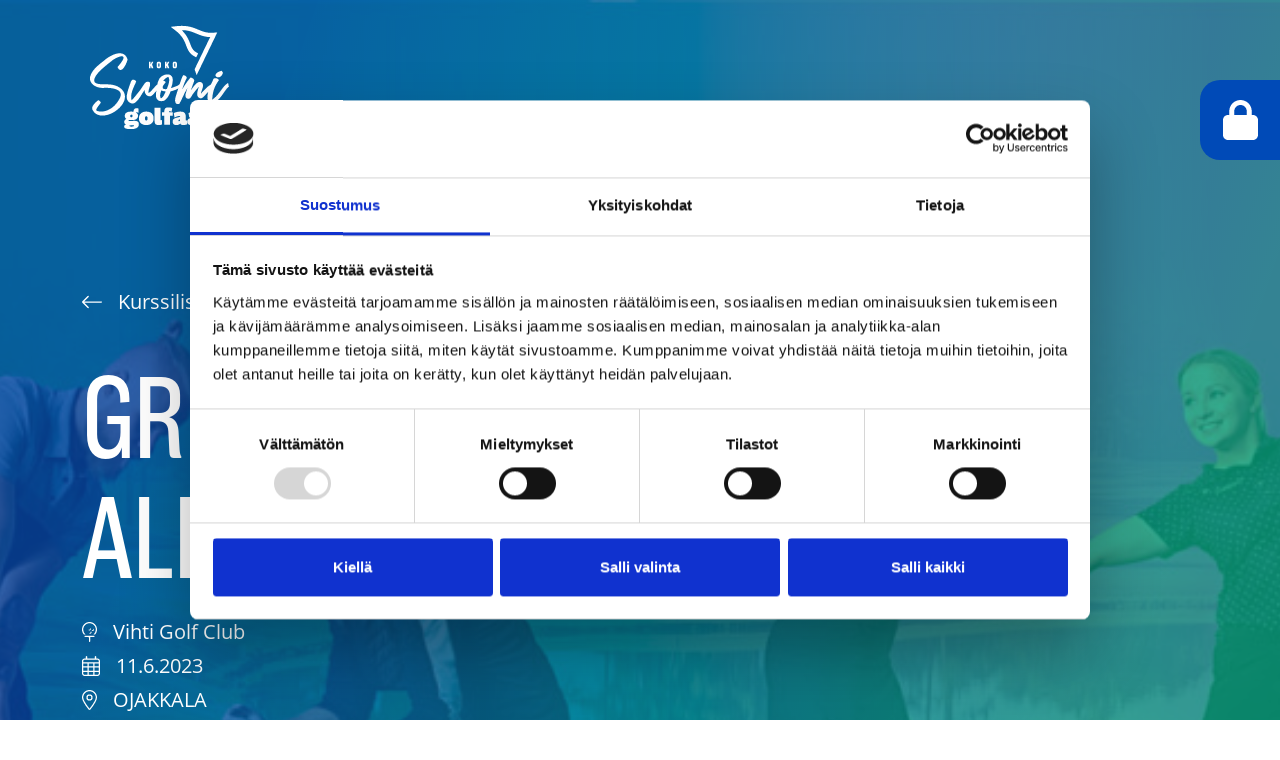

--- FILE ---
content_type: text/html; charset=UTF-8
request_url: https://alkeiskurssit.golf.fi/kurssit/green-card-alkeiskurssi-67/
body_size: 11476
content:
<!DOCTYPE html>
<html lang="fi">

<head>
	<meta charset="UTF-8">
<script>
var gform;gform||(document.addEventListener("gform_main_scripts_loaded",function(){gform.scriptsLoaded=!0}),window.addEventListener("DOMContentLoaded",function(){gform.domLoaded=!0}),gform={domLoaded:!1,scriptsLoaded:!1,initializeOnLoaded:function(o){gform.domLoaded&&gform.scriptsLoaded?o():!gform.domLoaded&&gform.scriptsLoaded?window.addEventListener("DOMContentLoaded",o):document.addEventListener("gform_main_scripts_loaded",o)},hooks:{action:{},filter:{}},addAction:function(o,n,r,t){gform.addHook("action",o,n,r,t)},addFilter:function(o,n,r,t){gform.addHook("filter",o,n,r,t)},doAction:function(o){gform.doHook("action",o,arguments)},applyFilters:function(o){return gform.doHook("filter",o,arguments)},removeAction:function(o,n){gform.removeHook("action",o,n)},removeFilter:function(o,n,r){gform.removeHook("filter",o,n,r)},addHook:function(o,n,r,t,i){null==gform.hooks[o][n]&&(gform.hooks[o][n]=[]);var e=gform.hooks[o][n];null==i&&(i=n+"_"+e.length),gform.hooks[o][n].push({tag:i,callable:r,priority:t=null==t?10:t})},doHook:function(n,o,r){var t;if(r=Array.prototype.slice.call(r,1),null!=gform.hooks[n][o]&&((o=gform.hooks[n][o]).sort(function(o,n){return o.priority-n.priority}),o.forEach(function(o){"function"!=typeof(t=o.callable)&&(t=window[t]),"action"==n?t.apply(null,r):r[0]=t.apply(null,r)})),"filter"==n)return r[0]},removeHook:function(o,n,t,i){var r;null!=gform.hooks[o][n]&&(r=(r=gform.hooks[o][n]).filter(function(o,n,r){return!!(null!=i&&i!=o.tag||null!=t&&t!=o.priority)}),gform.hooks[o][n]=r)}});
</script>

	<meta name="viewport" content="width=device-width, initial-scale=1.0">
	<script type="text/javascript" data-cookieconsent="ignore">
	window.dataLayer = window.dataLayer || [];

	function gtag() {
		dataLayer.push(arguments);
	}

	gtag("consent", "default", {
		ad_personalization: "denied",
		ad_storage: "denied",
		ad_user_data: "denied",
		analytics_storage: "denied",
		functionality_storage: "denied",
		personalization_storage: "denied",
		security_storage: "granted",
		wait_for_update: 500,
	});
	gtag("set", "ads_data_redaction", true);
	</script>
<script type="text/javascript"
		id="Cookiebot"
		src="https://consent.cookiebot.com/uc.js"
		data-implementation="wp"
		data-cbid="f7a82678-c40e-439c-84f2-280014fe0c1f"
							data-blockingmode="auto"
	></script>
<meta name='robots' content='index, follow, max-image-preview:large, max-snippet:-1, max-video-preview:-1' />
	<style>img:is([sizes="auto" i], [sizes^="auto," i]) { contain-intrinsic-size: 3000px 1500px }</style>
	
	<!-- This site is optimized with the Yoast SEO plugin v25.8 - https://yoast.com/wordpress/plugins/seo/ -->
	<title>Green Card Alkeiskurssi - Suomen Golfliitto Green Card</title>
	<link rel="canonical" href="https://kurssit.golf.fi/kurssit/green-card-alkeiskurssi-67/" />
	<meta property="og:locale" content="fi_FI" />
	<meta property="og:type" content="article" />
	<meta property="og:title" content="Green Card Alkeiskurssi - Suomen Golfliitto Green Card" />
	<meta property="og:url" content="https://kurssit.golf.fi/kurssit/green-card-alkeiskurssi-67/" />
	<meta property="og:site_name" content="Suomen Golfliitto Green Card" />
	<meta name="twitter:card" content="summary_large_image" />
	<script type="application/ld+json" class="yoast-schema-graph">{"@context":"https://schema.org","@graph":[{"@type":"WebPage","@id":"https://kurssit.golf.fi/kurssit/green-card-alkeiskurssi-67/","url":"https://kurssit.golf.fi/kurssit/green-card-alkeiskurssi-67/","name":"Green Card Alkeiskurssi - Suomen Golfliitto Green Card","isPartOf":{"@id":"https://kurssit.golf.fi/#website"},"datePublished":"2023-05-15T05:24:53+00:00","breadcrumb":{"@id":"https://kurssit.golf.fi/kurssit/green-card-alkeiskurssi-67/#breadcrumb"},"inLanguage":"fi","potentialAction":[{"@type":"ReadAction","target":["https://kurssit.golf.fi/kurssit/green-card-alkeiskurssi-67/"]}]},{"@type":"BreadcrumbList","@id":"https://kurssit.golf.fi/kurssit/green-card-alkeiskurssi-67/#breadcrumb","itemListElement":[{"@type":"ListItem","position":1,"name":"Home","item":"https://kurssit.golf.fi/"},{"@type":"ListItem","position":2,"name":"Courses","item":"https://kurssit.golf.fi/courses/"},{"@type":"ListItem","position":3,"name":"Green Card Alkeiskurssi"}]},{"@type":"WebSite","@id":"https://kurssit.golf.fi/#website","url":"https://kurssit.golf.fi/","name":"Suomen Golfliitto Green Card","description":"","potentialAction":[{"@type":"SearchAction","target":{"@type":"EntryPoint","urlTemplate":"https://kurssit.golf.fi/?s={search_term_string}"},"query-input":{"@type":"PropertyValueSpecification","valueRequired":true,"valueName":"search_term_string"}}],"inLanguage":"fi"}]}</script>
	<!-- / Yoast SEO plugin. -->


<link rel='dns-prefetch' href='//maps.googleapis.com' />
<link rel='dns-prefetch' href='//kurssit.golf.fi' />
<link rel='dns-prefetch' href='//kit.fontawesome.com' />
<link rel='dns-prefetch' href='//fonts.googleapis.com' />
<script>
window._wpemojiSettings = {"baseUrl":"https:\/\/s.w.org\/images\/core\/emoji\/16.0.1\/72x72\/","ext":".png","svgUrl":"https:\/\/s.w.org\/images\/core\/emoji\/16.0.1\/svg\/","svgExt":".svg","source":{"concatemoji":"https:\/\/kurssit.golf.fi\/wp-includes\/js\/wp-emoji-release.min.js?ver=6.8.2"}};
/*! This file is auto-generated */
!function(s,n){var o,i,e;function c(e){try{var t={supportTests:e,timestamp:(new Date).valueOf()};sessionStorage.setItem(o,JSON.stringify(t))}catch(e){}}function p(e,t,n){e.clearRect(0,0,e.canvas.width,e.canvas.height),e.fillText(t,0,0);var t=new Uint32Array(e.getImageData(0,0,e.canvas.width,e.canvas.height).data),a=(e.clearRect(0,0,e.canvas.width,e.canvas.height),e.fillText(n,0,0),new Uint32Array(e.getImageData(0,0,e.canvas.width,e.canvas.height).data));return t.every(function(e,t){return e===a[t]})}function u(e,t){e.clearRect(0,0,e.canvas.width,e.canvas.height),e.fillText(t,0,0);for(var n=e.getImageData(16,16,1,1),a=0;a<n.data.length;a++)if(0!==n.data[a])return!1;return!0}function f(e,t,n,a){switch(t){case"flag":return n(e,"\ud83c\udff3\ufe0f\u200d\u26a7\ufe0f","\ud83c\udff3\ufe0f\u200b\u26a7\ufe0f")?!1:!n(e,"\ud83c\udde8\ud83c\uddf6","\ud83c\udde8\u200b\ud83c\uddf6")&&!n(e,"\ud83c\udff4\udb40\udc67\udb40\udc62\udb40\udc65\udb40\udc6e\udb40\udc67\udb40\udc7f","\ud83c\udff4\u200b\udb40\udc67\u200b\udb40\udc62\u200b\udb40\udc65\u200b\udb40\udc6e\u200b\udb40\udc67\u200b\udb40\udc7f");case"emoji":return!a(e,"\ud83e\udedf")}return!1}function g(e,t,n,a){var r="undefined"!=typeof WorkerGlobalScope&&self instanceof WorkerGlobalScope?new OffscreenCanvas(300,150):s.createElement("canvas"),o=r.getContext("2d",{willReadFrequently:!0}),i=(o.textBaseline="top",o.font="600 32px Arial",{});return e.forEach(function(e){i[e]=t(o,e,n,a)}),i}function t(e){var t=s.createElement("script");t.src=e,t.defer=!0,s.head.appendChild(t)}"undefined"!=typeof Promise&&(o="wpEmojiSettingsSupports",i=["flag","emoji"],n.supports={everything:!0,everythingExceptFlag:!0},e=new Promise(function(e){s.addEventListener("DOMContentLoaded",e,{once:!0})}),new Promise(function(t){var n=function(){try{var e=JSON.parse(sessionStorage.getItem(o));if("object"==typeof e&&"number"==typeof e.timestamp&&(new Date).valueOf()<e.timestamp+604800&&"object"==typeof e.supportTests)return e.supportTests}catch(e){}return null}();if(!n){if("undefined"!=typeof Worker&&"undefined"!=typeof OffscreenCanvas&&"undefined"!=typeof URL&&URL.createObjectURL&&"undefined"!=typeof Blob)try{var e="postMessage("+g.toString()+"("+[JSON.stringify(i),f.toString(),p.toString(),u.toString()].join(",")+"));",a=new Blob([e],{type:"text/javascript"}),r=new Worker(URL.createObjectURL(a),{name:"wpTestEmojiSupports"});return void(r.onmessage=function(e){c(n=e.data),r.terminate(),t(n)})}catch(e){}c(n=g(i,f,p,u))}t(n)}).then(function(e){for(var t in e)n.supports[t]=e[t],n.supports.everything=n.supports.everything&&n.supports[t],"flag"!==t&&(n.supports.everythingExceptFlag=n.supports.everythingExceptFlag&&n.supports[t]);n.supports.everythingExceptFlag=n.supports.everythingExceptFlag&&!n.supports.flag,n.DOMReady=!1,n.readyCallback=function(){n.DOMReady=!0}}).then(function(){return e}).then(function(){var e;n.supports.everything||(n.readyCallback(),(e=n.source||{}).concatemoji?t(e.concatemoji):e.wpemoji&&e.twemoji&&(t(e.twemoji),t(e.wpemoji)))}))}((window,document),window._wpemojiSettings);
</script>
<style id='wp-emoji-styles-inline-css'>

	img.wp-smiley, img.emoji {
		display: inline !important;
		border: none !important;
		box-shadow: none !important;
		height: 1em !important;
		width: 1em !important;
		margin: 0 0.07em !important;
		vertical-align: -0.1em !important;
		background: none !important;
		padding: 0 !important;
	}
</style>
<link rel='stylesheet' id='wp-block-library-css' href='https://kurssit.golf.fi/wp-includes/css/dist/block-library/style.min.css?ver=6.8.2' media='all' />
<style id='classic-theme-styles-inline-css'>
/*! This file is auto-generated */
.wp-block-button__link{color:#fff;background-color:#32373c;border-radius:9999px;box-shadow:none;text-decoration:none;padding:calc(.667em + 2px) calc(1.333em + 2px);font-size:1.125em}.wp-block-file__button{background:#32373c;color:#fff;text-decoration:none}
</style>
<style id='font-awesome-svg-styles-default-inline-css'>
.svg-inline--fa {
  display: inline-block;
  height: 1em;
  overflow: visible;
  vertical-align: -.125em;
}
</style>
<link rel='stylesheet' id='font-awesome-svg-styles-css' href='https://kurssit.golf.fi/wp-content/uploads/font-awesome/v6.4.2/css/svg-with-js.css' media='all' />
<style id='font-awesome-svg-styles-inline-css'>
   .wp-block-font-awesome-icon svg::before,
   .wp-rich-text-font-awesome-icon svg::before {content: unset;}
</style>
<style id='global-styles-inline-css'>
:root{--wp--preset--aspect-ratio--square: 1;--wp--preset--aspect-ratio--4-3: 4/3;--wp--preset--aspect-ratio--3-4: 3/4;--wp--preset--aspect-ratio--3-2: 3/2;--wp--preset--aspect-ratio--2-3: 2/3;--wp--preset--aspect-ratio--16-9: 16/9;--wp--preset--aspect-ratio--9-16: 9/16;--wp--preset--color--black: #000;--wp--preset--color--cyan-bluish-gray: #abb8c3;--wp--preset--color--white: #fff;--wp--preset--color--pale-pink: #f78da7;--wp--preset--color--vivid-red: #cf2e2e;--wp--preset--color--luminous-vivid-orange: #ff6900;--wp--preset--color--luminous-vivid-amber: #fcb900;--wp--preset--color--light-green-cyan: #7bdcb5;--wp--preset--color--vivid-green-cyan: #00d084;--wp--preset--color--pale-cyan-blue: #8ed1fc;--wp--preset--color--vivid-cyan-blue: #0693e3;--wp--preset--color--vivid-purple: #9b51e0;--wp--preset--color--primary: #0d6efd;--wp--preset--color--secondary: #6c757d;--wp--preset--gradient--vivid-cyan-blue-to-vivid-purple: linear-gradient(135deg,rgba(6,147,227,1) 0%,rgb(155,81,224) 100%);--wp--preset--gradient--light-green-cyan-to-vivid-green-cyan: linear-gradient(135deg,rgb(122,220,180) 0%,rgb(0,208,130) 100%);--wp--preset--gradient--luminous-vivid-amber-to-luminous-vivid-orange: linear-gradient(135deg,rgba(252,185,0,1) 0%,rgba(255,105,0,1) 100%);--wp--preset--gradient--luminous-vivid-orange-to-vivid-red: linear-gradient(135deg,rgba(255,105,0,1) 0%,rgb(207,46,46) 100%);--wp--preset--gradient--very-light-gray-to-cyan-bluish-gray: linear-gradient(135deg,rgb(238,238,238) 0%,rgb(169,184,195) 100%);--wp--preset--gradient--cool-to-warm-spectrum: linear-gradient(135deg,rgb(74,234,220) 0%,rgb(151,120,209) 20%,rgb(207,42,186) 40%,rgb(238,44,130) 60%,rgb(251,105,98) 80%,rgb(254,248,76) 100%);--wp--preset--gradient--blush-light-purple: linear-gradient(135deg,rgb(255,206,236) 0%,rgb(152,150,240) 100%);--wp--preset--gradient--blush-bordeaux: linear-gradient(135deg,rgb(254,205,165) 0%,rgb(254,45,45) 50%,rgb(107,0,62) 100%);--wp--preset--gradient--luminous-dusk: linear-gradient(135deg,rgb(255,203,112) 0%,rgb(199,81,192) 50%,rgb(65,88,208) 100%);--wp--preset--gradient--pale-ocean: linear-gradient(135deg,rgb(255,245,203) 0%,rgb(182,227,212) 50%,rgb(51,167,181) 100%);--wp--preset--gradient--electric-grass: linear-gradient(135deg,rgb(202,248,128) 0%,rgb(113,206,126) 100%);--wp--preset--gradient--midnight: linear-gradient(135deg,rgb(2,3,129) 0%,rgb(40,116,252) 100%);--wp--preset--font-size--small: 13px;--wp--preset--font-size--medium: 20px;--wp--preset--font-size--large: 36px;--wp--preset--font-size--x-large: 42px;--wp--preset--spacing--20: 0.44rem;--wp--preset--spacing--30: 0.67rem;--wp--preset--spacing--40: 1rem;--wp--preset--spacing--50: 1.5rem;--wp--preset--spacing--60: 2.25rem;--wp--preset--spacing--70: 3.38rem;--wp--preset--spacing--80: 5.06rem;--wp--preset--shadow--natural: 6px 6px 9px rgba(0, 0, 0, 0.2);--wp--preset--shadow--deep: 12px 12px 50px rgba(0, 0, 0, 0.4);--wp--preset--shadow--sharp: 6px 6px 0px rgba(0, 0, 0, 0.2);--wp--preset--shadow--outlined: 6px 6px 0px -3px rgba(255, 255, 255, 1), 6px 6px rgba(0, 0, 0, 1);--wp--preset--shadow--crisp: 6px 6px 0px rgba(0, 0, 0, 1);}:where(.is-layout-flex){gap: 0.5em;}:where(.is-layout-grid){gap: 0.5em;}body .is-layout-flex{display: flex;}.is-layout-flex{flex-wrap: wrap;align-items: center;}.is-layout-flex > :is(*, div){margin: 0;}body .is-layout-grid{display: grid;}.is-layout-grid > :is(*, div){margin: 0;}:where(.wp-block-columns.is-layout-flex){gap: 2em;}:where(.wp-block-columns.is-layout-grid){gap: 2em;}:where(.wp-block-post-template.is-layout-flex){gap: 1.25em;}:where(.wp-block-post-template.is-layout-grid){gap: 1.25em;}.has-black-color{color: var(--wp--preset--color--black) !important;}.has-cyan-bluish-gray-color{color: var(--wp--preset--color--cyan-bluish-gray) !important;}.has-white-color{color: var(--wp--preset--color--white) !important;}.has-pale-pink-color{color: var(--wp--preset--color--pale-pink) !important;}.has-vivid-red-color{color: var(--wp--preset--color--vivid-red) !important;}.has-luminous-vivid-orange-color{color: var(--wp--preset--color--luminous-vivid-orange) !important;}.has-luminous-vivid-amber-color{color: var(--wp--preset--color--luminous-vivid-amber) !important;}.has-light-green-cyan-color{color: var(--wp--preset--color--light-green-cyan) !important;}.has-vivid-green-cyan-color{color: var(--wp--preset--color--vivid-green-cyan) !important;}.has-pale-cyan-blue-color{color: var(--wp--preset--color--pale-cyan-blue) !important;}.has-vivid-cyan-blue-color{color: var(--wp--preset--color--vivid-cyan-blue) !important;}.has-vivid-purple-color{color: var(--wp--preset--color--vivid-purple) !important;}.has-black-background-color{background-color: var(--wp--preset--color--black) !important;}.has-cyan-bluish-gray-background-color{background-color: var(--wp--preset--color--cyan-bluish-gray) !important;}.has-white-background-color{background-color: var(--wp--preset--color--white) !important;}.has-pale-pink-background-color{background-color: var(--wp--preset--color--pale-pink) !important;}.has-vivid-red-background-color{background-color: var(--wp--preset--color--vivid-red) !important;}.has-luminous-vivid-orange-background-color{background-color: var(--wp--preset--color--luminous-vivid-orange) !important;}.has-luminous-vivid-amber-background-color{background-color: var(--wp--preset--color--luminous-vivid-amber) !important;}.has-light-green-cyan-background-color{background-color: var(--wp--preset--color--light-green-cyan) !important;}.has-vivid-green-cyan-background-color{background-color: var(--wp--preset--color--vivid-green-cyan) !important;}.has-pale-cyan-blue-background-color{background-color: var(--wp--preset--color--pale-cyan-blue) !important;}.has-vivid-cyan-blue-background-color{background-color: var(--wp--preset--color--vivid-cyan-blue) !important;}.has-vivid-purple-background-color{background-color: var(--wp--preset--color--vivid-purple) !important;}.has-black-border-color{border-color: var(--wp--preset--color--black) !important;}.has-cyan-bluish-gray-border-color{border-color: var(--wp--preset--color--cyan-bluish-gray) !important;}.has-white-border-color{border-color: var(--wp--preset--color--white) !important;}.has-pale-pink-border-color{border-color: var(--wp--preset--color--pale-pink) !important;}.has-vivid-red-border-color{border-color: var(--wp--preset--color--vivid-red) !important;}.has-luminous-vivid-orange-border-color{border-color: var(--wp--preset--color--luminous-vivid-orange) !important;}.has-luminous-vivid-amber-border-color{border-color: var(--wp--preset--color--luminous-vivid-amber) !important;}.has-light-green-cyan-border-color{border-color: var(--wp--preset--color--light-green-cyan) !important;}.has-vivid-green-cyan-border-color{border-color: var(--wp--preset--color--vivid-green-cyan) !important;}.has-pale-cyan-blue-border-color{border-color: var(--wp--preset--color--pale-cyan-blue) !important;}.has-vivid-cyan-blue-border-color{border-color: var(--wp--preset--color--vivid-cyan-blue) !important;}.has-vivid-purple-border-color{border-color: var(--wp--preset--color--vivid-purple) !important;}.has-vivid-cyan-blue-to-vivid-purple-gradient-background{background: var(--wp--preset--gradient--vivid-cyan-blue-to-vivid-purple) !important;}.has-light-green-cyan-to-vivid-green-cyan-gradient-background{background: var(--wp--preset--gradient--light-green-cyan-to-vivid-green-cyan) !important;}.has-luminous-vivid-amber-to-luminous-vivid-orange-gradient-background{background: var(--wp--preset--gradient--luminous-vivid-amber-to-luminous-vivid-orange) !important;}.has-luminous-vivid-orange-to-vivid-red-gradient-background{background: var(--wp--preset--gradient--luminous-vivid-orange-to-vivid-red) !important;}.has-very-light-gray-to-cyan-bluish-gray-gradient-background{background: var(--wp--preset--gradient--very-light-gray-to-cyan-bluish-gray) !important;}.has-cool-to-warm-spectrum-gradient-background{background: var(--wp--preset--gradient--cool-to-warm-spectrum) !important;}.has-blush-light-purple-gradient-background{background: var(--wp--preset--gradient--blush-light-purple) !important;}.has-blush-bordeaux-gradient-background{background: var(--wp--preset--gradient--blush-bordeaux) !important;}.has-luminous-dusk-gradient-background{background: var(--wp--preset--gradient--luminous-dusk) !important;}.has-pale-ocean-gradient-background{background: var(--wp--preset--gradient--pale-ocean) !important;}.has-electric-grass-gradient-background{background: var(--wp--preset--gradient--electric-grass) !important;}.has-midnight-gradient-background{background: var(--wp--preset--gradient--midnight) !important;}.has-small-font-size{font-size: var(--wp--preset--font-size--small) !important;}.has-medium-font-size{font-size: var(--wp--preset--font-size--medium) !important;}.has-large-font-size{font-size: var(--wp--preset--font-size--large) !important;}.has-x-large-font-size{font-size: var(--wp--preset--font-size--x-large) !important;}
:where(.wp-block-post-template.is-layout-flex){gap: 1.25em;}:where(.wp-block-post-template.is-layout-grid){gap: 1.25em;}
:where(.wp-block-columns.is-layout-flex){gap: 2em;}:where(.wp-block-columns.is-layout-grid){gap: 2em;}
:root :where(.wp-block-pullquote){font-size: 1.5em;line-height: 1.6;}
</style>
<link rel='stylesheet' id='googlefont-roboto-css' href='https://fonts.googleapis.com/css2?family=Roboto&#038;display=swap&#038;ver=6.8.2' media='all' />
<link rel='stylesheet' id='builder-frontend-styles-css' href='https://kurssit.golf.fi/wp-content/themes/suomen-golfliitto-green-card/dist/build/css/main.css?ver=1.0' media='all' />
<link rel='stylesheet' id='style_login_widget-css' href='https://kurssit.golf.fi/wp-content/plugins/miniorange-login-with-eve-online-google-facebook/css/style_login_widget.min.css?ver=6.26.12' media='all' />
<script src="https://kurssit.golf.fi/wp-includes/js/jquery/jquery.min.js?ver=3.7.1" id="jquery-core-js"></script>
<script src="https://kurssit.golf.fi/wp-includes/js/jquery/jquery-migrate.min.js?ver=3.4.1" id="jquery-migrate-js"></script>
<script defer crossorigin="anonymous" src="https://kit.fontawesome.com/21eed9e1a0.js" id="font-awesome-official-js"></script>
<link rel="https://api.w.org/" href="https://kurssit.golf.fi/wp-json/" /><link rel="alternate" title="JSON" type="application/json" href="https://kurssit.golf.fi/wp-json/wp/v2/lianatech_course/1662" /><meta name="generator" content="WordPress 6.8.2" />
<link rel='shortlink' href='https://kurssit.golf.fi/?p=1662' />
<link rel="alternate" title="oEmbed (JSON)" type="application/json+oembed" href="https://kurssit.golf.fi/wp-json/oembed/1.0/embed?url=https%3A%2F%2Fkurssit.golf.fi%2Fkurssit%2Fgreen-card-alkeiskurssi-67%2F" />
<link rel="alternate" title="oEmbed (XML)" type="text/xml+oembed" href="https://kurssit.golf.fi/wp-json/oembed/1.0/embed?url=https%3A%2F%2Fkurssit.golf.fi%2Fkurssit%2Fgreen-card-alkeiskurssi-67%2F&#038;format=xml" />
<link rel="icon" href="https://kurssit.golf.fi/wp-content/uploads/2023/05/cropped-favicon-32x32.png" sizes="32x32" />
<link rel="icon" href="https://kurssit.golf.fi/wp-content/uploads/2023/05/cropped-favicon-192x192.png" sizes="192x192" />
<link rel="apple-touch-icon" href="https://kurssit.golf.fi/wp-content/uploads/2023/05/cropped-favicon-180x180.png" />
<meta name="msapplication-TileImage" content="https://kurssit.golf.fi/wp-content/uploads/2023/05/cropped-favicon-270x270.png" />
	<script>
		var initMap = function() {};
	</script>
	<!-- Google Tag Manager -->
	<script data-cookieconsent="ignore">(function(w,d,s,l,i){w[l]=w[l]||[];w[l].push({'gtm.start':
        new Date().getTime(),event:'gtm.js'});var f=d.getElementsByTagName(s)[0],
        j=d.createElement(s),dl=l!='dataLayer'?'&l='+l:'';j.async=true;j.src=
       'https://www.googletagmanager.com/gtm.js?id='+i+dl;f.parentNode.insertBefore(j,f);
       })(window,document,'script','dataLayer','GTM-TJQMF4BQ');</script>
<!-- End Google Tag Manager --></head>

<body class="wp-singular lianatech_course-template-default single single-lianatech_course postid-1662 wp-embed-responsive wp-theme-suomen-golfliitto-green-card">
		
	<a href="#site-content" class="visually-hidden-focusable">Skip to content</a>

			<header id="masthead" class="FrontpageHeader site-header position-absolute top-0 start-0 w-100" role="banner">
	<nav class="container">
		
<a href="https://kurssit.golf.fi" title="Suomen Golfliitto Green Card" >
			<img width="154" height="154" src="https://kurssit.golf.fi/wp-content/uploads/2023/05/koko-suomi-golfaa-white.png" class="attachment-medium size-medium" alt="" decoding="async" srcset="https://kurssit.golf.fi/wp-content/uploads/2023/05/koko-suomi-golfaa-white.png 154w, https://kurssit.golf.fi/wp-content/uploads/2023/05/koko-suomi-golfaa-white-150x150.png 150w" sizes="(max-width: 154px) 100vw, 154px" />	</a>
		
<div class="NavButtons d-flex flex-column gap-2">
	<div>
					<button class="NavButtons__Button NavButtons__Button--login py-0 ps-0 pe-5 border-0 btn btn-primary d-flex align-items-center" type="button" data-bs-toggle="modal" data-bs-target="#loginModal">
				<div class="NavButtons__Button__Icon d-flex justify-content-center align-items-center">
					<i class="fa-solid fa-lock fs-2"></i>
				</div>
				<div class="NavButtons__Button__HoverText fs-5 fw-bold">Kirjaudu sisään</div>
			</button>
			</div>
	</div>	</nav>
</header>
	

	<main id="site-content" class="site-content" role="main">

					<article class="block-root px-0">
			<section class="Hero--course position-relative mw-100">
				<div class="Hero__Image">
					<img width="2123" height="709" src="https://kurssit.golf.fi/wp-content/uploads/2023/05/Golf_Blue_375x500_V04-flipped.jpg" class="img-fluid h-100 w-100" alt="" decoding="async" fetchpriority="high" srcset="https://kurssit.golf.fi/wp-content/uploads/2023/05/Golf_Blue_375x500_V04-flipped.jpg 2123w, https://kurssit.golf.fi/wp-content/uploads/2023/05/Golf_Blue_375x500_V04-flipped-300x100.jpg 300w, https://kurssit.golf.fi/wp-content/uploads/2023/05/Golf_Blue_375x500_V04-flipped-1024x342.jpg 1024w, https://kurssit.golf.fi/wp-content/uploads/2023/05/Golf_Blue_375x500_V04-flipped-768x256.jpg 768w, https://kurssit.golf.fi/wp-content/uploads/2023/05/Golf_Blue_375x500_V04-flipped-1536x513.jpg 1536w, https://kurssit.golf.fi/wp-content/uploads/2023/05/Golf_Blue_375x500_V04-flipped-2048x684.jpg 2048w" sizes="(max-width: 2123px) 100vw, 2123px" />				</div>
				<div class="Hero__Content d-flex align-items-center position-absolute start-0 top-0 w-100 h-100">
					<div class="container">
						<div class="mb-8 d-flex">
							<a class="fs-5 text-white text-decoration-none d-flex align-items-center" href="https://kurssit.golf.fi">
								<i class="me-4 fa-light fa-arrow-left-long"></i><span>Kurssilistaukseen</span>
							</a>
						</div>
						<div class="row">
							<div class="col-12 col-md-7 col-xl-6 d-flex flex-column justify-content-center">
								<div class="d-flex flex-column">
									<h1 class="mb-5 display-1 lh-1 text-uppercase text-white">
										Green Card Alkeiskurssi<br>
									</h1>
									<div class="mb-5">
																				<p class="mb-1 fs-5 text-white">
											<i class="fa-light fa-golf-ball-tee me-4 text-white"></i>Vihti Golf Club										</p>
																														<p class="mb-1 fs-5 text-white">
											<i class="fa-light fa-calendar-days me-4 text-white"></i>11.6.2023										</p>
																														<p class="mb-1 fs-5 text-white">
											<i class="fa-light fa-location-dot me-4 text-white"></i>OJAKKALA										</p>
																													</div>
																											<div class="mt-8">
										<a class="px-7 py-3 fw-bold btn btn-lg btn-primary btn-hover-secondary rounded-pill" href="https://vj.slsystems.fi/vihtigolf/?otype=2&#038;&#038;showlevel=3&#038;&#038;viewport=3&#038;&#038;courselaji=14" target="_blank" rel="noopener noreferrer">Ilmoittaudu kurssille seuran sivuilla</a>
									</div>
																	</div>
								<p class="gform_not_found">Hups! Emme löytäneet lomakettasi.</p>							</div>
						</div>
					</div>
				</div>
				<div class="Hero__Bottombar position-absolute bottom-0 start-0"></div>
			</section>
		</article>
	
</main>


<footer id="colophon" class="site-footer py-13" role="contentinfo">
	<div class="container">
		<div class="row justify-content-between gap-12">
			<div class="col-12 col-md-auto d-flex flex-column flex-md-row align-items-center gap-12">
																											<a href="https://golf.fi/" target="_blank">
							<img class="img-fluid" src="https://kurssit.golf.fi/wp-content/uploads/2023/05/golfliitto.png" alt="" />
						</a>
																							<a href="https://kokosuomigolfaa.fi/" target="_blank">
							<img class="img-fluid" src="https://kurssit.golf.fi/wp-content/uploads/2023/05/Rectangle-2.png" alt="" />
						</a>
												</div>
			<div class="col-12 col-md-auto d-flex flex-column flex-md-row justify-content-start justify-content-md-end align-items-center gap-12">
																											<a href="https://ilkka.com/" target="_blank">
							<img class="img-fluid" src="https://kurssit.golf.fi/wp-content/uploads/2023/05/liana-logo-150x100-150x9999-1.png" alt="" />
						</a>
																							<a href="https://www.lianatech.com/" target="_blank">
							<img class="img-fluid" src="https://kurssit.golf.fi/wp-content/uploads/2023/05/liana-logo-150x100-150x9999-2.png" alt="" />
						</a>
												</div>
		</div>
	</div>
	
<div class="LoginModal modal fade" id="loginModal" tabindex="-1" aria-labelledby="loginLabel" aria-hidden="true">
	<div class="modal-dialog">
		<div class="LoginModal__Content modal-content p-9">
			<div class="modal-header border-0 px-0 pt-0 pb-8">
				<h1 class="modal-title" id="loginLabel">Kirjaudu sisään</h1>
			</div>
			<div class="modal-body p-0">
				<div class='gf_browser_chrome gform_wrapper gf_login_form gravity-theme' id='gform_wrapper_0'><form method='post' id='gform_0'><input type='hidden' name='login_redirect' value='/' /><div class='gform_body'><div id='gform_fields_login' class='gform_fields top_label'><div id="field_0_1" class="gfield gfield--type-text gfield_contains_required field_sublabel_below gfield--no-description field_description_below field_validation_below gfield_visibility_visible"  data-js-reload="field_0_1" ><label class='gfield_label gform-field-label' for='input_1'>Käyttäjätunnus<span class="gfield_required"><span class="gfield_required gfield_required_text">(Pakollinen)</span></span></label><div class='ginput_container ginput_container_text'><input name='input_1' id='input_1' type='text' value='' class=''     aria-required="true" aria-invalid="false"   /> </div></div><div id="field_0_2" class="gfield gfield--type-text gfield_contains_required field_sublabel_below gfield--no-description field_description_below field_validation_below gfield_visibility_visible"  data-js-reload="field_0_2" ><label class='gfield_label gform-field-label' for='input_2'>Salasana<span class="gfield_required"><span class="gfield_required gfield_required_text">(Pakollinen)</span></span></label><div class='ginput_container ginput_container_text'><input name='input_2' id='input_2' type='password' value='' class=''     aria-required="true" aria-invalid="false"   /> </div></div></div></div>
        <div class='gform_footer top_label'> <input type='submit' id='gform_submit_button_0' class='gform_button button' value='Kirjaudu sisään'  onclick='if(window["gf_submitting_0"]){return false;}  if( !jQuery("#gform_0")[0].checkValidity || jQuery("#gform_0")[0].checkValidity()){window["gf_submitting_0"]=true;}  ' onkeypress='if( event.keyCode == 13 ){ if(window["gf_submitting_0"]){return false;} if( !jQuery("#gform_0")[0].checkValidity || jQuery("#gform_0")[0].checkValidity()){window["gf_submitting_0"]=true;}  jQuery("#gform_0").trigger("submit",[true]); }' /> 
            <input type='hidden' class='gform_hidden' name='is_submit_0' value='1' />
            <input type='hidden' class='gform_hidden' name='gform_submit' value='0' />
            
            <input type='hidden' class='gform_hidden' name='gform_unique_id' value='' />
            <input type='hidden' class='gform_hidden' name='state_0' value='WyJbXSIsIjkzMjU2YzgyNWRhYjk5NjUzZmZlODYyMTRhZTdjNWYyIl0=' />
            <input type='hidden' class='gform_hidden' name='gform_target_page_number_0' id='gform_target_page_number_0' value='0' />
            <input type='hidden' class='gform_hidden' name='gform_source_page_number_0' id='gform_source_page_number_0' value='1' />
            <input type='hidden' name='gform_field_values' value='' />
            
        </div></form></div><nav class="gf_login_links"><a href="https://kurssit.golf.fi/wp-login.php?action=lostpassword" title="Salasana unohtunut?">Salasana unohtunut?</a><br /></nav>				<a class="d-block text-body fs-5" href="mailto:office@golf.fi">Eikö sinulla ole tunnusta? Lähetä meille sähköpostia!</a>
			</div>
		</div>
	</div>
</div>
</footer>

<script type="speculationrules">
{"prefetch":[{"source":"document","where":{"and":[{"href_matches":"\/*"},{"not":{"href_matches":["\/wp-*.php","\/wp-admin\/*","\/wp-content\/uploads\/*","\/wp-content\/*","\/wp-content\/plugins\/*","\/wp-content\/themes\/suomen-golfliitto-green-card\/*","\/*\\?(.+)"]}},{"not":{"selector_matches":"a[rel~=\"nofollow\"]"}},{"not":{"selector_matches":".no-prefetch, .no-prefetch a"}}]},"eagerness":"conservative"}]}
</script>
<link rel='stylesheet' id='gform_basic-css' href='https://kurssit.golf.fi/wp-content/plugins/gravityforms/assets/css/dist/basic.min.css?ver=2.8.18' media='all' />
<link rel='stylesheet' id='gform_theme_components-css' href='https://kurssit.golf.fi/wp-content/plugins/gravityforms/assets/css/dist/theme-components.min.css?ver=2.8.18' media='all' />
<link rel='stylesheet' id='gform_theme_ie11-css' href='https://kurssit.golf.fi/wp-content/plugins/gravityforms/assets/css/dist/theme-ie11.min.css?ver=2.8.18' media='all' />
<link rel='stylesheet' id='gform_theme-css' href='https://kurssit.golf.fi/wp-content/plugins/gravityforms/assets/css/dist/theme.min.css?ver=2.8.18' media='all' />
<script src="https://maps.googleapis.com/maps/api/js?key=AIzaSyBxZ-pmVXKmiCTykVsM-0dFtGdfpsOv_2Y&amp;callback=initMap" id="google-maps-js"></script>
<script id="builder-frontend-scripts-js-extra">
var themeVariables = {"ajaxURL":"https:\/\/kurssit.golf.fi\/wp-admin\/admin-ajax.php","ajaxNonce":"e8355a395a","restNonce":"77a687db55"};
</script>
<script src="https://kurssit.golf.fi/wp-content/themes/suomen-golfliitto-green-card/dist/build/js/main.js?ver=1.0" id="builder-frontend-scripts-js"></script>
<script src="https://kurssit.golf.fi/wp-includes/js/dist/dom-ready.min.js?ver=f77871ff7694fffea381" id="wp-dom-ready-js"></script>
<script src="https://kurssit.golf.fi/wp-includes/js/dist/hooks.min.js?ver=4d63a3d491d11ffd8ac6" id="wp-hooks-js"></script>
<script src="https://kurssit.golf.fi/wp-includes/js/dist/i18n.min.js?ver=5e580eb46a90c2b997e6" id="wp-i18n-js"></script>
<script id="wp-i18n-js-after">
wp.i18n.setLocaleData( { 'text direction\u0004ltr': [ 'ltr' ] } );
</script>
<script id="wp-a11y-js-translations">
( function( domain, translations ) {
	var localeData = translations.locale_data[ domain ] || translations.locale_data.messages;
	localeData[""].domain = domain;
	wp.i18n.setLocaleData( localeData, domain );
} )( "default", {"translation-revision-date":"2025-04-11 14:01:38+0000","generator":"GlotPress\/4.0.1","domain":"messages","locale_data":{"messages":{"":{"domain":"messages","plural-forms":"nplurals=2; plural=n != 1;","lang":"fi"},"Notifications":["Ilmoitukset"]}},"comment":{"reference":"wp-includes\/js\/dist\/a11y.js"}} );
</script>
<script src="https://kurssit.golf.fi/wp-includes/js/dist/a11y.min.js?ver=3156534cc54473497e14" id="wp-a11y-js"></script>
<script defer='defer' src="https://kurssit.golf.fi/wp-content/plugins/gravityforms/js/jquery.json.min.js?ver=2.8.18" id="gform_json-js"></script>
<script id="gform_gravityforms-js-extra">
var gform_i18n = {"datepicker":{"days":{"monday":"Ma","tuesday":"Ti","wednesday":"Ke","thursday":"To","friday":"Pe","saturday":"La","sunday":"Su"},"months":{"january":"Tammikuu","february":"Helmikuu","march":"Maaliskuu","april":"Huhtikuu","may":"May","june":"Kes\u00e4kuu","july":"Hein\u00e4kuu","august":"Elokuu","september":"Syyskuu","october":"Lokakuu","november":"Marraskuu","december":"Joulukuu"},"firstDay":1,"iconText":"Valitse p\u00e4iv\u00e4"}};
var gf_legacy_multi = [];
var gform_gravityforms = {"strings":{"invalid_file_extension":"T\u00e4m\u00e4n tyyppinen tiedosto ei ole sallittu. Sen pit\u00e4\u00e4 olla yksi seuraavista:","delete_file":"Poista t\u00e4m\u00e4 tiedosto","in_progress":"k\u00e4ynniss\u00e4","file_exceeds_limit":"Tiedoston koko ylitt\u00e4\u00e4 enimm\u00e4israjan","illegal_extension":"T\u00e4m\u00e4n tyyppinen tiedosto ei ole sallittu.","max_reached":"Tiedostoja on enimm\u00e4ism\u00e4\u00e4r\u00e4","unknown_error":"Tiedoston tallentaminen palvelimelle ep\u00e4onnistui","currently_uploading":"Odota kunnes lataus on valmis","cancel":"Peruuta","cancel_upload":"Peruuta lataus","cancelled":"Peruutettu"},"vars":{"images_url":"https:\/\/kurssit.golf.fi\/wp-content\/plugins\/gravityforms\/images"}};
var gf_global = {"gf_currency_config":{"name":"Euro","symbol_left":"","symbol_right":"&#8364;","symbol_padding":" ","thousand_separator":".","decimal_separator":",","decimals":2,"code":"EUR"},"base_url":"https:\/\/kurssit.golf.fi\/wp-content\/plugins\/gravityforms","number_formats":[],"spinnerUrl":"https:\/\/kurssit.golf.fi\/wp-content\/plugins\/gravityforms\/images\/spinner.svg","version_hash":"c76f258cfd790a01c1d03a56c8e7b6c8","strings":{"newRowAdded":"Uusi rivi lis\u00e4tty.","rowRemoved":"Rivi poistettu","formSaved":"Lomake on tallennettu. Sis\u00e4lt\u00f6 sis\u00e4lt\u00e4\u00e4 linkin palataksesi ja t\u00e4ytt\u00e4\u00e4ksesi lomakkeen."}};
</script>
<script defer='defer' src="https://kurssit.golf.fi/wp-content/plugins/gravityforms/js/gravityforms.min.js?ver=2.8.18" id="gform_gravityforms-js"></script>
<script defer='defer' src="https://kurssit.golf.fi/wp-content/plugins/gravityforms/assets/js/dist/utils.min.js?ver=50c7bea9c2320e16728e44ae9fde5f26" id="gform_gravityforms_utils-js"></script>
<script defer='defer' src="https://kurssit.golf.fi/wp-content/plugins/gravityforms/assets/js/dist/vendor-theme.min.js?ver=54e7080aa7a02c83aa61fae430b9d869" id="gform_gravityforms_theme_vendors-js"></script>
<script id="gform_gravityforms_theme-js-extra">
var gform_theme_config = {"common":{"form":{"honeypot":{"version_hash":"c76f258cfd790a01c1d03a56c8e7b6c8"}}},"hmr_dev":"","public_path":"https:\/\/kurssit.golf.fi\/wp-content\/plugins\/gravityforms\/assets\/js\/dist\/"};
</script>
<script defer='defer' src="https://kurssit.golf.fi/wp-content/plugins/gravityforms/assets/js/dist/scripts-theme.min.js?ver=bab19fd84843dabc070e73326d787910" id="gform_gravityforms_theme-js"></script>
<script defer src="https://kurssit.golf.fi/wp-content/plugins/akismet/_inc/akismet-frontend.js?ver=1752606944" id="akismet-frontend-js"></script>


</body>

</html>


--- FILE ---
content_type: text/css
request_url: https://kurssit.golf.fi/wp-content/themes/suomen-golfliitto-green-card/dist/build/css/main.css?ver=1.0
body_size: 47057
content:
@import"https://use.typekit.net/ehi8ckh.css";:root{--bs-blue: #004AB7;--bs-indigo: #6610f2;--bs-purple: #BD35FF;--bs-pink: #d63384;--bs-red: #FF4B5D;--bs-orange: #FF883E;--bs-yellow: #ffc107;--bs-green: #198754;--bs-teal: #00B388;--bs-cyan: #64C8D2;--bs-black: #000;--bs-white: #fff;--bs-gray: #6c757d;--bs-gray-dark: #353535;--bs-gray-100: #f8f9fa;--bs-gray-200: #e9ecef;--bs-gray-300: #dee2e6;--bs-gray-400: #ced4da;--bs-gray-500: #adb5bd;--bs-gray-600: #6c757d;--bs-gray-700: #495057;--bs-gray-800: #353535;--bs-gray-900: #212529;--bs-primary: #004AB7;--bs-secondary: #00B388;--bs-success: #198754;--bs-info: #64C8D2;--bs-warning: #ffc107;--bs-danger: #B30000;--bs-light: #f8f9fa;--bs-dark: #212529;--bs-primary-rgb: 0, 74, 183;--bs-secondary-rgb: 0, 179, 136;--bs-success-rgb: 25, 135, 84;--bs-info-rgb: 100, 200, 210;--bs-warning-rgb: 255, 193, 7;--bs-danger-rgb: 179, 0, 0;--bs-light-rgb: 248, 249, 250;--bs-dark-rgb: 33, 37, 41;--bs-white-rgb: 255, 255, 255;--bs-black-rgb: 0, 0, 0;--bs-body-color-rgb: 33, 37, 41;--bs-body-bg-rgb: 255, 255, 255;--bs-font-sans-serif: "open-sans", system-ui, -apple-system, "Segoe UI", Roboto, "Helvetica Neue", "Noto Sans", "Liberation Sans", Arial, sans-serif, "Apple Color Emoji", "Segoe UI Emoji", "Segoe UI Symbol", "Noto Color Emoji";--bs-font-monospace: SFMono-Regular, Menlo, Monaco, Consolas, "Liberation Mono", "Courier New", monospace;--bs-gradient: linear-gradient(180deg, rgba(255, 255, 255, 0.15), rgba(255, 255, 255, 0));--bs-body-font-family: var(--bs-font-sans-serif);--bs-body-font-size:1rem;--bs-body-font-weight: 400;--bs-body-line-height: 1.5;--bs-body-color: #212529;--bs-body-bg: #fff;--bs-border-width: 1px;--bs-border-style: solid;--bs-border-color: #dee2e6;--bs-border-color-translucent: rgba(0, 0, 0, 0.175);--bs-border-radius: 0.375rem;--bs-border-radius-sm: 0.25rem;--bs-border-radius-lg: 0.5rem;--bs-border-radius-xl: 1.25rem;--bs-border-radius-2xl: 2rem;--bs-border-radius-pill: 50rem;--bs-link-color: #004AB7;--bs-link-hover-color: #003b92;--bs-code-color: #d63384;--bs-highlight-bg: #fff3cd}*,*::before,*::after{box-sizing:border-box}@media(prefers-reduced-motion: no-preference){:root{scroll-behavior:smooth}}body{margin:0;font-family:var(--bs-body-font-family);font-size:var(--bs-body-font-size);font-weight:var(--bs-body-font-weight);line-height:var(--bs-body-line-height);color:var(--bs-body-color);text-align:var(--bs-body-text-align);background-color:var(--bs-body-bg);-webkit-text-size-adjust:100%;-webkit-tap-highlight-color:rgba(0,0,0,0)}hr{margin:1rem 0;color:inherit;border:0;border-top:1px solid;opacity:.25}h6,.h6,h5,.h5,h4,.h4,h3,.h3,h2,.h2,h1,.h1{margin-top:0;margin-bottom:.5rem;font-family:"americane-condensed";font-weight:400;line-height:1.2;color:#004ab7}h1,.h1{font-size:calc(1.4375rem + 2.25vw)}@media(min-width: 1200px){h1,.h1{font-size:3.125rem}}h2,.h2{font-size:calc(1.375rem + 1.5vw)}@media(min-width: 1200px){h2,.h2{font-size:2.5rem}}h3,.h3{font-size:calc(1.3rem + 0.6vw)}@media(min-width: 1200px){h3,.h3{font-size:1.75rem}}h4,.h4{font-size:calc(1.275rem + 0.3vw)}@media(min-width: 1200px){h4,.h4{font-size:1.5rem}}h5,.h5{font-size:1.25rem}h6,.h6{font-size:1rem}p{margin-top:0;margin-bottom:1rem}abbr[title]{-webkit-text-decoration:underline dotted;text-decoration:underline dotted;cursor:help;-webkit-text-decoration-skip-ink:none;text-decoration-skip-ink:none}address{margin-bottom:1rem;font-style:normal;line-height:inherit}ol,ul{padding-left:2rem}ol,ul,dl{margin-top:0;margin-bottom:1rem}ol ol,ul ul,ol ul,ul ol{margin-bottom:0}dt{font-weight:700}dd{margin-bottom:.5rem;margin-left:0}blockquote{margin:0 0 1rem}b,strong{font-weight:bolder}small,.small{font-size:0.875em}mark,.mark{padding:.1875em;background-color:var(--bs-highlight-bg)}sub,sup{position:relative;font-size:0.75em;line-height:0;vertical-align:baseline}sub{bottom:-0.25em}sup{top:-0.5em}a{color:var(--bs-link-color);text-decoration:underline}a:hover{color:var(--bs-link-hover-color)}a:not([href]):not([class]),a:not([href]):not([class]):hover{color:inherit;text-decoration:none}pre,code,kbd,samp{font-family:var(--bs-font-monospace);font-size:1em}pre{display:block;margin-top:0;margin-bottom:1rem;overflow:auto;font-size:0.875em}pre code{font-size:inherit;color:inherit;word-break:normal}code{font-size:0.875em;color:var(--bs-code-color);word-wrap:break-word}a>code{color:inherit}kbd{padding:.1875rem .375rem;font-size:0.875em;color:var(--bs-body-bg);background-color:var(--bs-body-color);border-radius:.25rem}kbd kbd{padding:0;font-size:1em}figure{margin:0 0 1rem}img,svg{vertical-align:middle}table{caption-side:bottom;border-collapse:collapse}caption{padding-top:.5rem;padding-bottom:.5rem;color:#6c757d;text-align:left}th{text-align:inherit;text-align:-webkit-match-parent}thead,tbody,tfoot,tr,td,th{border-color:inherit;border-style:solid;border-width:0}label{display:inline-block}button{border-radius:0}button:focus:not(:focus-visible){outline:0}input,button,select,optgroup,textarea{margin:0;font-family:inherit;font-size:inherit;line-height:inherit}button,select{text-transform:none}[role=button]{cursor:pointer}select{word-wrap:normal}select:disabled{opacity:1}[list]:not([type=date]):not([type=datetime-local]):not([type=month]):not([type=week]):not([type=time])::-webkit-calendar-picker-indicator{display:none !important}button,[type=button],[type=reset],[type=submit]{-webkit-appearance:button}button:not(:disabled),[type=button]:not(:disabled),[type=reset]:not(:disabled),[type=submit]:not(:disabled){cursor:pointer}::-moz-focus-inner{padding:0;border-style:none}textarea{resize:vertical}fieldset{min-width:0;padding:0;margin:0;border:0}legend{float:left;width:100%;padding:0;margin-bottom:.5rem;font-size:calc(1.275rem + 0.3vw);line-height:inherit}@media(min-width: 1200px){legend{font-size:1.5rem}}legend+*{clear:left}::-webkit-datetime-edit-fields-wrapper,::-webkit-datetime-edit-text,::-webkit-datetime-edit-minute,::-webkit-datetime-edit-hour-field,::-webkit-datetime-edit-day-field,::-webkit-datetime-edit-month-field,::-webkit-datetime-edit-year-field{padding:0}::-webkit-inner-spin-button{height:auto}[type=search]{outline-offset:-2px;-webkit-appearance:textfield}::-webkit-search-decoration{-webkit-appearance:none}::-webkit-color-swatch-wrapper{padding:0}::-webkit-file-upload-button{font:inherit;-webkit-appearance:button}::file-selector-button{font:inherit;-webkit-appearance:button}output{display:inline-block}iframe{border:0}summary{display:list-item;cursor:pointer}progress{vertical-align:baseline}[hidden]{display:none !important}.lead{font-size:1.25rem;font-weight:300}.display-1,.AddCourseForm_wrapper .gform_title,.EditUserForm_wrapper .gform_title,.EditCourseForm_wrapper .gform_title{font-size:calc(1.875rem + 7.5vw);font-weight:400;line-height:1.2}@media(min-width: 1200px){.display-1,.AddCourseForm_wrapper .gform_title,.EditUserForm_wrapper .gform_title,.EditCourseForm_wrapper .gform_title{font-size:7.5rem}}.display-2{font-size:calc(1.575rem + 3.9vw);font-weight:400;line-height:1.2}@media(min-width: 1200px){.display-2{font-size:4.5rem}}.display-3{font-size:calc(1.525rem + 3.3vw);font-weight:400;line-height:1.2}@media(min-width: 1200px){.display-3{font-size:4rem}}.display-4{font-size:calc(1.475rem + 2.7vw);font-weight:400;line-height:1.2}@media(min-width: 1200px){.display-4{font-size:3.5rem}}.display-5{font-size:calc(1.425rem + 2.1vw);font-weight:400;line-height:1.2}@media(min-width: 1200px){.display-5{font-size:3rem}}.display-6{font-size:calc(1.375rem + 1.5vw);font-weight:400;line-height:1.2}@media(min-width: 1200px){.display-6{font-size:2.5rem}}.list-unstyled{padding-left:0;list-style:none}.list-inline{padding-left:0;list-style:none}.list-inline-item{display:inline-block}.list-inline-item:not(:last-child){margin-right:.5rem}.initialism{font-size:0.875em;text-transform:uppercase}.blockquote{margin-bottom:1rem;font-size:1.25rem}.blockquote>:last-child{margin-bottom:0}.blockquote-footer{margin-top:-1rem;margin-bottom:1rem;font-size:0.875em;color:#6c757d}.blockquote-footer::before{content:"— "}.img-fluid{max-width:100%;height:auto}.img-thumbnail{padding:.25rem;background-color:#fff;border:1px solid var(--bs-border-color);border-radius:.375rem;max-width:100%;height:auto}.figure{display:inline-block}.figure-img{margin-bottom:.5rem;line-height:1}.figure-caption{font-size:0.875em;color:#6c757d}.container,.container-fluid,.container-xxl,.container-xl,.container-lg,.container-md,.container-sm{--bs-gutter-x: 1.5rem;--bs-gutter-y: 0;width:100%;padding-right:calc(var(--bs-gutter-x)*.5);padding-left:calc(var(--bs-gutter-x)*.5);margin-right:auto;margin-left:auto}@media(min-width: 576px){.container-sm,.container{max-width:540px}}@media(min-width: 768px){.container-md,.container-sm,.container{max-width:720px}}@media(min-width: 992px){.container-lg,.container-md,.container-sm,.container{max-width:960px}}@media(min-width: 1200px){.container-xl,.container-lg,.container-md,.container-sm,.container{max-width:1140px}}@media(min-width: 1400px){.container-xxl,.container-xl,.container-lg,.container-md,.container-sm,.container{max-width:1320px}}.row{--bs-gutter-x: 1.5rem;--bs-gutter-y: 0;display:flex;flex-wrap:wrap;margin-top:calc(-1*var(--bs-gutter-y));margin-right:calc(-0.5*var(--bs-gutter-x));margin-left:calc(-0.5*var(--bs-gutter-x))}.row>*{flex-shrink:0;width:100%;max-width:100%;padding-right:calc(var(--bs-gutter-x)*.5);padding-left:calc(var(--bs-gutter-x)*.5);margin-top:var(--bs-gutter-y)}.col{flex:1 0 0%}.row-cols-auto>*{flex:0 0 auto;width:auto}.row-cols-1>*{flex:0 0 auto;width:100%}.row-cols-2>*{flex:0 0 auto;width:50%}.row-cols-3>*{flex:0 0 auto;width:33.3333333333%}.row-cols-4>*{flex:0 0 auto;width:25%}.row-cols-5>*{flex:0 0 auto;width:20%}.row-cols-6>*{flex:0 0 auto;width:16.6666666667%}.col-auto{flex:0 0 auto;width:auto}.col-1{flex:0 0 auto;width:8.33333333%}.col-2{flex:0 0 auto;width:16.66666667%}.col-3{flex:0 0 auto;width:25%}.col-4{flex:0 0 auto;width:33.33333333%}.col-5{flex:0 0 auto;width:41.66666667%}.col-6{flex:0 0 auto;width:50%}.col-7{flex:0 0 auto;width:58.33333333%}.col-8{flex:0 0 auto;width:66.66666667%}.col-9{flex:0 0 auto;width:75%}.col-10{flex:0 0 auto;width:83.33333333%}.col-11{flex:0 0 auto;width:91.66666667%}.col-12{flex:0 0 auto;width:100%}.offset-1{margin-left:8.33333333%}.offset-2{margin-left:16.66666667%}.offset-3{margin-left:25%}.offset-4{margin-left:33.33333333%}.offset-5{margin-left:41.66666667%}.offset-6{margin-left:50%}.offset-7{margin-left:58.33333333%}.offset-8{margin-left:66.66666667%}.offset-9{margin-left:75%}.offset-10{margin-left:83.33333333%}.offset-11{margin-left:91.66666667%}.g-0,.gx-0{--bs-gutter-x: 0}.g-0,.gy-0{--bs-gutter-y: 0}.g-1,.gx-1{--bs-gutter-x: 0.25rem}.g-1,.gy-1{--bs-gutter-y: 0.25rem}.g-2,.gx-2{--bs-gutter-x: 0.5rem}.g-2,.gy-2{--bs-gutter-y: 0.5rem}.g-3,.gx-3{--bs-gutter-x: 0.75rem}.g-3,.gy-3{--bs-gutter-y: 0.75rem}.g-4,.gx-4{--bs-gutter-x: 1rem}.g-4,.gy-4{--bs-gutter-y: 1rem}.g-5,.gx-5{--bs-gutter-x: 1.25rem}.g-5,.gy-5{--bs-gutter-y: 1.25rem}.g-6,.gx-6{--bs-gutter-x: 1.5rem}.g-6,.gy-6{--bs-gutter-y: 1.5rem}.g-7,.gx-7{--bs-gutter-x: 2rem}.g-7,.gy-7{--bs-gutter-y: 2rem}.g-8,.gx-8{--bs-gutter-x: 2.5rem}.g-8,.gy-8{--bs-gutter-y: 2.5rem}.g-9,.gx-9{--bs-gutter-x: 3rem}.g-9,.gy-9{--bs-gutter-y: 3rem}.g-10,.gx-10{--bs-gutter-x: 3.5rem}.g-10,.gy-10{--bs-gutter-y: 3.5rem}.g-11,.gx-11{--bs-gutter-x: 4rem}.g-11,.gy-11{--bs-gutter-y: 4rem}.g-12,.gx-12{--bs-gutter-x: 4.5rem}.g-12,.gy-12{--bs-gutter-y: 4.5rem}.g-13,.gx-13{--bs-gutter-x: 6.5rem}.g-13,.gy-13{--bs-gutter-y: 6.5rem}@media(min-width: 576px){.col-sm{flex:1 0 0%}.row-cols-sm-auto>*{flex:0 0 auto;width:auto}.row-cols-sm-1>*{flex:0 0 auto;width:100%}.row-cols-sm-2>*{flex:0 0 auto;width:50%}.row-cols-sm-3>*{flex:0 0 auto;width:33.3333333333%}.row-cols-sm-4>*{flex:0 0 auto;width:25%}.row-cols-sm-5>*{flex:0 0 auto;width:20%}.row-cols-sm-6>*{flex:0 0 auto;width:16.6666666667%}.col-sm-auto{flex:0 0 auto;width:auto}.col-sm-1{flex:0 0 auto;width:8.33333333%}.col-sm-2{flex:0 0 auto;width:16.66666667%}.col-sm-3{flex:0 0 auto;width:25%}.col-sm-4{flex:0 0 auto;width:33.33333333%}.col-sm-5{flex:0 0 auto;width:41.66666667%}.col-sm-6{flex:0 0 auto;width:50%}.col-sm-7{flex:0 0 auto;width:58.33333333%}.col-sm-8{flex:0 0 auto;width:66.66666667%}.col-sm-9{flex:0 0 auto;width:75%}.col-sm-10{flex:0 0 auto;width:83.33333333%}.col-sm-11{flex:0 0 auto;width:91.66666667%}.col-sm-12{flex:0 0 auto;width:100%}.offset-sm-0{margin-left:0}.offset-sm-1{margin-left:8.33333333%}.offset-sm-2{margin-left:16.66666667%}.offset-sm-3{margin-left:25%}.offset-sm-4{margin-left:33.33333333%}.offset-sm-5{margin-left:41.66666667%}.offset-sm-6{margin-left:50%}.offset-sm-7{margin-left:58.33333333%}.offset-sm-8{margin-left:66.66666667%}.offset-sm-9{margin-left:75%}.offset-sm-10{margin-left:83.33333333%}.offset-sm-11{margin-left:91.66666667%}.g-sm-0,.gx-sm-0{--bs-gutter-x: 0}.g-sm-0,.gy-sm-0{--bs-gutter-y: 0}.g-sm-1,.gx-sm-1{--bs-gutter-x: 0.25rem}.g-sm-1,.gy-sm-1{--bs-gutter-y: 0.25rem}.g-sm-2,.gx-sm-2{--bs-gutter-x: 0.5rem}.g-sm-2,.gy-sm-2{--bs-gutter-y: 0.5rem}.g-sm-3,.gx-sm-3{--bs-gutter-x: 0.75rem}.g-sm-3,.gy-sm-3{--bs-gutter-y: 0.75rem}.g-sm-4,.gx-sm-4{--bs-gutter-x: 1rem}.g-sm-4,.gy-sm-4{--bs-gutter-y: 1rem}.g-sm-5,.gx-sm-5{--bs-gutter-x: 1.25rem}.g-sm-5,.gy-sm-5{--bs-gutter-y: 1.25rem}.g-sm-6,.gx-sm-6{--bs-gutter-x: 1.5rem}.g-sm-6,.gy-sm-6{--bs-gutter-y: 1.5rem}.g-sm-7,.gx-sm-7{--bs-gutter-x: 2rem}.g-sm-7,.gy-sm-7{--bs-gutter-y: 2rem}.g-sm-8,.gx-sm-8{--bs-gutter-x: 2.5rem}.g-sm-8,.gy-sm-8{--bs-gutter-y: 2.5rem}.g-sm-9,.gx-sm-9{--bs-gutter-x: 3rem}.g-sm-9,.gy-sm-9{--bs-gutter-y: 3rem}.g-sm-10,.gx-sm-10{--bs-gutter-x: 3.5rem}.g-sm-10,.gy-sm-10{--bs-gutter-y: 3.5rem}.g-sm-11,.gx-sm-11{--bs-gutter-x: 4rem}.g-sm-11,.gy-sm-11{--bs-gutter-y: 4rem}.g-sm-12,.gx-sm-12{--bs-gutter-x: 4.5rem}.g-sm-12,.gy-sm-12{--bs-gutter-y: 4.5rem}.g-sm-13,.gx-sm-13{--bs-gutter-x: 6.5rem}.g-sm-13,.gy-sm-13{--bs-gutter-y: 6.5rem}}@media(min-width: 768px){.col-md{flex:1 0 0%}.row-cols-md-auto>*{flex:0 0 auto;width:auto}.row-cols-md-1>*{flex:0 0 auto;width:100%}.row-cols-md-2>*{flex:0 0 auto;width:50%}.row-cols-md-3>*{flex:0 0 auto;width:33.3333333333%}.row-cols-md-4>*{flex:0 0 auto;width:25%}.row-cols-md-5>*{flex:0 0 auto;width:20%}.row-cols-md-6>*{flex:0 0 auto;width:16.6666666667%}.col-md-auto{flex:0 0 auto;width:auto}.col-md-1{flex:0 0 auto;width:8.33333333%}.col-md-2{flex:0 0 auto;width:16.66666667%}.col-md-3{flex:0 0 auto;width:25%}.col-md-4{flex:0 0 auto;width:33.33333333%}.col-md-5{flex:0 0 auto;width:41.66666667%}.col-md-6{flex:0 0 auto;width:50%}.col-md-7{flex:0 0 auto;width:58.33333333%}.col-md-8{flex:0 0 auto;width:66.66666667%}.col-md-9{flex:0 0 auto;width:75%}.col-md-10{flex:0 0 auto;width:83.33333333%}.col-md-11{flex:0 0 auto;width:91.66666667%}.col-md-12{flex:0 0 auto;width:100%}.offset-md-0{margin-left:0}.offset-md-1{margin-left:8.33333333%}.offset-md-2{margin-left:16.66666667%}.offset-md-3{margin-left:25%}.offset-md-4{margin-left:33.33333333%}.offset-md-5{margin-left:41.66666667%}.offset-md-6{margin-left:50%}.offset-md-7{margin-left:58.33333333%}.offset-md-8{margin-left:66.66666667%}.offset-md-9{margin-left:75%}.offset-md-10{margin-left:83.33333333%}.offset-md-11{margin-left:91.66666667%}.g-md-0,.gx-md-0{--bs-gutter-x: 0}.g-md-0,.gy-md-0{--bs-gutter-y: 0}.g-md-1,.gx-md-1{--bs-gutter-x: 0.25rem}.g-md-1,.gy-md-1{--bs-gutter-y: 0.25rem}.g-md-2,.gx-md-2{--bs-gutter-x: 0.5rem}.g-md-2,.gy-md-2{--bs-gutter-y: 0.5rem}.g-md-3,.gx-md-3{--bs-gutter-x: 0.75rem}.g-md-3,.gy-md-3{--bs-gutter-y: 0.75rem}.g-md-4,.gx-md-4{--bs-gutter-x: 1rem}.g-md-4,.gy-md-4{--bs-gutter-y: 1rem}.g-md-5,.gx-md-5{--bs-gutter-x: 1.25rem}.g-md-5,.gy-md-5{--bs-gutter-y: 1.25rem}.g-md-6,.gx-md-6{--bs-gutter-x: 1.5rem}.g-md-6,.gy-md-6{--bs-gutter-y: 1.5rem}.g-md-7,.gx-md-7{--bs-gutter-x: 2rem}.g-md-7,.gy-md-7{--bs-gutter-y: 2rem}.g-md-8,.gx-md-8{--bs-gutter-x: 2.5rem}.g-md-8,.gy-md-8{--bs-gutter-y: 2.5rem}.g-md-9,.gx-md-9{--bs-gutter-x: 3rem}.g-md-9,.gy-md-9{--bs-gutter-y: 3rem}.g-md-10,.gx-md-10{--bs-gutter-x: 3.5rem}.g-md-10,.gy-md-10{--bs-gutter-y: 3.5rem}.g-md-11,.gx-md-11{--bs-gutter-x: 4rem}.g-md-11,.gy-md-11{--bs-gutter-y: 4rem}.g-md-12,.gx-md-12{--bs-gutter-x: 4.5rem}.g-md-12,.gy-md-12{--bs-gutter-y: 4.5rem}.g-md-13,.gx-md-13{--bs-gutter-x: 6.5rem}.g-md-13,.gy-md-13{--bs-gutter-y: 6.5rem}}@media(min-width: 992px){.col-lg{flex:1 0 0%}.row-cols-lg-auto>*{flex:0 0 auto;width:auto}.row-cols-lg-1>*{flex:0 0 auto;width:100%}.row-cols-lg-2>*{flex:0 0 auto;width:50%}.row-cols-lg-3>*{flex:0 0 auto;width:33.3333333333%}.row-cols-lg-4>*{flex:0 0 auto;width:25%}.row-cols-lg-5>*{flex:0 0 auto;width:20%}.row-cols-lg-6>*{flex:0 0 auto;width:16.6666666667%}.col-lg-auto{flex:0 0 auto;width:auto}.col-lg-1{flex:0 0 auto;width:8.33333333%}.col-lg-2{flex:0 0 auto;width:16.66666667%}.col-lg-3{flex:0 0 auto;width:25%}.col-lg-4{flex:0 0 auto;width:33.33333333%}.col-lg-5{flex:0 0 auto;width:41.66666667%}.col-lg-6{flex:0 0 auto;width:50%}.col-lg-7{flex:0 0 auto;width:58.33333333%}.col-lg-8{flex:0 0 auto;width:66.66666667%}.col-lg-9{flex:0 0 auto;width:75%}.col-lg-10{flex:0 0 auto;width:83.33333333%}.col-lg-11{flex:0 0 auto;width:91.66666667%}.col-lg-12{flex:0 0 auto;width:100%}.offset-lg-0{margin-left:0}.offset-lg-1{margin-left:8.33333333%}.offset-lg-2{margin-left:16.66666667%}.offset-lg-3{margin-left:25%}.offset-lg-4{margin-left:33.33333333%}.offset-lg-5{margin-left:41.66666667%}.offset-lg-6{margin-left:50%}.offset-lg-7{margin-left:58.33333333%}.offset-lg-8{margin-left:66.66666667%}.offset-lg-9{margin-left:75%}.offset-lg-10{margin-left:83.33333333%}.offset-lg-11{margin-left:91.66666667%}.g-lg-0,.gx-lg-0{--bs-gutter-x: 0}.g-lg-0,.gy-lg-0{--bs-gutter-y: 0}.g-lg-1,.gx-lg-1{--bs-gutter-x: 0.25rem}.g-lg-1,.gy-lg-1{--bs-gutter-y: 0.25rem}.g-lg-2,.gx-lg-2{--bs-gutter-x: 0.5rem}.g-lg-2,.gy-lg-2{--bs-gutter-y: 0.5rem}.g-lg-3,.gx-lg-3{--bs-gutter-x: 0.75rem}.g-lg-3,.gy-lg-3{--bs-gutter-y: 0.75rem}.g-lg-4,.gx-lg-4{--bs-gutter-x: 1rem}.g-lg-4,.gy-lg-4{--bs-gutter-y: 1rem}.g-lg-5,.gx-lg-5{--bs-gutter-x: 1.25rem}.g-lg-5,.gy-lg-5{--bs-gutter-y: 1.25rem}.g-lg-6,.gx-lg-6{--bs-gutter-x: 1.5rem}.g-lg-6,.gy-lg-6{--bs-gutter-y: 1.5rem}.g-lg-7,.gx-lg-7{--bs-gutter-x: 2rem}.g-lg-7,.gy-lg-7{--bs-gutter-y: 2rem}.g-lg-8,.gx-lg-8{--bs-gutter-x: 2.5rem}.g-lg-8,.gy-lg-8{--bs-gutter-y: 2.5rem}.g-lg-9,.gx-lg-9{--bs-gutter-x: 3rem}.g-lg-9,.gy-lg-9{--bs-gutter-y: 3rem}.g-lg-10,.gx-lg-10{--bs-gutter-x: 3.5rem}.g-lg-10,.gy-lg-10{--bs-gutter-y: 3.5rem}.g-lg-11,.gx-lg-11{--bs-gutter-x: 4rem}.g-lg-11,.gy-lg-11{--bs-gutter-y: 4rem}.g-lg-12,.gx-lg-12{--bs-gutter-x: 4.5rem}.g-lg-12,.gy-lg-12{--bs-gutter-y: 4.5rem}.g-lg-13,.gx-lg-13{--bs-gutter-x: 6.5rem}.g-lg-13,.gy-lg-13{--bs-gutter-y: 6.5rem}}@media(min-width: 1200px){.col-xl{flex:1 0 0%}.row-cols-xl-auto>*{flex:0 0 auto;width:auto}.row-cols-xl-1>*{flex:0 0 auto;width:100%}.row-cols-xl-2>*{flex:0 0 auto;width:50%}.row-cols-xl-3>*{flex:0 0 auto;width:33.3333333333%}.row-cols-xl-4>*{flex:0 0 auto;width:25%}.row-cols-xl-5>*{flex:0 0 auto;width:20%}.row-cols-xl-6>*{flex:0 0 auto;width:16.6666666667%}.col-xl-auto{flex:0 0 auto;width:auto}.col-xl-1{flex:0 0 auto;width:8.33333333%}.col-xl-2{flex:0 0 auto;width:16.66666667%}.col-xl-3{flex:0 0 auto;width:25%}.col-xl-4{flex:0 0 auto;width:33.33333333%}.col-xl-5{flex:0 0 auto;width:41.66666667%}.col-xl-6{flex:0 0 auto;width:50%}.col-xl-7{flex:0 0 auto;width:58.33333333%}.col-xl-8{flex:0 0 auto;width:66.66666667%}.col-xl-9{flex:0 0 auto;width:75%}.col-xl-10{flex:0 0 auto;width:83.33333333%}.col-xl-11{flex:0 0 auto;width:91.66666667%}.col-xl-12{flex:0 0 auto;width:100%}.offset-xl-0{margin-left:0}.offset-xl-1{margin-left:8.33333333%}.offset-xl-2{margin-left:16.66666667%}.offset-xl-3{margin-left:25%}.offset-xl-4{margin-left:33.33333333%}.offset-xl-5{margin-left:41.66666667%}.offset-xl-6{margin-left:50%}.offset-xl-7{margin-left:58.33333333%}.offset-xl-8{margin-left:66.66666667%}.offset-xl-9{margin-left:75%}.offset-xl-10{margin-left:83.33333333%}.offset-xl-11{margin-left:91.66666667%}.g-xl-0,.gx-xl-0{--bs-gutter-x: 0}.g-xl-0,.gy-xl-0{--bs-gutter-y: 0}.g-xl-1,.gx-xl-1{--bs-gutter-x: 0.25rem}.g-xl-1,.gy-xl-1{--bs-gutter-y: 0.25rem}.g-xl-2,.gx-xl-2{--bs-gutter-x: 0.5rem}.g-xl-2,.gy-xl-2{--bs-gutter-y: 0.5rem}.g-xl-3,.gx-xl-3{--bs-gutter-x: 0.75rem}.g-xl-3,.gy-xl-3{--bs-gutter-y: 0.75rem}.g-xl-4,.gx-xl-4{--bs-gutter-x: 1rem}.g-xl-4,.gy-xl-4{--bs-gutter-y: 1rem}.g-xl-5,.gx-xl-5{--bs-gutter-x: 1.25rem}.g-xl-5,.gy-xl-5{--bs-gutter-y: 1.25rem}.g-xl-6,.gx-xl-6{--bs-gutter-x: 1.5rem}.g-xl-6,.gy-xl-6{--bs-gutter-y: 1.5rem}.g-xl-7,.gx-xl-7{--bs-gutter-x: 2rem}.g-xl-7,.gy-xl-7{--bs-gutter-y: 2rem}.g-xl-8,.gx-xl-8{--bs-gutter-x: 2.5rem}.g-xl-8,.gy-xl-8{--bs-gutter-y: 2.5rem}.g-xl-9,.gx-xl-9{--bs-gutter-x: 3rem}.g-xl-9,.gy-xl-9{--bs-gutter-y: 3rem}.g-xl-10,.gx-xl-10{--bs-gutter-x: 3.5rem}.g-xl-10,.gy-xl-10{--bs-gutter-y: 3.5rem}.g-xl-11,.gx-xl-11{--bs-gutter-x: 4rem}.g-xl-11,.gy-xl-11{--bs-gutter-y: 4rem}.g-xl-12,.gx-xl-12{--bs-gutter-x: 4.5rem}.g-xl-12,.gy-xl-12{--bs-gutter-y: 4.5rem}.g-xl-13,.gx-xl-13{--bs-gutter-x: 6.5rem}.g-xl-13,.gy-xl-13{--bs-gutter-y: 6.5rem}}@media(min-width: 1400px){.col-xxl{flex:1 0 0%}.row-cols-xxl-auto>*{flex:0 0 auto;width:auto}.row-cols-xxl-1>*{flex:0 0 auto;width:100%}.row-cols-xxl-2>*{flex:0 0 auto;width:50%}.row-cols-xxl-3>*{flex:0 0 auto;width:33.3333333333%}.row-cols-xxl-4>*{flex:0 0 auto;width:25%}.row-cols-xxl-5>*{flex:0 0 auto;width:20%}.row-cols-xxl-6>*{flex:0 0 auto;width:16.6666666667%}.col-xxl-auto{flex:0 0 auto;width:auto}.col-xxl-1{flex:0 0 auto;width:8.33333333%}.col-xxl-2{flex:0 0 auto;width:16.66666667%}.col-xxl-3{flex:0 0 auto;width:25%}.col-xxl-4{flex:0 0 auto;width:33.33333333%}.col-xxl-5{flex:0 0 auto;width:41.66666667%}.col-xxl-6{flex:0 0 auto;width:50%}.col-xxl-7{flex:0 0 auto;width:58.33333333%}.col-xxl-8{flex:0 0 auto;width:66.66666667%}.col-xxl-9{flex:0 0 auto;width:75%}.col-xxl-10{flex:0 0 auto;width:83.33333333%}.col-xxl-11{flex:0 0 auto;width:91.66666667%}.col-xxl-12{flex:0 0 auto;width:100%}.offset-xxl-0{margin-left:0}.offset-xxl-1{margin-left:8.33333333%}.offset-xxl-2{margin-left:16.66666667%}.offset-xxl-3{margin-left:25%}.offset-xxl-4{margin-left:33.33333333%}.offset-xxl-5{margin-left:41.66666667%}.offset-xxl-6{margin-left:50%}.offset-xxl-7{margin-left:58.33333333%}.offset-xxl-8{margin-left:66.66666667%}.offset-xxl-9{margin-left:75%}.offset-xxl-10{margin-left:83.33333333%}.offset-xxl-11{margin-left:91.66666667%}.g-xxl-0,.gx-xxl-0{--bs-gutter-x: 0}.g-xxl-0,.gy-xxl-0{--bs-gutter-y: 0}.g-xxl-1,.gx-xxl-1{--bs-gutter-x: 0.25rem}.g-xxl-1,.gy-xxl-1{--bs-gutter-y: 0.25rem}.g-xxl-2,.gx-xxl-2{--bs-gutter-x: 0.5rem}.g-xxl-2,.gy-xxl-2{--bs-gutter-y: 0.5rem}.g-xxl-3,.gx-xxl-3{--bs-gutter-x: 0.75rem}.g-xxl-3,.gy-xxl-3{--bs-gutter-y: 0.75rem}.g-xxl-4,.gx-xxl-4{--bs-gutter-x: 1rem}.g-xxl-4,.gy-xxl-4{--bs-gutter-y: 1rem}.g-xxl-5,.gx-xxl-5{--bs-gutter-x: 1.25rem}.g-xxl-5,.gy-xxl-5{--bs-gutter-y: 1.25rem}.g-xxl-6,.gx-xxl-6{--bs-gutter-x: 1.5rem}.g-xxl-6,.gy-xxl-6{--bs-gutter-y: 1.5rem}.g-xxl-7,.gx-xxl-7{--bs-gutter-x: 2rem}.g-xxl-7,.gy-xxl-7{--bs-gutter-y: 2rem}.g-xxl-8,.gx-xxl-8{--bs-gutter-x: 2.5rem}.g-xxl-8,.gy-xxl-8{--bs-gutter-y: 2.5rem}.g-xxl-9,.gx-xxl-9{--bs-gutter-x: 3rem}.g-xxl-9,.gy-xxl-9{--bs-gutter-y: 3rem}.g-xxl-10,.gx-xxl-10{--bs-gutter-x: 3.5rem}.g-xxl-10,.gy-xxl-10{--bs-gutter-y: 3.5rem}.g-xxl-11,.gx-xxl-11{--bs-gutter-x: 4rem}.g-xxl-11,.gy-xxl-11{--bs-gutter-y: 4rem}.g-xxl-12,.gx-xxl-12{--bs-gutter-x: 4.5rem}.g-xxl-12,.gy-xxl-12{--bs-gutter-y: 4.5rem}.g-xxl-13,.gx-xxl-13{--bs-gutter-x: 6.5rem}.g-xxl-13,.gy-xxl-13{--bs-gutter-y: 6.5rem}}.table{--bs-table-color: var(--bs-body-color);--bs-table-bg: transparent;--bs-table-border-color: var(--bs-border-color);--bs-table-accent-bg: transparent;--bs-table-striped-color: var(--bs-body-color);--bs-table-striped-bg: rgba(0, 0, 0, 0.05);--bs-table-active-color: var(--bs-body-color);--bs-table-active-bg: rgba(0, 0, 0, 0.1);--bs-table-hover-color: var(--bs-body-color);--bs-table-hover-bg: rgba(0, 0, 0, 0.075);width:100%;margin-bottom:1rem;color:var(--bs-table-color);vertical-align:top;border-color:var(--bs-table-border-color)}.table>:not(caption)>*>*{padding:.5rem .5rem;background-color:var(--bs-table-bg);border-bottom-width:1px;box-shadow:inset 0 0 0 9999px var(--bs-table-accent-bg)}.table>tbody{vertical-align:inherit}.table>thead{vertical-align:bottom}.table-group-divider{border-top:2px solid currentcolor}.caption-top{caption-side:top}.table-sm>:not(caption)>*>*{padding:.25rem .25rem}.table-bordered>:not(caption)>*{border-width:1px 0}.table-bordered>:not(caption)>*>*{border-width:0 1px}.table-borderless>:not(caption)>*>*{border-bottom-width:0}.table-borderless>:not(:first-child){border-top-width:0}.table-striped>tbody>tr:nth-of-type(odd)>*{--bs-table-accent-bg: var(--bs-table-striped-bg);color:var(--bs-table-striped-color)}.table-striped-columns>:not(caption)>tr>:nth-child(even){--bs-table-accent-bg: var(--bs-table-striped-bg);color:var(--bs-table-striped-color)}.table-active{--bs-table-accent-bg: var(--bs-table-active-bg);color:var(--bs-table-active-color)}.table-hover>tbody>tr:hover>*{--bs-table-accent-bg: var(--bs-table-hover-bg);color:var(--bs-table-hover-color)}.table-primary{--bs-table-color: #000;--bs-table-bg: #ccdbf1;--bs-table-border-color: #b8c5d9;--bs-table-striped-bg: #c2d0e5;--bs-table-striped-color: #000;--bs-table-active-bg: #b8c5d9;--bs-table-active-color: #000;--bs-table-hover-bg: #bdcbdf;--bs-table-hover-color: #000;color:var(--bs-table-color);border-color:var(--bs-table-border-color)}.table-secondary{--bs-table-color: #000;--bs-table-bg: #ccf0e7;--bs-table-border-color: #b8d8d0;--bs-table-striped-bg: #c2e4db;--bs-table-striped-color: #000;--bs-table-active-bg: #b8d8d0;--bs-table-active-color: #000;--bs-table-hover-bg: #bdded6;--bs-table-hover-color: #000;color:var(--bs-table-color);border-color:var(--bs-table-border-color)}.table-success{--bs-table-color: #000;--bs-table-bg: #d1e7dd;--bs-table-border-color: #bcd0c7;--bs-table-striped-bg: #c7dbd2;--bs-table-striped-color: #000;--bs-table-active-bg: #bcd0c7;--bs-table-active-color: #000;--bs-table-hover-bg: #c1d6cc;--bs-table-hover-color: #000;color:var(--bs-table-color);border-color:var(--bs-table-border-color)}.table-info{--bs-table-color: #000;--bs-table-bg: #e0f4f6;--bs-table-border-color: #cadcdd;--bs-table-striped-bg: #d5e8ea;--bs-table-striped-color: #000;--bs-table-active-bg: #cadcdd;--bs-table-active-color: #000;--bs-table-hover-bg: #cfe2e4;--bs-table-hover-color: #000;color:var(--bs-table-color);border-color:var(--bs-table-border-color)}.table-warning{--bs-table-color: #000;--bs-table-bg: #fff3cd;--bs-table-border-color: #e6dbb9;--bs-table-striped-bg: #f2e7c3;--bs-table-striped-color: #000;--bs-table-active-bg: #e6dbb9;--bs-table-active-color: #000;--bs-table-hover-bg: #ece1be;--bs-table-hover-color: #000;color:var(--bs-table-color);border-color:var(--bs-table-border-color)}.table-danger{--bs-table-color: #000;--bs-table-bg: #f0cccc;--bs-table-border-color: #d8b8b8;--bs-table-striped-bg: #e4c2c2;--bs-table-striped-color: #000;--bs-table-active-bg: #d8b8b8;--bs-table-active-color: #000;--bs-table-hover-bg: #debdbd;--bs-table-hover-color: #000;color:var(--bs-table-color);border-color:var(--bs-table-border-color)}.table-light{--bs-table-color: #000;--bs-table-bg: #f8f9fa;--bs-table-border-color: #dfe0e1;--bs-table-striped-bg: #ecedee;--bs-table-striped-color: #000;--bs-table-active-bg: #dfe0e1;--bs-table-active-color: #000;--bs-table-hover-bg: #e5e6e7;--bs-table-hover-color: #000;color:var(--bs-table-color);border-color:var(--bs-table-border-color)}.table-dark{--bs-table-color: #fff;--bs-table-bg: #212529;--bs-table-border-color: #373b3e;--bs-table-striped-bg: #2c3034;--bs-table-striped-color: #fff;--bs-table-active-bg: #373b3e;--bs-table-active-color: #fff;--bs-table-hover-bg: #323539;--bs-table-hover-color: #fff;color:var(--bs-table-color);border-color:var(--bs-table-border-color)}.table-responsive{overflow-x:auto;-webkit-overflow-scrolling:touch}@media(max-width: 575.98px){.table-responsive-sm{overflow-x:auto;-webkit-overflow-scrolling:touch}}@media(max-width: 767.98px){.table-responsive-md{overflow-x:auto;-webkit-overflow-scrolling:touch}}@media(max-width: 991.98px){.table-responsive-lg{overflow-x:auto;-webkit-overflow-scrolling:touch}}@media(max-width: 1199.98px){.table-responsive-xl{overflow-x:auto;-webkit-overflow-scrolling:touch}}@media(max-width: 1399.98px){.table-responsive-xxl{overflow-x:auto;-webkit-overflow-scrolling:touch}}.form-label{margin-bottom:.5rem}.col-form-label{padding-top:calc(0.375rem + 3px);padding-bottom:calc(0.375rem + 3px);margin-bottom:0;font-size:inherit;line-height:1.5}.col-form-label-lg{padding-top:calc(0.5rem + 3px);padding-bottom:calc(0.5rem + 3px);font-size:1.25rem}.col-form-label-sm{padding-top:calc(0.25rem + 3px);padding-bottom:calc(0.25rem + 3px);font-size:0.875rem}.form-text{margin-top:.25rem;font-size:0.875em;color:#6c757d}.form-control{display:block;width:100%;padding:.375rem .75rem;font-size:1rem;font-weight:400;line-height:1.5;color:#212529;background-color:#fff;background-clip:padding-box;border:3px solid #ced4da;-webkit-appearance:none;-moz-appearance:none;appearance:none;border-radius:.375rem;transition:border-color .15s ease-in-out,box-shadow .15s ease-in-out}@media(prefers-reduced-motion: reduce){.form-control{transition:none}}.form-control[type=file]{overflow:hidden}.form-control[type=file]:not(:disabled):not([readonly]){cursor:pointer}.form-control:focus{color:#212529;background-color:#fff;border-color:#80a5db;outline:0;box-shadow:0 0 0 .25rem rgba(0,74,183,.25)}.form-control::-webkit-date-and-time-value{height:1.5em}.form-control::-moz-placeholder{color:#6c757d;opacity:1}.form-control::placeholder{color:#6c757d;opacity:1}.form-control:disabled{background-color:#e9ecef;opacity:1}.form-control::-webkit-file-upload-button{padding:.375rem .75rem;margin:-0.375rem -0.75rem;-webkit-margin-end:.75rem;margin-inline-end:.75rem;color:#212529;background-color:#e9ecef;pointer-events:none;border-color:inherit;border-style:solid;border-width:0;border-inline-end-width:3px;border-radius:0;-webkit-transition:color .15s ease-in-out,background-color .15s ease-in-out,border-color .15s ease-in-out,box-shadow .15s ease-in-out;transition:color .15s ease-in-out,background-color .15s ease-in-out,border-color .15s ease-in-out,box-shadow .15s ease-in-out}.form-control::file-selector-button{padding:.375rem .75rem;margin:-0.375rem -0.75rem;-webkit-margin-end:.75rem;margin-inline-end:.75rem;color:#212529;background-color:#e9ecef;pointer-events:none;border-color:inherit;border-style:solid;border-width:0;border-inline-end-width:3px;border-radius:0;transition:color .15s ease-in-out,background-color .15s ease-in-out,border-color .15s ease-in-out,box-shadow .15s ease-in-out}@media(prefers-reduced-motion: reduce){.form-control::-webkit-file-upload-button{-webkit-transition:none;transition:none}.form-control::file-selector-button{transition:none}}.form-control:hover:not(:disabled):not([readonly])::-webkit-file-upload-button{background-color:#dde0e3}.form-control:hover:not(:disabled):not([readonly])::file-selector-button{background-color:#dde0e3}.form-control-plaintext{display:block;width:100%;padding:.375rem 0;margin-bottom:0;line-height:1.5;color:#212529;background-color:rgba(0,0,0,0);border:solid rgba(0,0,0,0);border-width:3px 0}.form-control-plaintext:focus{outline:0}.form-control-plaintext.form-control-sm,.form-control-plaintext.form-control-lg{padding-right:0;padding-left:0}.form-control-sm{min-height:calc(1.5em + 0.5rem + 6px);padding:.25rem .5rem;font-size:0.875rem;border-radius:.25rem}.form-control-sm::-webkit-file-upload-button{padding:.25rem .5rem;margin:-0.25rem -0.5rem;-webkit-margin-end:.5rem;margin-inline-end:.5rem}.form-control-sm::file-selector-button{padding:.25rem .5rem;margin:-0.25rem -0.5rem;-webkit-margin-end:.5rem;margin-inline-end:.5rem}.form-control-lg{min-height:calc(1.5em + 1rem + 6px);padding:.5rem 1rem;font-size:1.25rem;border-radius:.5rem}.form-control-lg::-webkit-file-upload-button{padding:.5rem 1rem;margin:-0.5rem -1rem;-webkit-margin-end:1rem;margin-inline-end:1rem}.form-control-lg::file-selector-button{padding:.5rem 1rem;margin:-0.5rem -1rem;-webkit-margin-end:1rem;margin-inline-end:1rem}textarea.form-control{min-height:calc(1.5em + 0.75rem + 6px)}textarea.form-control-sm{min-height:calc(1.5em + 0.5rem + 6px)}textarea.form-control-lg{min-height:calc(1.5em + 1rem + 6px)}.form-control-color{width:3rem;height:calc(1.5em + 0.75rem + 6px);padding:.375rem}.form-control-color:not(:disabled):not([readonly]){cursor:pointer}.form-control-color::-moz-color-swatch{border:0 !important;border-radius:.375rem}.form-control-color::-webkit-color-swatch{border-radius:.375rem}.form-control-color.form-control-sm{height:calc(1.5em + 0.5rem + 6px)}.form-control-color.form-control-lg{height:calc(1.5em + 1rem + 6px)}.form-select{display:block;width:100%;padding:.375rem 2.25rem .375rem .75rem;-moz-padding-start:calc(0.75rem - 3px);font-size:1rem;font-weight:400;line-height:1.5;color:#212529;background-color:#fff;background-image:url("data:image/svg+xml,%3csvg xmlns='http://www.w3.org/2000/svg' viewBox='0 0 16 16'%3e%3cpath fill='none' stroke='%23353535' stroke-linecap='round' stroke-linejoin='round' stroke-width='2' d='m2 5 6 6 6-6'/%3e%3c/svg%3e");background-repeat:no-repeat;background-position:right .75rem center;background-size:16px 12px;border:3px solid #ced4da;border-radius:.375rem;transition:border-color .15s ease-in-out,box-shadow .15s ease-in-out;-webkit-appearance:none;-moz-appearance:none;appearance:none}@media(prefers-reduced-motion: reduce){.form-select{transition:none}}.form-select:focus{border-color:#80a5db;outline:0;box-shadow:0 0 0 .25rem rgba(0,74,183,.25)}.form-select[multiple],.form-select[size]:not([size="1"]){padding-right:.75rem;background-image:none}.form-select:disabled{background-color:#e9ecef}.form-select:-moz-focusring{color:rgba(0,0,0,0);text-shadow:0 0 0 #212529}.form-select-sm{padding-top:.25rem;padding-bottom:.25rem;padding-left:.5rem;font-size:0.875rem;border-radius:.25rem}.form-select-lg{padding-top:.5rem;padding-bottom:.5rem;padding-left:1rem;font-size:1.25rem;border-radius:.5rem}.form-check,.AddCourseForm .ginput_container .gfield_checkbox .gchoice,.EditUserForm .ginput_container .gfield_checkbox .gchoice,.EditCourseForm .ginput_container .gfield_checkbox .gchoice,.AddCourseForm .ginput_container .gfield_radio .gchoice,.EditUserForm .ginput_container .gfield_radio .gchoice,.EditCourseForm .ginput_container .gfield_radio .gchoice{display:block;min-height:1.5rem;padding-left:1.5em;margin-bottom:.125rem}.form-check .form-check-input,.AddCourseForm .ginput_container .gfield_checkbox .gchoice .form-check-input,.AddCourseForm .ginput_container .gfield_checkbox .gchoice input,.EditUserForm .ginput_container .gfield_checkbox .gchoice .form-check-input,.EditUserForm .ginput_container .gfield_checkbox .gchoice input,.EditCourseForm .ginput_container .gfield_checkbox .gchoice .form-check-input,.EditCourseForm .ginput_container .gfield_checkbox .gchoice input,.AddCourseForm .ginput_container .gfield_radio .gchoice .form-check-input,.AddCourseForm .ginput_container .gfield_radio .gchoice input,.EditUserForm .ginput_container .gfield_radio .gchoice .form-check-input,.EditUserForm .ginput_container .gfield_radio .gchoice input,.EditCourseForm .ginput_container .gfield_radio .gchoice .form-check-input,.EditCourseForm .ginput_container .gfield_radio .gchoice input{float:left;margin-left:-1.5em}.form-check-reverse{padding-right:1.5em;padding-left:0;text-align:right}.form-check-reverse .form-check-input,.form-check-reverse .AddCourseForm .ginput_container .gfield_checkbox .gchoice input,.AddCourseForm .ginput_container .gfield_checkbox .gchoice .form-check-reverse input,.form-check-reverse .EditUserForm .ginput_container .gfield_checkbox .gchoice input,.EditUserForm .ginput_container .gfield_checkbox .gchoice .form-check-reverse input,.form-check-reverse .EditCourseForm .ginput_container .gfield_checkbox .gchoice input,.EditCourseForm .ginput_container .gfield_checkbox .gchoice .form-check-reverse input,.form-check-reverse .AddCourseForm .ginput_container .gfield_radio .gchoice input,.AddCourseForm .ginput_container .gfield_radio .gchoice .form-check-reverse input,.form-check-reverse .EditUserForm .ginput_container .gfield_radio .gchoice input,.EditUserForm .ginput_container .gfield_radio .gchoice .form-check-reverse input,.form-check-reverse .EditCourseForm .ginput_container .gfield_radio .gchoice input,.EditCourseForm .ginput_container .gfield_radio .gchoice .form-check-reverse input{float:right;margin-right:-1.5em;margin-left:0}.form-check-input,.AddCourseForm .ginput_container .gfield_checkbox .gchoice input,.EditUserForm .ginput_container .gfield_checkbox .gchoice input,.EditCourseForm .ginput_container .gfield_checkbox .gchoice input,.AddCourseForm .ginput_container .gfield_radio .gchoice input,.EditUserForm .ginput_container .gfield_radio .gchoice input,.EditCourseForm .ginput_container .gfield_radio .gchoice input{width:1em;height:1em;margin-top:.25em;vertical-align:top;background-color:#fff;background-repeat:no-repeat;background-position:center;background-size:contain;border:1px solid rgba(0,0,0,.25);-webkit-appearance:none;-moz-appearance:none;appearance:none;-webkit-print-color-adjust:exact;color-adjust:exact;print-color-adjust:exact}.form-check-input[type=checkbox],.AddCourseForm .ginput_container .gfield_checkbox .gchoice input[type=checkbox],.EditUserForm .ginput_container .gfield_checkbox .gchoice input[type=checkbox],.EditCourseForm .ginput_container .gfield_checkbox .gchoice input[type=checkbox],.AddCourseForm .ginput_container .gfield_radio .gchoice input[type=checkbox],.EditUserForm .ginput_container .gfield_radio .gchoice input[type=checkbox],.EditCourseForm .ginput_container .gfield_radio .gchoice input[type=checkbox]{border-radius:.25em}.form-check-input[type=radio],.AddCourseForm .ginput_container .gfield_checkbox .gchoice input[type=radio],.EditUserForm .ginput_container .gfield_checkbox .gchoice input[type=radio],.EditCourseForm .ginput_container .gfield_checkbox .gchoice input[type=radio],.AddCourseForm .ginput_container .gfield_radio .gchoice input[type=radio],.EditUserForm .ginput_container .gfield_radio .gchoice input[type=radio],.EditCourseForm .ginput_container .gfield_radio .gchoice input[type=radio]{border-radius:50%}.form-check-input:active,.AddCourseForm .ginput_container .gfield_checkbox .gchoice input:active,.EditUserForm .ginput_container .gfield_checkbox .gchoice input:active,.EditCourseForm .ginput_container .gfield_checkbox .gchoice input:active,.AddCourseForm .ginput_container .gfield_radio .gchoice input:active,.EditUserForm .ginput_container .gfield_radio .gchoice input:active,.EditCourseForm .ginput_container .gfield_radio .gchoice input:active{filter:brightness(90%)}.form-check-input:focus,.AddCourseForm .ginput_container .gfield_checkbox .gchoice input:focus,.EditUserForm .ginput_container .gfield_checkbox .gchoice input:focus,.EditCourseForm .ginput_container .gfield_checkbox .gchoice input:focus,.AddCourseForm .ginput_container .gfield_radio .gchoice input:focus,.EditUserForm .ginput_container .gfield_radio .gchoice input:focus,.EditCourseForm .ginput_container .gfield_radio .gchoice input:focus{border-color:#80a5db;outline:0;box-shadow:0 0 0 .25rem rgba(0,74,183,.25)}.form-check-input:checked,.AddCourseForm .ginput_container .gfield_checkbox .gchoice input:checked,.EditUserForm .ginput_container .gfield_checkbox .gchoice input:checked,.EditCourseForm .ginput_container .gfield_checkbox .gchoice input:checked,.AddCourseForm .ginput_container .gfield_radio .gchoice input:checked,.EditUserForm .ginput_container .gfield_radio .gchoice input:checked,.EditCourseForm .ginput_container .gfield_radio .gchoice input:checked{background-color:#004ab7;border-color:#004ab7}.form-check-input:checked[type=checkbox],.AddCourseForm .ginput_container .gfield_checkbox .gchoice input:checked[type=checkbox],.EditUserForm .ginput_container .gfield_checkbox .gchoice input:checked[type=checkbox],.EditCourseForm .ginput_container .gfield_checkbox .gchoice input:checked[type=checkbox],.AddCourseForm .ginput_container .gfield_radio .gchoice input:checked[type=checkbox],.EditUserForm .ginput_container .gfield_radio .gchoice input:checked[type=checkbox],.EditCourseForm .ginput_container .gfield_radio .gchoice input:checked[type=checkbox]{background-image:url("data:image/svg+xml,%3csvg xmlns='http://www.w3.org/2000/svg' viewBox='0 0 20 20'%3e%3cpath fill='none' stroke='%23fff' stroke-linecap='round' stroke-linejoin='round' stroke-width='3' d='m6 10 3 3 6-6'/%3e%3c/svg%3e")}.form-check-input:checked[type=radio],.AddCourseForm .ginput_container .gfield_checkbox .gchoice input:checked[type=radio],.EditUserForm .ginput_container .gfield_checkbox .gchoice input:checked[type=radio],.EditCourseForm .ginput_container .gfield_checkbox .gchoice input:checked[type=radio],.AddCourseForm .ginput_container .gfield_radio .gchoice input:checked[type=radio],.EditUserForm .ginput_container .gfield_radio .gchoice input:checked[type=radio],.EditCourseForm .ginput_container .gfield_radio .gchoice input:checked[type=radio]{background-image:url("data:image/svg+xml,%3csvg xmlns='http://www.w3.org/2000/svg' viewBox='-4 -4 8 8'%3e%3ccircle r='2' fill='%23fff'/%3e%3c/svg%3e")}.form-check-input[type=checkbox]:indeterminate,.AddCourseForm .ginput_container .gfield_checkbox .gchoice input[type=checkbox]:indeterminate,.EditUserForm .ginput_container .gfield_checkbox .gchoice input[type=checkbox]:indeterminate,.EditCourseForm .ginput_container .gfield_checkbox .gchoice input[type=checkbox]:indeterminate,.AddCourseForm .ginput_container .gfield_radio .gchoice input[type=checkbox]:indeterminate,.EditUserForm .ginput_container .gfield_radio .gchoice input[type=checkbox]:indeterminate,.EditCourseForm .ginput_container .gfield_radio .gchoice input[type=checkbox]:indeterminate{background-color:#004ab7;border-color:#004ab7;background-image:url("data:image/svg+xml,%3csvg xmlns='http://www.w3.org/2000/svg' viewBox='0 0 20 20'%3e%3cpath fill='none' stroke='%23fff' stroke-linecap='round' stroke-linejoin='round' stroke-width='3' d='M6 10h8'/%3e%3c/svg%3e")}.form-check-input:disabled,.AddCourseForm .ginput_container .gfield_checkbox .gchoice input:disabled,.EditUserForm .ginput_container .gfield_checkbox .gchoice input:disabled,.EditCourseForm .ginput_container .gfield_checkbox .gchoice input:disabled,.AddCourseForm .ginput_container .gfield_radio .gchoice input:disabled,.EditUserForm .ginput_container .gfield_radio .gchoice input:disabled,.EditCourseForm .ginput_container .gfield_radio .gchoice input:disabled{pointer-events:none;filter:none;opacity:.5}.form-check-input[disabled]~.form-check-label,.AddCourseForm .ginput_container .gfield_checkbox .gchoice .form-check-input[disabled]~label,.EditUserForm .ginput_container .gfield_checkbox .gchoice .form-check-input[disabled]~label,.EditCourseForm .ginput_container .gfield_checkbox .gchoice .form-check-input[disabled]~label,.AddCourseForm .ginput_container .gfield_checkbox .gchoice input[disabled]~.form-check-label,.AddCourseForm .ginput_container .gfield_checkbox .gchoice input[disabled]~label,.AddCourseForm .EditUserForm .ginput_container .gfield_checkbox .gchoice input[disabled]~label,.EditUserForm .AddCourseForm .ginput_container .gfield_checkbox .gchoice input[disabled]~label,.AddCourseForm .EditCourseForm .ginput_container .gfield_checkbox .gchoice input[disabled]~label,.EditCourseForm .AddCourseForm .ginput_container .gfield_checkbox .gchoice input[disabled]~label,.EditUserForm .ginput_container .gfield_checkbox .gchoice input[disabled]~.form-check-label,.EditUserForm .AddCourseForm .ginput_container .gfield_checkbox .gchoice input[disabled]~label,.AddCourseForm .EditUserForm .ginput_container .gfield_checkbox .gchoice input[disabled]~label,.EditUserForm .ginput_container .gfield_checkbox .gchoice input[disabled]~label,.EditUserForm .EditCourseForm .ginput_container .gfield_checkbox .gchoice input[disabled]~label,.EditCourseForm .EditUserForm .ginput_container .gfield_checkbox .gchoice input[disabled]~label,.EditCourseForm .ginput_container .gfield_checkbox .gchoice input[disabled]~.form-check-label,.EditCourseForm .AddCourseForm .ginput_container .gfield_checkbox .gchoice input[disabled]~label,.AddCourseForm .EditCourseForm .ginput_container .gfield_checkbox .gchoice input[disabled]~label,.EditCourseForm .EditUserForm .ginput_container .gfield_checkbox .gchoice input[disabled]~label,.EditUserForm .EditCourseForm .ginput_container .gfield_checkbox .gchoice input[disabled]~label,.EditCourseForm .ginput_container .gfield_checkbox .gchoice input[disabled]~label,.AddCourseForm .ginput_container .gfield_radio .gchoice .form-check-input[disabled]~label,.EditUserForm .ginput_container .gfield_radio .gchoice .form-check-input[disabled]~label,.EditCourseForm .ginput_container .gfield_radio .gchoice .form-check-input[disabled]~label,.AddCourseForm .ginput_container .gfield_radio .gchoice input[disabled]~.form-check-label,.AddCourseForm .ginput_container .gfield_radio .gfield_checkbox .gchoice input[disabled]~label,.AddCourseForm .ginput_container .gfield_checkbox .gfield_radio .gchoice input[disabled]~label,.AddCourseForm .EditUserForm .ginput_container .gfield_radio .gfield_checkbox .gchoice input[disabled]~label,.EditUserForm .AddCourseForm .ginput_container .gfield_radio .gfield_checkbox .gchoice input[disabled]~label,.AddCourseForm .EditUserForm .ginput_container .gfield_checkbox .gfield_radio .gchoice input[disabled]~label,.EditUserForm .AddCourseForm .ginput_container .gfield_checkbox .gfield_radio .gchoice input[disabled]~label,.AddCourseForm .EditCourseForm .ginput_container .gfield_radio .gfield_checkbox .gchoice input[disabled]~label,.EditCourseForm .AddCourseForm .ginput_container .gfield_radio .gfield_checkbox .gchoice input[disabled]~label,.AddCourseForm .EditCourseForm .ginput_container .gfield_checkbox .gfield_radio .gchoice input[disabled]~label,.EditCourseForm .AddCourseForm .ginput_container .gfield_checkbox .gfield_radio .gchoice input[disabled]~label,.AddCourseForm .ginput_container .gfield_radio .gchoice input[disabled]~label,.EditUserForm .ginput_container .gfield_radio .gchoice input[disabled]~.form-check-label,.EditUserForm .AddCourseForm .ginput_container .gfield_radio .gfield_checkbox .gchoice input[disabled]~label,.AddCourseForm .EditUserForm .ginput_container .gfield_radio .gfield_checkbox .gchoice input[disabled]~label,.EditUserForm .AddCourseForm .ginput_container .gfield_checkbox .gfield_radio .gchoice input[disabled]~label,.AddCourseForm .EditUserForm .ginput_container .gfield_checkbox .gfield_radio .gchoice input[disabled]~label,.EditUserForm .ginput_container .gfield_radio .gfield_checkbox .gchoice input[disabled]~label,.EditUserForm .ginput_container .gfield_checkbox .gfield_radio .gchoice input[disabled]~label,.EditUserForm .EditCourseForm .ginput_container .gfield_radio .gfield_checkbox .gchoice input[disabled]~label,.EditCourseForm .EditUserForm .ginput_container .gfield_radio .gfield_checkbox .gchoice input[disabled]~label,.EditUserForm .EditCourseForm .ginput_container .gfield_checkbox .gfield_radio .gchoice input[disabled]~label,.EditCourseForm .EditUserForm .ginput_container .gfield_checkbox .gfield_radio .gchoice input[disabled]~label,.EditUserForm .ginput_container .gfield_radio .gchoice input[disabled]~label,.EditCourseForm .ginput_container .gfield_radio .gchoice input[disabled]~.form-check-label,.EditCourseForm .AddCourseForm .ginput_container .gfield_radio .gfield_checkbox .gchoice input[disabled]~label,.AddCourseForm .EditCourseForm .ginput_container .gfield_radio .gfield_checkbox .gchoice input[disabled]~label,.EditCourseForm .AddCourseForm .ginput_container .gfield_checkbox .gfield_radio .gchoice input[disabled]~label,.AddCourseForm .EditCourseForm .ginput_container .gfield_checkbox .gfield_radio .gchoice input[disabled]~label,.EditCourseForm .EditUserForm .ginput_container .gfield_radio .gfield_checkbox .gchoice input[disabled]~label,.EditUserForm .EditCourseForm .ginput_container .gfield_radio .gfield_checkbox .gchoice input[disabled]~label,.EditCourseForm .EditUserForm .ginput_container .gfield_checkbox .gfield_radio .gchoice input[disabled]~label,.EditUserForm .EditCourseForm .ginput_container .gfield_checkbox .gfield_radio .gchoice input[disabled]~label,.EditCourseForm .ginput_container .gfield_radio .gfield_checkbox .gchoice input[disabled]~label,.EditCourseForm .ginput_container .gfield_checkbox .gfield_radio .gchoice input[disabled]~label,.EditCourseForm .ginput_container .gfield_radio .gchoice input[disabled]~label,.form-check-input:disabled~.form-check-label,.AddCourseForm .ginput_container .gfield_checkbox .gchoice .form-check-input:disabled~label,.EditUserForm .ginput_container .gfield_checkbox .gchoice .form-check-input:disabled~label,.EditCourseForm .ginput_container .gfield_checkbox .gchoice .form-check-input:disabled~label,.AddCourseForm .ginput_container .gfield_checkbox .gchoice input:disabled~.form-check-label,.AddCourseForm .ginput_container .gfield_checkbox .gchoice input:disabled~label,.AddCourseForm .EditUserForm .ginput_container .gfield_checkbox .gchoice input:disabled~label,.EditUserForm .AddCourseForm .ginput_container .gfield_checkbox .gchoice input:disabled~label,.AddCourseForm .EditCourseForm .ginput_container .gfield_checkbox .gchoice input:disabled~label,.EditCourseForm .AddCourseForm .ginput_container .gfield_checkbox .gchoice input:disabled~label,.EditUserForm .ginput_container .gfield_checkbox .gchoice input:disabled~.form-check-label,.EditUserForm .AddCourseForm .ginput_container .gfield_checkbox .gchoice input:disabled~label,.AddCourseForm .EditUserForm .ginput_container .gfield_checkbox .gchoice input:disabled~label,.EditUserForm .ginput_container .gfield_checkbox .gchoice input:disabled~label,.EditUserForm .EditCourseForm .ginput_container .gfield_checkbox .gchoice input:disabled~label,.EditCourseForm .EditUserForm .ginput_container .gfield_checkbox .gchoice input:disabled~label,.EditCourseForm .ginput_container .gfield_checkbox .gchoice input:disabled~.form-check-label,.EditCourseForm .AddCourseForm .ginput_container .gfield_checkbox .gchoice input:disabled~label,.AddCourseForm .EditCourseForm .ginput_container .gfield_checkbox .gchoice input:disabled~label,.EditCourseForm .EditUserForm .ginput_container .gfield_checkbox .gchoice input:disabled~label,.EditUserForm .EditCourseForm .ginput_container .gfield_checkbox .gchoice input:disabled~label,.EditCourseForm .ginput_container .gfield_checkbox .gchoice input:disabled~label,.AddCourseForm .ginput_container .gfield_radio .gchoice .form-check-input:disabled~label,.EditUserForm .ginput_container .gfield_radio .gchoice .form-check-input:disabled~label,.EditCourseForm .ginput_container .gfield_radio .gchoice .form-check-input:disabled~label,.AddCourseForm .ginput_container .gfield_radio .gchoice input:disabled~.form-check-label,.AddCourseForm .ginput_container .gfield_radio .gfield_checkbox .gchoice input:disabled~label,.AddCourseForm .ginput_container .gfield_checkbox .gfield_radio .gchoice input:disabled~label,.AddCourseForm .EditUserForm .ginput_container .gfield_radio .gfield_checkbox .gchoice input:disabled~label,.EditUserForm .AddCourseForm .ginput_container .gfield_radio .gfield_checkbox .gchoice input:disabled~label,.AddCourseForm .EditUserForm .ginput_container .gfield_checkbox .gfield_radio .gchoice input:disabled~label,.EditUserForm .AddCourseForm .ginput_container .gfield_checkbox .gfield_radio .gchoice input:disabled~label,.AddCourseForm .EditCourseForm .ginput_container .gfield_radio .gfield_checkbox .gchoice input:disabled~label,.EditCourseForm .AddCourseForm .ginput_container .gfield_radio .gfield_checkbox .gchoice input:disabled~label,.AddCourseForm .EditCourseForm .ginput_container .gfield_checkbox .gfield_radio .gchoice input:disabled~label,.EditCourseForm .AddCourseForm .ginput_container .gfield_checkbox .gfield_radio .gchoice input:disabled~label,.AddCourseForm .ginput_container .gfield_radio .gchoice input:disabled~label,.EditUserForm .ginput_container .gfield_radio .gchoice input:disabled~.form-check-label,.EditUserForm .AddCourseForm .ginput_container .gfield_radio .gfield_checkbox .gchoice input:disabled~label,.AddCourseForm .EditUserForm .ginput_container .gfield_radio .gfield_checkbox .gchoice input:disabled~label,.EditUserForm .AddCourseForm .ginput_container .gfield_checkbox .gfield_radio .gchoice input:disabled~label,.AddCourseForm .EditUserForm .ginput_container .gfield_checkbox .gfield_radio .gchoice input:disabled~label,.EditUserForm .ginput_container .gfield_radio .gfield_checkbox .gchoice input:disabled~label,.EditUserForm .ginput_container .gfield_checkbox .gfield_radio .gchoice input:disabled~label,.EditUserForm .EditCourseForm .ginput_container .gfield_radio .gfield_checkbox .gchoice input:disabled~label,.EditCourseForm .EditUserForm .ginput_container .gfield_radio .gfield_checkbox .gchoice input:disabled~label,.EditUserForm .EditCourseForm .ginput_container .gfield_checkbox .gfield_radio .gchoice input:disabled~label,.EditCourseForm .EditUserForm .ginput_container .gfield_checkbox .gfield_radio .gchoice input:disabled~label,.EditUserForm .ginput_container .gfield_radio .gchoice input:disabled~label,.EditCourseForm .ginput_container .gfield_radio .gchoice input:disabled~.form-check-label,.EditCourseForm .AddCourseForm .ginput_container .gfield_radio .gfield_checkbox .gchoice input:disabled~label,.AddCourseForm .EditCourseForm .ginput_container .gfield_radio .gfield_checkbox .gchoice input:disabled~label,.EditCourseForm .AddCourseForm .ginput_container .gfield_checkbox .gfield_radio .gchoice input:disabled~label,.AddCourseForm .EditCourseForm .ginput_container .gfield_checkbox .gfield_radio .gchoice input:disabled~label,.EditCourseForm .EditUserForm .ginput_container .gfield_radio .gfield_checkbox .gchoice input:disabled~label,.EditUserForm .EditCourseForm .ginput_container .gfield_radio .gfield_checkbox .gchoice input:disabled~label,.EditCourseForm .EditUserForm .ginput_container .gfield_checkbox .gfield_radio .gchoice input:disabled~label,.EditUserForm .EditCourseForm .ginput_container .gfield_checkbox .gfield_radio .gchoice input:disabled~label,.EditCourseForm .ginput_container .gfield_radio .gfield_checkbox .gchoice input:disabled~label,.EditCourseForm .ginput_container .gfield_checkbox .gfield_radio .gchoice input:disabled~label,.EditCourseForm .ginput_container .gfield_radio .gchoice input:disabled~label{cursor:default;opacity:.5}.form-switch{padding-left:2.5em}.form-switch .form-check-input,.form-switch .AddCourseForm .ginput_container .gfield_checkbox .gchoice input,.AddCourseForm .ginput_container .gfield_checkbox .gchoice .form-switch input,.form-switch .EditUserForm .ginput_container .gfield_checkbox .gchoice input,.EditUserForm .ginput_container .gfield_checkbox .gchoice .form-switch input,.form-switch .EditCourseForm .ginput_container .gfield_checkbox .gchoice input,.EditCourseForm .ginput_container .gfield_checkbox .gchoice .form-switch input,.form-switch .AddCourseForm .ginput_container .gfield_radio .gchoice input,.AddCourseForm .ginput_container .gfield_radio .gchoice .form-switch input,.form-switch .EditUserForm .ginput_container .gfield_radio .gchoice input,.EditUserForm .ginput_container .gfield_radio .gchoice .form-switch input,.form-switch .EditCourseForm .ginput_container .gfield_radio .gchoice input,.EditCourseForm .ginput_container .gfield_radio .gchoice .form-switch input{width:2em;margin-left:-2.5em;background-image:url("data:image/svg+xml,%3csvg xmlns='http://www.w3.org/2000/svg' viewBox='-4 -4 8 8'%3e%3ccircle r='3' fill='rgba%280, 0, 0, 0.25%29'/%3e%3c/svg%3e");background-position:left center;border-radius:2em;transition:background-position .15s ease-in-out}@media(prefers-reduced-motion: reduce){.form-switch .form-check-input,.form-switch .AddCourseForm .ginput_container .gfield_checkbox .gchoice input,.AddCourseForm .ginput_container .gfield_checkbox .gchoice .form-switch input,.form-switch .EditUserForm .ginput_container .gfield_checkbox .gchoice input,.EditUserForm .ginput_container .gfield_checkbox .gchoice .form-switch input,.form-switch .EditCourseForm .ginput_container .gfield_checkbox .gchoice input,.EditCourseForm .ginput_container .gfield_checkbox .gchoice .form-switch input,.form-switch .AddCourseForm .ginput_container .gfield_radio .gchoice input,.AddCourseForm .ginput_container .gfield_radio .gchoice .form-switch input,.form-switch .EditUserForm .ginput_container .gfield_radio .gchoice input,.EditUserForm .ginput_container .gfield_radio .gchoice .form-switch input,.form-switch .EditCourseForm .ginput_container .gfield_radio .gchoice input,.EditCourseForm .ginput_container .gfield_radio .gchoice .form-switch input{transition:none}}.form-switch .form-check-input:focus,.form-switch .AddCourseForm .ginput_container .gfield_checkbox .gchoice input:focus,.AddCourseForm .ginput_container .gfield_checkbox .gchoice .form-switch input:focus,.form-switch .EditUserForm .ginput_container .gfield_checkbox .gchoice input:focus,.EditUserForm .ginput_container .gfield_checkbox .gchoice .form-switch input:focus,.form-switch .EditCourseForm .ginput_container .gfield_checkbox .gchoice input:focus,.EditCourseForm .ginput_container .gfield_checkbox .gchoice .form-switch input:focus,.form-switch .AddCourseForm .ginput_container .gfield_radio .gchoice input:focus,.AddCourseForm .ginput_container .gfield_radio .gchoice .form-switch input:focus,.form-switch .EditUserForm .ginput_container .gfield_radio .gchoice input:focus,.EditUserForm .ginput_container .gfield_radio .gchoice .form-switch input:focus,.form-switch .EditCourseForm .ginput_container .gfield_radio .gchoice input:focus,.EditCourseForm .ginput_container .gfield_radio .gchoice .form-switch input:focus{background-image:url("data:image/svg+xml,%3csvg xmlns='http://www.w3.org/2000/svg' viewBox='-4 -4 8 8'%3e%3ccircle r='3' fill='%2380a5db'/%3e%3c/svg%3e")}.form-switch .form-check-input:checked,.form-switch .AddCourseForm .ginput_container .gfield_checkbox .gchoice input:checked,.AddCourseForm .ginput_container .gfield_checkbox .gchoice .form-switch input:checked,.form-switch .EditUserForm .ginput_container .gfield_checkbox .gchoice input:checked,.EditUserForm .ginput_container .gfield_checkbox .gchoice .form-switch input:checked,.form-switch .EditCourseForm .ginput_container .gfield_checkbox .gchoice input:checked,.EditCourseForm .ginput_container .gfield_checkbox .gchoice .form-switch input:checked,.form-switch .AddCourseForm .ginput_container .gfield_radio .gchoice input:checked,.AddCourseForm .ginput_container .gfield_radio .gchoice .form-switch input:checked,.form-switch .EditUserForm .ginput_container .gfield_radio .gchoice input:checked,.EditUserForm .ginput_container .gfield_radio .gchoice .form-switch input:checked,.form-switch .EditCourseForm .ginput_container .gfield_radio .gchoice input:checked,.EditCourseForm .ginput_container .gfield_radio .gchoice .form-switch input:checked{background-position:right center;background-image:url("data:image/svg+xml,%3csvg xmlns='http://www.w3.org/2000/svg' viewBox='-4 -4 8 8'%3e%3ccircle r='3' fill='%23fff'/%3e%3c/svg%3e")}.form-switch.form-check-reverse{padding-right:2.5em;padding-left:0}.form-switch.form-check-reverse .form-check-input,.form-switch.form-check-reverse .AddCourseForm .ginput_container .gfield_checkbox .gchoice input,.AddCourseForm .ginput_container .gfield_checkbox .gchoice .form-switch.form-check-reverse input,.form-switch.form-check-reverse .EditUserForm .ginput_container .gfield_checkbox .gchoice input,.EditUserForm .ginput_container .gfield_checkbox .gchoice .form-switch.form-check-reverse input,.form-switch.form-check-reverse .EditCourseForm .ginput_container .gfield_checkbox .gchoice input,.EditCourseForm .ginput_container .gfield_checkbox .gchoice .form-switch.form-check-reverse input,.form-switch.form-check-reverse .AddCourseForm .ginput_container .gfield_radio .gchoice input,.AddCourseForm .ginput_container .gfield_radio .gchoice .form-switch.form-check-reverse input,.form-switch.form-check-reverse .EditUserForm .ginput_container .gfield_radio .gchoice input,.EditUserForm .ginput_container .gfield_radio .gchoice .form-switch.form-check-reverse input,.form-switch.form-check-reverse .EditCourseForm .ginput_container .gfield_radio .gchoice input,.EditCourseForm .ginput_container .gfield_radio .gchoice .form-switch.form-check-reverse input{margin-right:-2.5em;margin-left:0}.form-check-inline,.AddCourseForm .ginput_container .gfield_checkbox .gchoice,.EditUserForm .ginput_container .gfield_checkbox .gchoice,.EditCourseForm .ginput_container .gfield_checkbox .gchoice,.AddCourseForm .ginput_container .gfield_radio .gchoice,.EditUserForm .ginput_container .gfield_radio .gchoice,.EditCourseForm .ginput_container .gfield_radio .gchoice{display:inline-block;margin-right:1rem}.btn-check{position:absolute;clip:rect(0, 0, 0, 0);pointer-events:none}.btn-check[disabled]+.btn,.LoginModal__Content .btn-check[disabled]+input[type=submit],.AddCourseForm .btn-check[disabled]+.gform_button,.EditUserForm .btn-check[disabled]+.gform_button,.EditCourseForm .btn-check[disabled]+.gform_button,.wp-block-buttons .wp-block-button .btn-check[disabled]+.wp-block-button__link,.btn-check:disabled+.btn,.LoginModal__Content .btn-check:disabled+input[type=submit],.AddCourseForm .btn-check:disabled+.gform_button,.EditUserForm .btn-check:disabled+.gform_button,.EditCourseForm .btn-check:disabled+.gform_button,.wp-block-buttons .wp-block-button .btn-check:disabled+.wp-block-button__link{pointer-events:none;filter:none;opacity:.65}.form-range{width:100%;height:1.5rem;padding:0;background-color:rgba(0,0,0,0);-webkit-appearance:none;-moz-appearance:none;appearance:none}.form-range:focus{outline:0}.form-range:focus::-webkit-slider-thumb{box-shadow:0 0 0 1px #fff,0 0 0 .25rem rgba(0,74,183,.25)}.form-range:focus::-moz-range-thumb{box-shadow:0 0 0 1px #fff,0 0 0 .25rem rgba(0,74,183,.25)}.form-range::-moz-focus-outer{border:0}.form-range::-webkit-slider-thumb{width:1rem;height:1rem;margin-top:-0.25rem;background-color:#004ab7;border:0;border-radius:1rem;-webkit-transition:background-color .15s ease-in-out,border-color .15s ease-in-out,box-shadow .15s ease-in-out;transition:background-color .15s ease-in-out,border-color .15s ease-in-out,box-shadow .15s ease-in-out;-webkit-appearance:none;appearance:none}@media(prefers-reduced-motion: reduce){.form-range::-webkit-slider-thumb{-webkit-transition:none;transition:none}}.form-range::-webkit-slider-thumb:active{background-color:#b3c9e9}.form-range::-webkit-slider-runnable-track{width:100%;height:.5rem;color:rgba(0,0,0,0);cursor:pointer;background-color:#dee2e6;border-color:rgba(0,0,0,0);border-radius:1rem}.form-range::-moz-range-thumb{width:1rem;height:1rem;background-color:#004ab7;border:0;border-radius:1rem;-moz-transition:background-color .15s ease-in-out,border-color .15s ease-in-out,box-shadow .15s ease-in-out;transition:background-color .15s ease-in-out,border-color .15s ease-in-out,box-shadow .15s ease-in-out;-moz-appearance:none;appearance:none}@media(prefers-reduced-motion: reduce){.form-range::-moz-range-thumb{-moz-transition:none;transition:none}}.form-range::-moz-range-thumb:active{background-color:#b3c9e9}.form-range::-moz-range-track{width:100%;height:.5rem;color:rgba(0,0,0,0);cursor:pointer;background-color:#dee2e6;border-color:rgba(0,0,0,0);border-radius:1rem}.form-range:disabled{pointer-events:none}.form-range:disabled::-webkit-slider-thumb{background-color:#adb5bd}.form-range:disabled::-moz-range-thumb{background-color:#adb5bd}.form-floating{position:relative}.form-floating>.form-control,.form-floating>.form-control-plaintext,.form-floating>.form-select{height:calc(3.5rem + 6px);line-height:1.25}.form-floating>label{position:absolute;top:0;left:0;width:100%;height:100%;padding:1rem .75rem;overflow:hidden;text-overflow:ellipsis;white-space:nowrap;pointer-events:none;border:3px solid rgba(0,0,0,0);transform-origin:0 0;transition:opacity .1s ease-in-out,transform .1s ease-in-out}@media(prefers-reduced-motion: reduce){.form-floating>label{transition:none}}.form-floating>.form-control,.form-floating>.form-control-plaintext{padding:1rem .75rem}.form-floating>.form-control::-moz-placeholder, .form-floating>.form-control-plaintext::-moz-placeholder{color:rgba(0,0,0,0)}.form-floating>.form-control::placeholder,.form-floating>.form-control-plaintext::placeholder{color:rgba(0,0,0,0)}.form-floating>.form-control:not(:-moz-placeholder-shown), .form-floating>.form-control-plaintext:not(:-moz-placeholder-shown){padding-top:1.625rem;padding-bottom:.625rem}.form-floating>.form-control:focus,.form-floating>.form-control:not(:placeholder-shown),.form-floating>.form-control-plaintext:focus,.form-floating>.form-control-plaintext:not(:placeholder-shown){padding-top:1.625rem;padding-bottom:.625rem}.form-floating>.form-control:-webkit-autofill,.form-floating>.form-control-plaintext:-webkit-autofill{padding-top:1.625rem;padding-bottom:.625rem}.form-floating>.form-select{padding-top:1.625rem;padding-bottom:.625rem}.form-floating>.form-control:not(:-moz-placeholder-shown)~label{opacity:.65;transform:scale(0.85) translateY(-0.5rem) translateX(0.15rem)}.form-floating>.form-control:focus~label,.form-floating>.form-control:not(:placeholder-shown)~label,.form-floating>.form-control-plaintext~label,.form-floating>.form-select~label{opacity:.65;transform:scale(0.85) translateY(-0.5rem) translateX(0.15rem)}.form-floating>.form-control:-webkit-autofill~label{opacity:.65;transform:scale(0.85) translateY(-0.5rem) translateX(0.15rem)}.form-floating>.form-control-plaintext~label{border-width:3px 0}.input-group{position:relative;display:flex;flex-wrap:wrap;align-items:stretch;width:100%}.input-group>.form-control,.input-group>.form-select,.input-group>.form-floating{position:relative;flex:1 1 auto;width:1%;min-width:0}.input-group>.form-control:focus,.input-group>.form-select:focus,.input-group>.form-floating:focus-within{z-index:3}.input-group .btn,.input-group .LoginModal__Content input[type=submit],.LoginModal__Content .input-group input[type=submit],.input-group .AddCourseForm .gform_button,.AddCourseForm .input-group .gform_button,.input-group .EditUserForm .gform_button,.EditUserForm .input-group .gform_button,.input-group .EditCourseForm .gform_button,.EditCourseForm .input-group .gform_button,.input-group .wp-block-buttons .wp-block-button .wp-block-button__link,.wp-block-buttons .wp-block-button .input-group .wp-block-button__link{position:relative;z-index:2}.input-group .btn:focus,.input-group .LoginModal__Content input[type=submit]:focus,.LoginModal__Content .input-group input[type=submit]:focus,.input-group .AddCourseForm .gform_button:focus,.AddCourseForm .input-group .gform_button:focus,.input-group .EditUserForm .gform_button:focus,.EditUserForm .input-group .gform_button:focus,.input-group .EditCourseForm .gform_button:focus,.EditCourseForm .input-group .gform_button:focus,.input-group .wp-block-buttons .wp-block-button .wp-block-button__link:focus,.wp-block-buttons .wp-block-button .input-group .wp-block-button__link:focus{z-index:3}.input-group-text{display:flex;align-items:center;padding:.375rem .75rem;font-size:1rem;font-weight:400;line-height:1.5;color:#212529;text-align:center;white-space:nowrap;background-color:#e9ecef;border:3px solid #ced4da;border-radius:.375rem}.input-group-lg>.form-control,.input-group-lg>.form-select,.input-group-lg>.input-group-text,.input-group-lg>.btn,.LoginModal__Content .input-group-lg>input[type=submit],.AddCourseForm .input-group-lg>.gform_button,.EditUserForm .input-group-lg>.gform_button,.EditCourseForm .input-group-lg>.gform_button,.wp-block-buttons .wp-block-button .input-group-lg>.wp-block-button__link{padding:.5rem 1rem;font-size:1.25rem;border-radius:.5rem}.input-group-sm>.form-control,.input-group-sm>.form-select,.input-group-sm>.input-group-text,.input-group-sm>.btn,.LoginModal__Content .input-group-sm>input[type=submit],.AddCourseForm .input-group-sm>.gform_button,.EditUserForm .input-group-sm>.gform_button,.EditCourseForm .input-group-sm>.gform_button,.wp-block-buttons .wp-block-button .input-group-sm>.wp-block-button__link{padding:.25rem .5rem;font-size:0.875rem;border-radius:.25rem}.input-group-lg>.form-select,.input-group-sm>.form-select{padding-right:3rem}.input-group:not(.has-validation)>:not(:last-child):not(.dropdown-toggle):not(.dropdown-menu):not(.form-floating),.input-group:not(.has-validation)>.dropdown-toggle:nth-last-child(n+3),.input-group:not(.has-validation)>.form-floating:not(:last-child)>.form-control,.input-group:not(.has-validation)>.form-floating:not(:last-child)>.form-select{border-top-right-radius:0;border-bottom-right-radius:0}.input-group.has-validation>:nth-last-child(n+3):not(.dropdown-toggle):not(.dropdown-menu):not(.form-floating),.input-group.has-validation>.dropdown-toggle:nth-last-child(n+4),.input-group.has-validation>.form-floating:nth-last-child(n+3)>.form-control,.input-group.has-validation>.form-floating:nth-last-child(n+3)>.form-select{border-top-right-radius:0;border-bottom-right-radius:0}.input-group>:not(:first-child):not(.dropdown-menu):not(.form-floating):not(.valid-tooltip):not(.valid-feedback):not(.invalid-tooltip):not(.invalid-feedback),.input-group>.form-floating:not(:first-child)>.form-control,.input-group>.form-floating:not(:first-child)>.form-select{margin-left:-3px;border-top-left-radius:0;border-bottom-left-radius:0}.valid-feedback{display:none;width:100%;margin-top:.25rem;font-size:0.875em;color:#198754}.valid-tooltip{position:absolute;top:100%;z-index:5;display:none;max-width:100%;padding:.25rem .5rem;margin-top:.1rem;font-size:0.875rem;color:#fff;background-color:rgba(25,135,84,.9);border-radius:.375rem}.was-validated :valid~.valid-feedback,.was-validated :valid~.valid-tooltip,.is-valid~.valid-feedback,.is-valid~.valid-tooltip{display:block}.was-validated .form-control:valid,.form-control.is-valid{border-color:#198754;padding-right:calc(1.5em + 0.75rem);background-image:url("data:image/svg+xml,%3csvg xmlns='http://www.w3.org/2000/svg' viewBox='0 0 8 8'%3e%3cpath fill='%23198754' d='M2.3 6.73.6 4.53c-.4-1.04.46-1.4 1.1-.8l1.1 1.4 3.4-3.8c.6-.63 1.6-.27 1.2.7l-4 4.6c-.43.5-.8.4-1.1.1z'/%3e%3c/svg%3e");background-repeat:no-repeat;background-position:right calc(0.375em + 0.1875rem) center;background-size:calc(0.75em + 0.375rem) calc(0.75em + 0.375rem)}.was-validated .form-control:valid:focus,.form-control.is-valid:focus{border-color:#198754;box-shadow:0 0 0 .25rem rgba(25,135,84,.25)}.was-validated textarea.form-control:valid,textarea.form-control.is-valid{padding-right:calc(1.5em + 0.75rem);background-position:top calc(0.375em + 0.1875rem) right calc(0.375em + 0.1875rem)}.was-validated .form-select:valid,.form-select.is-valid{border-color:#198754}.was-validated .form-select:valid:not([multiple]):not([size]),.was-validated .form-select:valid:not([multiple])[size="1"],.form-select.is-valid:not([multiple]):not([size]),.form-select.is-valid:not([multiple])[size="1"]{padding-right:4.125rem;background-image:url("data:image/svg+xml,%3csvg xmlns='http://www.w3.org/2000/svg' viewBox='0 0 16 16'%3e%3cpath fill='none' stroke='%23353535' stroke-linecap='round' stroke-linejoin='round' stroke-width='2' d='m2 5 6 6 6-6'/%3e%3c/svg%3e"),url("data:image/svg+xml,%3csvg xmlns='http://www.w3.org/2000/svg' viewBox='0 0 8 8'%3e%3cpath fill='%23198754' d='M2.3 6.73.6 4.53c-.4-1.04.46-1.4 1.1-.8l1.1 1.4 3.4-3.8c.6-.63 1.6-.27 1.2.7l-4 4.6c-.43.5-.8.4-1.1.1z'/%3e%3c/svg%3e");background-position:right .75rem center,center right 2.25rem;background-size:16px 12px,calc(0.75em + 0.375rem) calc(0.75em + 0.375rem)}.was-validated .form-select:valid:focus,.form-select.is-valid:focus{border-color:#198754;box-shadow:0 0 0 .25rem rgba(25,135,84,.25)}.was-validated .form-control-color:valid,.form-control-color.is-valid{width:calc(3rem + calc(1.5em + 0.75rem))}.was-validated .form-check-input:valid,.was-validated .AddCourseForm .ginput_container .gfield_checkbox .gchoice input:valid,.AddCourseForm .ginput_container .gfield_checkbox .gchoice .was-validated input:valid,.was-validated .EditUserForm .ginput_container .gfield_checkbox .gchoice input:valid,.EditUserForm .ginput_container .gfield_checkbox .gchoice .was-validated input:valid,.was-validated .EditCourseForm .ginput_container .gfield_checkbox .gchoice input:valid,.EditCourseForm .ginput_container .gfield_checkbox .gchoice .was-validated input:valid,.was-validated .AddCourseForm .ginput_container .gfield_radio .gchoice input:valid,.AddCourseForm .ginput_container .gfield_radio .gchoice .was-validated input:valid,.was-validated .EditUserForm .ginput_container .gfield_radio .gchoice input:valid,.EditUserForm .ginput_container .gfield_radio .gchoice .was-validated input:valid,.was-validated .EditCourseForm .ginput_container .gfield_radio .gchoice input:valid,.EditCourseForm .ginput_container .gfield_radio .gchoice .was-validated input:valid,.form-check-input.is-valid,.AddCourseForm .ginput_container .gfield_checkbox .gchoice input.is-valid,.EditUserForm .ginput_container .gfield_checkbox .gchoice input.is-valid,.EditCourseForm .ginput_container .gfield_checkbox .gchoice input.is-valid,.AddCourseForm .ginput_container .gfield_radio .gchoice input.is-valid,.EditUserForm .ginput_container .gfield_radio .gchoice input.is-valid,.EditCourseForm .ginput_container .gfield_radio .gchoice input.is-valid{border-color:#198754}.was-validated .form-check-input:valid:checked,.was-validated .AddCourseForm .ginput_container .gfield_checkbox .gchoice input:valid:checked,.AddCourseForm .ginput_container .gfield_checkbox .gchoice .was-validated input:valid:checked,.was-validated .EditUserForm .ginput_container .gfield_checkbox .gchoice input:valid:checked,.EditUserForm .ginput_container .gfield_checkbox .gchoice .was-validated input:valid:checked,.was-validated .EditCourseForm .ginput_container .gfield_checkbox .gchoice input:valid:checked,.EditCourseForm .ginput_container .gfield_checkbox .gchoice .was-validated input:valid:checked,.was-validated .AddCourseForm .ginput_container .gfield_radio .gchoice input:valid:checked,.AddCourseForm .ginput_container .gfield_radio .gchoice .was-validated input:valid:checked,.was-validated .EditUserForm .ginput_container .gfield_radio .gchoice input:valid:checked,.EditUserForm .ginput_container .gfield_radio .gchoice .was-validated input:valid:checked,.was-validated .EditCourseForm .ginput_container .gfield_radio .gchoice input:valid:checked,.EditCourseForm .ginput_container .gfield_radio .gchoice .was-validated input:valid:checked,.form-check-input.is-valid:checked,.AddCourseForm .ginput_container .gfield_checkbox .gchoice input.is-valid:checked,.EditUserForm .ginput_container .gfield_checkbox .gchoice input.is-valid:checked,.EditCourseForm .ginput_container .gfield_checkbox .gchoice input.is-valid:checked,.AddCourseForm .ginput_container .gfield_radio .gchoice input.is-valid:checked,.EditUserForm .ginput_container .gfield_radio .gchoice input.is-valid:checked,.EditCourseForm .ginput_container .gfield_radio .gchoice input.is-valid:checked{background-color:#198754}.was-validated .form-check-input:valid:focus,.was-validated .AddCourseForm .ginput_container .gfield_checkbox .gchoice input:valid:focus,.AddCourseForm .ginput_container .gfield_checkbox .gchoice .was-validated input:valid:focus,.was-validated .EditUserForm .ginput_container .gfield_checkbox .gchoice input:valid:focus,.EditUserForm .ginput_container .gfield_checkbox .gchoice .was-validated input:valid:focus,.was-validated .EditCourseForm .ginput_container .gfield_checkbox .gchoice input:valid:focus,.EditCourseForm .ginput_container .gfield_checkbox .gchoice .was-validated input:valid:focus,.was-validated .AddCourseForm .ginput_container .gfield_radio .gchoice input:valid:focus,.AddCourseForm .ginput_container .gfield_radio .gchoice .was-validated input:valid:focus,.was-validated .EditUserForm .ginput_container .gfield_radio .gchoice input:valid:focus,.EditUserForm .ginput_container .gfield_radio .gchoice .was-validated input:valid:focus,.was-validated .EditCourseForm .ginput_container .gfield_radio .gchoice input:valid:focus,.EditCourseForm .ginput_container .gfield_radio .gchoice .was-validated input:valid:focus,.form-check-input.is-valid:focus,.AddCourseForm .ginput_container .gfield_checkbox .gchoice input.is-valid:focus,.EditUserForm .ginput_container .gfield_checkbox .gchoice input.is-valid:focus,.EditCourseForm .ginput_container .gfield_checkbox .gchoice input.is-valid:focus,.AddCourseForm .ginput_container .gfield_radio .gchoice input.is-valid:focus,.EditUserForm .ginput_container .gfield_radio .gchoice input.is-valid:focus,.EditCourseForm .ginput_container .gfield_radio .gchoice input.is-valid:focus{box-shadow:0 0 0 .25rem rgba(25,135,84,.25)}.was-validated .form-check-input:valid~.form-check-label,.was-validated .AddCourseForm .ginput_container .gfield_checkbox .gchoice .form-check-input:valid~label,.AddCourseForm .ginput_container .gfield_checkbox .gchoice .was-validated .form-check-input:valid~label,.was-validated .EditUserForm .ginput_container .gfield_checkbox .gchoice .form-check-input:valid~label,.EditUserForm .ginput_container .gfield_checkbox .gchoice .was-validated .form-check-input:valid~label,.was-validated .EditCourseForm .ginput_container .gfield_checkbox .gchoice .form-check-input:valid~label,.EditCourseForm .ginput_container .gfield_checkbox .gchoice .was-validated .form-check-input:valid~label,.was-validated .AddCourseForm .ginput_container .gfield_checkbox .gchoice input:valid~.form-check-label,.was-validated .AddCourseForm .ginput_container .gfield_checkbox .gchoice input:valid~label,.was-validated .AddCourseForm .EditUserForm .ginput_container .gfield_checkbox .gchoice input:valid~label,.EditUserForm .was-validated .AddCourseForm .ginput_container .gfield_checkbox .gchoice input:valid~label,.was-validated .AddCourseForm .EditCourseForm .ginput_container .gfield_checkbox .gchoice input:valid~label,.EditCourseForm .was-validated .AddCourseForm .ginput_container .gfield_checkbox .gchoice input:valid~label,.AddCourseForm .ginput_container .gfield_checkbox .gchoice .was-validated input:valid~.form-check-label,.AddCourseForm .ginput_container .gfield_checkbox .gchoice .was-validated input:valid~label,.AddCourseForm .EditUserForm .ginput_container .gfield_checkbox .gchoice .was-validated input:valid~label,.EditUserForm .AddCourseForm .ginput_container .gfield_checkbox .gchoice .was-validated input:valid~label,.AddCourseForm .EditCourseForm .ginput_container .gfield_checkbox .gchoice .was-validated input:valid~label,.EditCourseForm .AddCourseForm .ginput_container .gfield_checkbox .gchoice .was-validated input:valid~label,.was-validated .EditUserForm .ginput_container .gfield_checkbox .gchoice input:valid~.form-check-label,.was-validated .EditUserForm .AddCourseForm .ginput_container .gfield_checkbox .gchoice input:valid~label,.AddCourseForm .was-validated .EditUserForm .ginput_container .gfield_checkbox .gchoice input:valid~label,.was-validated .EditUserForm .ginput_container .gfield_checkbox .gchoice input:valid~label,.was-validated .EditUserForm .EditCourseForm .ginput_container .gfield_checkbox .gchoice input:valid~label,.EditCourseForm .was-validated .EditUserForm .ginput_container .gfield_checkbox .gchoice input:valid~label,.EditUserForm .ginput_container .gfield_checkbox .gchoice .was-validated input:valid~.form-check-label,.EditUserForm .AddCourseForm .ginput_container .gfield_checkbox .gchoice .was-validated input:valid~label,.AddCourseForm .EditUserForm .ginput_container .gfield_checkbox .gchoice .was-validated input:valid~label,.EditUserForm .ginput_container .gfield_checkbox .gchoice .was-validated input:valid~label,.EditUserForm .EditCourseForm .ginput_container .gfield_checkbox .gchoice .was-validated input:valid~label,.EditCourseForm .EditUserForm .ginput_container .gfield_checkbox .gchoice .was-validated input:valid~label,.was-validated .EditCourseForm .ginput_container .gfield_checkbox .gchoice input:valid~.form-check-label,.was-validated .EditCourseForm .AddCourseForm .ginput_container .gfield_checkbox .gchoice input:valid~label,.AddCourseForm .was-validated .EditCourseForm .ginput_container .gfield_checkbox .gchoice input:valid~label,.was-validated .EditCourseForm .EditUserForm .ginput_container .gfield_checkbox .gchoice input:valid~label,.EditUserForm .was-validated .EditCourseForm .ginput_container .gfield_checkbox .gchoice input:valid~label,.was-validated .EditCourseForm .ginput_container .gfield_checkbox .gchoice input:valid~label,.EditCourseForm .ginput_container .gfield_checkbox .gchoice .was-validated input:valid~.form-check-label,.EditCourseForm .AddCourseForm .ginput_container .gfield_checkbox .gchoice .was-validated input:valid~label,.AddCourseForm .EditCourseForm .ginput_container .gfield_checkbox .gchoice .was-validated input:valid~label,.EditCourseForm .EditUserForm .ginput_container .gfield_checkbox .gchoice .was-validated input:valid~label,.EditUserForm .EditCourseForm .ginput_container .gfield_checkbox .gchoice .was-validated input:valid~label,.EditCourseForm .ginput_container .gfield_checkbox .gchoice .was-validated input:valid~label,.was-validated .AddCourseForm .ginput_container .gfield_radio .gchoice .form-check-input:valid~label,.was-validated .AddCourseForm .ginput_container .gfield_radio .gfield_checkbox .gchoice input:valid~label,.was-validated .AddCourseForm .ginput_container .gfield_checkbox .gfield_radio .gchoice input:valid~label,.was-validated .AddCourseForm .EditUserForm .ginput_container .gfield_radio .gfield_checkbox .gchoice input:valid~label,.EditUserForm .was-validated .AddCourseForm .ginput_container .gfield_radio .gfield_checkbox .gchoice input:valid~label,.was-validated .AddCourseForm .EditUserForm .ginput_container .gfield_checkbox .gfield_radio .gchoice input:valid~label,.EditUserForm .was-validated .AddCourseForm .ginput_container .gfield_checkbox .gfield_radio .gchoice input:valid~label,.was-validated .AddCourseForm .EditCourseForm .ginput_container .gfield_radio .gfield_checkbox .gchoice input:valid~label,.EditCourseForm .was-validated .AddCourseForm .ginput_container .gfield_radio .gfield_checkbox .gchoice input:valid~label,.was-validated .AddCourseForm .EditCourseForm .ginput_container .gfield_checkbox .gfield_radio .gchoice input:valid~label,.EditCourseForm .was-validated .AddCourseForm .ginput_container .gfield_checkbox .gfield_radio .gchoice input:valid~label,.AddCourseForm .ginput_container .gfield_radio .gchoice .was-validated .form-check-input:valid~label,.AddCourseForm .ginput_container .gfield_radio .gfield_checkbox .gchoice .was-validated input:valid~label,.AddCourseForm .ginput_container .gfield_checkbox .gfield_radio .gchoice .was-validated input:valid~label,.AddCourseForm .EditUserForm .ginput_container .gfield_radio .gfield_checkbox .gchoice .was-validated input:valid~label,.EditUserForm .AddCourseForm .ginput_container .gfield_radio .gfield_checkbox .gchoice .was-validated input:valid~label,.AddCourseForm .EditUserForm .ginput_container .gfield_checkbox .gfield_radio .gchoice .was-validated input:valid~label,.EditUserForm .AddCourseForm .ginput_container .gfield_checkbox .gfield_radio .gchoice .was-validated input:valid~label,.AddCourseForm .EditCourseForm .ginput_container .gfield_radio .gfield_checkbox .gchoice .was-validated input:valid~label,.EditCourseForm .AddCourseForm .ginput_container .gfield_radio .gfield_checkbox .gchoice .was-validated input:valid~label,.AddCourseForm .EditCourseForm .ginput_container .gfield_checkbox .gfield_radio .gchoice .was-validated input:valid~label,.EditCourseForm .AddCourseForm .ginput_container .gfield_checkbox .gfield_radio .gchoice .was-validated input:valid~label,.was-validated .EditUserForm .ginput_container .gfield_radio .gchoice .form-check-input:valid~label,.was-validated .EditUserForm .AddCourseForm .ginput_container .gfield_radio .gfield_checkbox .gchoice input:valid~label,.AddCourseForm .was-validated .EditUserForm .ginput_container .gfield_radio .gfield_checkbox .gchoice input:valid~label,.was-validated .EditUserForm .AddCourseForm .ginput_container .gfield_checkbox .gfield_radio .gchoice input:valid~label,.AddCourseForm .was-validated .EditUserForm .ginput_container .gfield_checkbox .gfield_radio .gchoice input:valid~label,.was-validated .EditUserForm .ginput_container .gfield_radio .gfield_checkbox .gchoice input:valid~label,.was-validated .EditUserForm .ginput_container .gfield_checkbox .gfield_radio .gchoice input:valid~label,.was-validated .EditUserForm .EditCourseForm .ginput_container .gfield_radio .gfield_checkbox .gchoice input:valid~label,.EditCourseForm .was-validated .EditUserForm .ginput_container .gfield_radio .gfield_checkbox .gchoice input:valid~label,.was-validated .EditUserForm .EditCourseForm .ginput_container .gfield_checkbox .gfield_radio .gchoice input:valid~label,.EditCourseForm .was-validated .EditUserForm .ginput_container .gfield_checkbox .gfield_radio .gchoice input:valid~label,.EditUserForm .ginput_container .gfield_radio .gchoice .was-validated .form-check-input:valid~label,.EditUserForm .AddCourseForm .ginput_container .gfield_radio .gfield_checkbox .gchoice .was-validated input:valid~label,.AddCourseForm .EditUserForm .ginput_container .gfield_radio .gfield_checkbox .gchoice .was-validated input:valid~label,.EditUserForm .AddCourseForm .ginput_container .gfield_checkbox .gfield_radio .gchoice .was-validated input:valid~label,.AddCourseForm .EditUserForm .ginput_container .gfield_checkbox .gfield_radio .gchoice .was-validated input:valid~label,.EditUserForm .ginput_container .gfield_radio .gfield_checkbox .gchoice .was-validated input:valid~label,.EditUserForm .ginput_container .gfield_checkbox .gfield_radio .gchoice .was-validated input:valid~label,.EditUserForm .EditCourseForm .ginput_container .gfield_radio .gfield_checkbox .gchoice .was-validated input:valid~label,.EditCourseForm .EditUserForm .ginput_container .gfield_radio .gfield_checkbox .gchoice .was-validated input:valid~label,.EditUserForm .EditCourseForm .ginput_container .gfield_checkbox .gfield_radio .gchoice .was-validated input:valid~label,.EditCourseForm .EditUserForm .ginput_container .gfield_checkbox .gfield_radio .gchoice .was-validated input:valid~label,.was-validated .EditCourseForm .ginput_container .gfield_radio .gchoice .form-check-input:valid~label,.was-validated .EditCourseForm .AddCourseForm .ginput_container .gfield_radio .gfield_checkbox .gchoice input:valid~label,.AddCourseForm .was-validated .EditCourseForm .ginput_container .gfield_radio .gfield_checkbox .gchoice input:valid~label,.was-validated .EditCourseForm .AddCourseForm .ginput_container .gfield_checkbox .gfield_radio .gchoice input:valid~label,.AddCourseForm .was-validated .EditCourseForm .ginput_container .gfield_checkbox .gfield_radio .gchoice input:valid~label,.was-validated .EditCourseForm .EditUserForm .ginput_container .gfield_radio .gfield_checkbox .gchoice input:valid~label,.EditUserForm .was-validated .EditCourseForm .ginput_container .gfield_radio .gfield_checkbox .gchoice input:valid~label,.was-validated .EditCourseForm .EditUserForm .ginput_container .gfield_checkbox .gfield_radio .gchoice input:valid~label,.EditUserForm .was-validated .EditCourseForm .ginput_container .gfield_checkbox .gfield_radio .gchoice input:valid~label,.was-validated .EditCourseForm .ginput_container .gfield_radio .gfield_checkbox .gchoice input:valid~label,.was-validated .EditCourseForm .ginput_container .gfield_checkbox .gfield_radio .gchoice input:valid~label,.EditCourseForm .ginput_container .gfield_radio .gchoice .was-validated .form-check-input:valid~label,.EditCourseForm .AddCourseForm .ginput_container .gfield_radio .gfield_checkbox .gchoice .was-validated input:valid~label,.AddCourseForm .EditCourseForm .ginput_container .gfield_radio .gfield_checkbox .gchoice .was-validated input:valid~label,.EditCourseForm .AddCourseForm .ginput_container .gfield_checkbox .gfield_radio .gchoice .was-validated input:valid~label,.AddCourseForm .EditCourseForm .ginput_container .gfield_checkbox .gfield_radio .gchoice .was-validated input:valid~label,.EditCourseForm .EditUserForm .ginput_container .gfield_radio .gfield_checkbox .gchoice .was-validated input:valid~label,.EditUserForm .EditCourseForm .ginput_container .gfield_radio .gfield_checkbox .gchoice .was-validated input:valid~label,.EditCourseForm .EditUserForm .ginput_container .gfield_checkbox .gfield_radio .gchoice .was-validated input:valid~label,.EditUserForm .EditCourseForm .ginput_container .gfield_checkbox .gfield_radio .gchoice .was-validated input:valid~label,.EditCourseForm .ginput_container .gfield_radio .gfield_checkbox .gchoice .was-validated input:valid~label,.EditCourseForm .ginput_container .gfield_checkbox .gfield_radio .gchoice .was-validated input:valid~label,.was-validated .AddCourseForm .ginput_container .gfield_radio .gchoice input:valid~.form-check-label,.was-validated .AddCourseForm .ginput_container .gfield_radio .gfield_checkbox .gchoice input:valid~label,.was-validated .AddCourseForm .ginput_container .gfield_checkbox .gfield_radio .gchoice input:valid~label,.was-validated .AddCourseForm .EditUserForm .ginput_container .gfield_radio .gfield_checkbox .gchoice input:valid~label,.EditUserForm .was-validated .AddCourseForm .ginput_container .gfield_radio .gfield_checkbox .gchoice input:valid~label,.was-validated .AddCourseForm .EditUserForm .ginput_container .gfield_checkbox .gfield_radio .gchoice input:valid~label,.EditUserForm .was-validated .AddCourseForm .ginput_container .gfield_checkbox .gfield_radio .gchoice input:valid~label,.was-validated .AddCourseForm .EditCourseForm .ginput_container .gfield_radio .gfield_checkbox .gchoice input:valid~label,.EditCourseForm .was-validated .AddCourseForm .ginput_container .gfield_radio .gfield_checkbox .gchoice input:valid~label,.was-validated .AddCourseForm .EditCourseForm .ginput_container .gfield_checkbox .gfield_radio .gchoice input:valid~label,.EditCourseForm .was-validated .AddCourseForm .ginput_container .gfield_checkbox .gfield_radio .gchoice input:valid~label,.was-validated .AddCourseForm .ginput_container .gfield_radio .gchoice input:valid~label,.AddCourseForm .ginput_container .gfield_radio .gchoice .was-validated input:valid~.form-check-label,.AddCourseForm .ginput_container .gfield_radio .gfield_checkbox .gchoice .was-validated input:valid~label,.AddCourseForm .ginput_container .gfield_checkbox .gfield_radio .gchoice .was-validated input:valid~label,.AddCourseForm .EditUserForm .ginput_container .gfield_radio .gfield_checkbox .gchoice .was-validated input:valid~label,.EditUserForm .AddCourseForm .ginput_container .gfield_radio .gfield_checkbox .gchoice .was-validated input:valid~label,.AddCourseForm .EditUserForm .ginput_container .gfield_checkbox .gfield_radio .gchoice .was-validated input:valid~label,.EditUserForm .AddCourseForm .ginput_container .gfield_checkbox .gfield_radio .gchoice .was-validated input:valid~label,.AddCourseForm .EditCourseForm .ginput_container .gfield_radio .gfield_checkbox .gchoice .was-validated input:valid~label,.EditCourseForm .AddCourseForm .ginput_container .gfield_radio .gfield_checkbox .gchoice .was-validated input:valid~label,.AddCourseForm .EditCourseForm .ginput_container .gfield_checkbox .gfield_radio .gchoice .was-validated input:valid~label,.EditCourseForm .AddCourseForm .ginput_container .gfield_checkbox .gfield_radio .gchoice .was-validated input:valid~label,.AddCourseForm .ginput_container .gfield_radio .gchoice .was-validated input:valid~label,.was-validated .EditUserForm .ginput_container .gfield_radio .gchoice input:valid~.form-check-label,.was-validated .EditUserForm .AddCourseForm .ginput_container .gfield_radio .gfield_checkbox .gchoice input:valid~label,.AddCourseForm .was-validated .EditUserForm .ginput_container .gfield_radio .gfield_checkbox .gchoice input:valid~label,.was-validated .EditUserForm .AddCourseForm .ginput_container .gfield_checkbox .gfield_radio .gchoice input:valid~label,.AddCourseForm .was-validated .EditUserForm .ginput_container .gfield_checkbox .gfield_radio .gchoice input:valid~label,.was-validated .EditUserForm .ginput_container .gfield_radio .gfield_checkbox .gchoice input:valid~label,.was-validated .EditUserForm .ginput_container .gfield_checkbox .gfield_radio .gchoice input:valid~label,.was-validated .EditUserForm .EditCourseForm .ginput_container .gfield_radio .gfield_checkbox .gchoice input:valid~label,.EditCourseForm .was-validated .EditUserForm .ginput_container .gfield_radio .gfield_checkbox .gchoice input:valid~label,.was-validated .EditUserForm .EditCourseForm .ginput_container .gfield_checkbox .gfield_radio .gchoice input:valid~label,.EditCourseForm .was-validated .EditUserForm .ginput_container .gfield_checkbox .gfield_radio .gchoice input:valid~label,.was-validated .EditUserForm .ginput_container .gfield_radio .gchoice input:valid~label,.EditUserForm .ginput_container .gfield_radio .gchoice .was-validated input:valid~.form-check-label,.EditUserForm .AddCourseForm .ginput_container .gfield_radio .gfield_checkbox .gchoice .was-validated input:valid~label,.AddCourseForm .EditUserForm .ginput_container .gfield_radio .gfield_checkbox .gchoice .was-validated input:valid~label,.EditUserForm .AddCourseForm .ginput_container .gfield_checkbox .gfield_radio .gchoice .was-validated input:valid~label,.AddCourseForm .EditUserForm .ginput_container .gfield_checkbox .gfield_radio .gchoice .was-validated input:valid~label,.EditUserForm .ginput_container .gfield_radio .gfield_checkbox .gchoice .was-validated input:valid~label,.EditUserForm .ginput_container .gfield_checkbox .gfield_radio .gchoice .was-validated input:valid~label,.EditUserForm .EditCourseForm .ginput_container .gfield_radio .gfield_checkbox .gchoice .was-validated input:valid~label,.EditCourseForm .EditUserForm .ginput_container .gfield_radio .gfield_checkbox .gchoice .was-validated input:valid~label,.EditUserForm .EditCourseForm .ginput_container .gfield_checkbox .gfield_radio .gchoice .was-validated input:valid~label,.EditCourseForm .EditUserForm .ginput_container .gfield_checkbox .gfield_radio .gchoice .was-validated input:valid~label,.EditUserForm .ginput_container .gfield_radio .gchoice .was-validated input:valid~label,.was-validated .EditCourseForm .ginput_container .gfield_radio .gchoice input:valid~.form-check-label,.was-validated .EditCourseForm .AddCourseForm .ginput_container .gfield_radio .gfield_checkbox .gchoice input:valid~label,.AddCourseForm .was-validated .EditCourseForm .ginput_container .gfield_radio .gfield_checkbox .gchoice input:valid~label,.was-validated .EditCourseForm .AddCourseForm .ginput_container .gfield_checkbox .gfield_radio .gchoice input:valid~label,.AddCourseForm .was-validated .EditCourseForm .ginput_container .gfield_checkbox .gfield_radio .gchoice input:valid~label,.was-validated .EditCourseForm .EditUserForm .ginput_container .gfield_radio .gfield_checkbox .gchoice input:valid~label,.EditUserForm .was-validated .EditCourseForm .ginput_container .gfield_radio .gfield_checkbox .gchoice input:valid~label,.was-validated .EditCourseForm .EditUserForm .ginput_container .gfield_checkbox .gfield_radio .gchoice input:valid~label,.EditUserForm .was-validated .EditCourseForm .ginput_container .gfield_checkbox .gfield_radio .gchoice input:valid~label,.was-validated .EditCourseForm .ginput_container .gfield_radio .gfield_checkbox .gchoice input:valid~label,.was-validated .EditCourseForm .ginput_container .gfield_checkbox .gfield_radio .gchoice input:valid~label,.was-validated .EditCourseForm .ginput_container .gfield_radio .gchoice input:valid~label,.EditCourseForm .ginput_container .gfield_radio .gchoice .was-validated input:valid~.form-check-label,.EditCourseForm .AddCourseForm .ginput_container .gfield_radio .gfield_checkbox .gchoice .was-validated input:valid~label,.AddCourseForm .EditCourseForm .ginput_container .gfield_radio .gfield_checkbox .gchoice .was-validated input:valid~label,.EditCourseForm .AddCourseForm .ginput_container .gfield_checkbox .gfield_radio .gchoice .was-validated input:valid~label,.AddCourseForm .EditCourseForm .ginput_container .gfield_checkbox .gfield_radio .gchoice .was-validated input:valid~label,.EditCourseForm .EditUserForm .ginput_container .gfield_radio .gfield_checkbox .gchoice .was-validated input:valid~label,.EditUserForm .EditCourseForm .ginput_container .gfield_radio .gfield_checkbox .gchoice .was-validated input:valid~label,.EditCourseForm .EditUserForm .ginput_container .gfield_checkbox .gfield_radio .gchoice .was-validated input:valid~label,.EditUserForm .EditCourseForm .ginput_container .gfield_checkbox .gfield_radio .gchoice .was-validated input:valid~label,.EditCourseForm .ginput_container .gfield_radio .gfield_checkbox .gchoice .was-validated input:valid~label,.EditCourseForm .ginput_container .gfield_checkbox .gfield_radio .gchoice .was-validated input:valid~label,.EditCourseForm .ginput_container .gfield_radio .gchoice .was-validated input:valid~label,.form-check-input.is-valid~.form-check-label,.AddCourseForm .ginput_container .gfield_checkbox .gchoice .form-check-input.is-valid~label,.EditUserForm .ginput_container .gfield_checkbox .gchoice .form-check-input.is-valid~label,.EditCourseForm .ginput_container .gfield_checkbox .gchoice .form-check-input.is-valid~label,.AddCourseForm .ginput_container .gfield_checkbox .gchoice input.is-valid~.form-check-label,.AddCourseForm .ginput_container .gfield_checkbox .gchoice input.is-valid~label,.AddCourseForm .EditUserForm .ginput_container .gfield_checkbox .gchoice input.is-valid~label,.EditUserForm .AddCourseForm .ginput_container .gfield_checkbox .gchoice input.is-valid~label,.AddCourseForm .EditCourseForm .ginput_container .gfield_checkbox .gchoice input.is-valid~label,.EditCourseForm .AddCourseForm .ginput_container .gfield_checkbox .gchoice input.is-valid~label,.EditUserForm .ginput_container .gfield_checkbox .gchoice input.is-valid~.form-check-label,.EditUserForm .AddCourseForm .ginput_container .gfield_checkbox .gchoice input.is-valid~label,.AddCourseForm .EditUserForm .ginput_container .gfield_checkbox .gchoice input.is-valid~label,.EditUserForm .ginput_container .gfield_checkbox .gchoice input.is-valid~label,.EditUserForm .EditCourseForm .ginput_container .gfield_checkbox .gchoice input.is-valid~label,.EditCourseForm .EditUserForm .ginput_container .gfield_checkbox .gchoice input.is-valid~label,.EditCourseForm .ginput_container .gfield_checkbox .gchoice input.is-valid~.form-check-label,.EditCourseForm .AddCourseForm .ginput_container .gfield_checkbox .gchoice input.is-valid~label,.AddCourseForm .EditCourseForm .ginput_container .gfield_checkbox .gchoice input.is-valid~label,.EditCourseForm .EditUserForm .ginput_container .gfield_checkbox .gchoice input.is-valid~label,.EditUserForm .EditCourseForm .ginput_container .gfield_checkbox .gchoice input.is-valid~label,.EditCourseForm .ginput_container .gfield_checkbox .gchoice input.is-valid~label,.AddCourseForm .ginput_container .gfield_radio .gchoice .form-check-input.is-valid~label,.AddCourseForm .ginput_container .gfield_radio .gfield_checkbox .gchoice input.is-valid~label,.AddCourseForm .ginput_container .gfield_checkbox .gfield_radio .gchoice input.is-valid~label,.AddCourseForm .EditUserForm .ginput_container .gfield_radio .gfield_checkbox .gchoice input.is-valid~label,.EditUserForm .AddCourseForm .ginput_container .gfield_radio .gfield_checkbox .gchoice input.is-valid~label,.AddCourseForm .EditUserForm .ginput_container .gfield_checkbox .gfield_radio .gchoice input.is-valid~label,.EditUserForm .AddCourseForm .ginput_container .gfield_checkbox .gfield_radio .gchoice input.is-valid~label,.AddCourseForm .EditCourseForm .ginput_container .gfield_radio .gfield_checkbox .gchoice input.is-valid~label,.EditCourseForm .AddCourseForm .ginput_container .gfield_radio .gfield_checkbox .gchoice input.is-valid~label,.AddCourseForm .EditCourseForm .ginput_container .gfield_checkbox .gfield_radio .gchoice input.is-valid~label,.EditCourseForm .AddCourseForm .ginput_container .gfield_checkbox .gfield_radio .gchoice input.is-valid~label,.EditUserForm .ginput_container .gfield_radio .gchoice .form-check-input.is-valid~label,.EditUserForm .AddCourseForm .ginput_container .gfield_radio .gfield_checkbox .gchoice input.is-valid~label,.AddCourseForm .EditUserForm .ginput_container .gfield_radio .gfield_checkbox .gchoice input.is-valid~label,.EditUserForm .AddCourseForm .ginput_container .gfield_checkbox .gfield_radio .gchoice input.is-valid~label,.AddCourseForm .EditUserForm .ginput_container .gfield_checkbox .gfield_radio .gchoice input.is-valid~label,.EditUserForm .ginput_container .gfield_radio .gfield_checkbox .gchoice input.is-valid~label,.EditUserForm .ginput_container .gfield_checkbox .gfield_radio .gchoice input.is-valid~label,.EditUserForm .EditCourseForm .ginput_container .gfield_radio .gfield_checkbox .gchoice input.is-valid~label,.EditCourseForm .EditUserForm .ginput_container .gfield_radio .gfield_checkbox .gchoice input.is-valid~label,.EditUserForm .EditCourseForm .ginput_container .gfield_checkbox .gfield_radio .gchoice input.is-valid~label,.EditCourseForm .EditUserForm .ginput_container .gfield_checkbox .gfield_radio .gchoice input.is-valid~label,.EditCourseForm .ginput_container .gfield_radio .gchoice .form-check-input.is-valid~label,.EditCourseForm .AddCourseForm .ginput_container .gfield_radio .gfield_checkbox .gchoice input.is-valid~label,.AddCourseForm .EditCourseForm .ginput_container .gfield_radio .gfield_checkbox .gchoice input.is-valid~label,.EditCourseForm .AddCourseForm .ginput_container .gfield_checkbox .gfield_radio .gchoice input.is-valid~label,.AddCourseForm .EditCourseForm .ginput_container .gfield_checkbox .gfield_radio .gchoice input.is-valid~label,.EditCourseForm .EditUserForm .ginput_container .gfield_radio .gfield_checkbox .gchoice input.is-valid~label,.EditUserForm .EditCourseForm .ginput_container .gfield_radio .gfield_checkbox .gchoice input.is-valid~label,.EditCourseForm .EditUserForm .ginput_container .gfield_checkbox .gfield_radio .gchoice input.is-valid~label,.EditUserForm .EditCourseForm .ginput_container .gfield_checkbox .gfield_radio .gchoice input.is-valid~label,.EditCourseForm .ginput_container .gfield_radio .gfield_checkbox .gchoice input.is-valid~label,.EditCourseForm .ginput_container .gfield_checkbox .gfield_radio .gchoice input.is-valid~label,.AddCourseForm .ginput_container .gfield_radio .gchoice input.is-valid~.form-check-label,.AddCourseForm .ginput_container .gfield_radio .gfield_checkbox .gchoice input.is-valid~label,.AddCourseForm .ginput_container .gfield_checkbox .gfield_radio .gchoice input.is-valid~label,.AddCourseForm .EditUserForm .ginput_container .gfield_radio .gfield_checkbox .gchoice input.is-valid~label,.EditUserForm .AddCourseForm .ginput_container .gfield_radio .gfield_checkbox .gchoice input.is-valid~label,.AddCourseForm .EditUserForm .ginput_container .gfield_checkbox .gfield_radio .gchoice input.is-valid~label,.EditUserForm .AddCourseForm .ginput_container .gfield_checkbox .gfield_radio .gchoice input.is-valid~label,.AddCourseForm .EditCourseForm .ginput_container .gfield_radio .gfield_checkbox .gchoice input.is-valid~label,.EditCourseForm .AddCourseForm .ginput_container .gfield_radio .gfield_checkbox .gchoice input.is-valid~label,.AddCourseForm .EditCourseForm .ginput_container .gfield_checkbox .gfield_radio .gchoice input.is-valid~label,.EditCourseForm .AddCourseForm .ginput_container .gfield_checkbox .gfield_radio .gchoice input.is-valid~label,.AddCourseForm .ginput_container .gfield_radio .gchoice input.is-valid~label,.EditUserForm .ginput_container .gfield_radio .gchoice input.is-valid~.form-check-label,.EditUserForm .AddCourseForm .ginput_container .gfield_radio .gfield_checkbox .gchoice input.is-valid~label,.AddCourseForm .EditUserForm .ginput_container .gfield_radio .gfield_checkbox .gchoice input.is-valid~label,.EditUserForm .AddCourseForm .ginput_container .gfield_checkbox .gfield_radio .gchoice input.is-valid~label,.AddCourseForm .EditUserForm .ginput_container .gfield_checkbox .gfield_radio .gchoice input.is-valid~label,.EditUserForm .ginput_container .gfield_radio .gfield_checkbox .gchoice input.is-valid~label,.EditUserForm .ginput_container .gfield_checkbox .gfield_radio .gchoice input.is-valid~label,.EditUserForm .EditCourseForm .ginput_container .gfield_radio .gfield_checkbox .gchoice input.is-valid~label,.EditCourseForm .EditUserForm .ginput_container .gfield_radio .gfield_checkbox .gchoice input.is-valid~label,.EditUserForm .EditCourseForm .ginput_container .gfield_checkbox .gfield_radio .gchoice input.is-valid~label,.EditCourseForm .EditUserForm .ginput_container .gfield_checkbox .gfield_radio .gchoice input.is-valid~label,.EditUserForm .ginput_container .gfield_radio .gchoice input.is-valid~label,.EditCourseForm .ginput_container .gfield_radio .gchoice input.is-valid~.form-check-label,.EditCourseForm .AddCourseForm .ginput_container .gfield_radio .gfield_checkbox .gchoice input.is-valid~label,.AddCourseForm .EditCourseForm .ginput_container .gfield_radio .gfield_checkbox .gchoice input.is-valid~label,.EditCourseForm .AddCourseForm .ginput_container .gfield_checkbox .gfield_radio .gchoice input.is-valid~label,.AddCourseForm .EditCourseForm .ginput_container .gfield_checkbox .gfield_radio .gchoice input.is-valid~label,.EditCourseForm .EditUserForm .ginput_container .gfield_radio .gfield_checkbox .gchoice input.is-valid~label,.EditUserForm .EditCourseForm .ginput_container .gfield_radio .gfield_checkbox .gchoice input.is-valid~label,.EditCourseForm .EditUserForm .ginput_container .gfield_checkbox .gfield_radio .gchoice input.is-valid~label,.EditUserForm .EditCourseForm .ginput_container .gfield_checkbox .gfield_radio .gchoice input.is-valid~label,.EditCourseForm .ginput_container .gfield_radio .gfield_checkbox .gchoice input.is-valid~label,.EditCourseForm .ginput_container .gfield_checkbox .gfield_radio .gchoice input.is-valid~label,.EditCourseForm .ginput_container .gfield_radio .gchoice input.is-valid~label{color:#198754}.form-check-inline .form-check-input~.valid-feedback,.AddCourseForm .ginput_container .gfield_checkbox .gchoice .form-check-input~.valid-feedback,.AddCourseForm .ginput_container .gfield_checkbox .gchoice input~.valid-feedback,.EditUserForm .ginput_container .gfield_checkbox .gchoice .form-check-input~.valid-feedback,.EditUserForm .ginput_container .gfield_checkbox .gchoice input~.valid-feedback,.EditCourseForm .ginput_container .gfield_checkbox .gchoice .form-check-input~.valid-feedback,.EditCourseForm .ginput_container .gfield_checkbox .gchoice input~.valid-feedback,.AddCourseForm .ginput_container .gfield_radio .gchoice .form-check-input~.valid-feedback,.AddCourseForm .ginput_container .gfield_radio .gchoice input~.valid-feedback,.EditUserForm .ginput_container .gfield_radio .gchoice .form-check-input~.valid-feedback,.EditUserForm .ginput_container .gfield_radio .gchoice input~.valid-feedback,.EditCourseForm .ginput_container .gfield_radio .gchoice .form-check-input~.valid-feedback,.EditCourseForm .ginput_container .gfield_radio .gchoice input~.valid-feedback{margin-left:.5em}.was-validated .input-group .form-control:valid,.input-group .form-control.is-valid,.was-validated .input-group .form-select:valid,.input-group .form-select.is-valid{z-index:1}.was-validated .input-group .form-control:valid:focus,.input-group .form-control.is-valid:focus,.was-validated .input-group .form-select:valid:focus,.input-group .form-select.is-valid:focus{z-index:3}.invalid-feedback{display:none;width:100%;margin-top:.25rem;font-size:0.875em;color:#b30000}.invalid-tooltip{position:absolute;top:100%;z-index:5;display:none;max-width:100%;padding:.25rem .5rem;margin-top:.1rem;font-size:0.875rem;color:#fff;background-color:rgba(179,0,0,.9);border-radius:.375rem}.was-validated :invalid~.invalid-feedback,.was-validated :invalid~.invalid-tooltip,.is-invalid~.invalid-feedback,.is-invalid~.invalid-tooltip{display:block}.was-validated .form-control:invalid,.form-control.is-invalid{border-color:#b30000;padding-right:calc(1.5em + 0.75rem);background-image:url("data:image/svg+xml,%3csvg xmlns='http://www.w3.org/2000/svg' viewBox='0 0 12 12' width='12' height='12' fill='none' stroke='%23B30000'%3e%3ccircle cx='6' cy='6' r='4.5'/%3e%3cpath stroke-linejoin='round' d='M5.8 3.6h.4L6 6.5z'/%3e%3ccircle cx='6' cy='8.2' r='.6' fill='%23B30000' stroke='none'/%3e%3c/svg%3e");background-repeat:no-repeat;background-position:right calc(0.375em + 0.1875rem) center;background-size:calc(0.75em + 0.375rem) calc(0.75em + 0.375rem)}.was-validated .form-control:invalid:focus,.form-control.is-invalid:focus{border-color:#b30000;box-shadow:0 0 0 .25rem rgba(179,0,0,.25)}.was-validated textarea.form-control:invalid,textarea.form-control.is-invalid{padding-right:calc(1.5em + 0.75rem);background-position:top calc(0.375em + 0.1875rem) right calc(0.375em + 0.1875rem)}.was-validated .form-select:invalid,.form-select.is-invalid{border-color:#b30000}.was-validated .form-select:invalid:not([multiple]):not([size]),.was-validated .form-select:invalid:not([multiple])[size="1"],.form-select.is-invalid:not([multiple]):not([size]),.form-select.is-invalid:not([multiple])[size="1"]{padding-right:4.125rem;background-image:url("data:image/svg+xml,%3csvg xmlns='http://www.w3.org/2000/svg' viewBox='0 0 16 16'%3e%3cpath fill='none' stroke='%23353535' stroke-linecap='round' stroke-linejoin='round' stroke-width='2' d='m2 5 6 6 6-6'/%3e%3c/svg%3e"),url("data:image/svg+xml,%3csvg xmlns='http://www.w3.org/2000/svg' viewBox='0 0 12 12' width='12' height='12' fill='none' stroke='%23B30000'%3e%3ccircle cx='6' cy='6' r='4.5'/%3e%3cpath stroke-linejoin='round' d='M5.8 3.6h.4L6 6.5z'/%3e%3ccircle cx='6' cy='8.2' r='.6' fill='%23B30000' stroke='none'/%3e%3c/svg%3e");background-position:right .75rem center,center right 2.25rem;background-size:16px 12px,calc(0.75em + 0.375rem) calc(0.75em + 0.375rem)}.was-validated .form-select:invalid:focus,.form-select.is-invalid:focus{border-color:#b30000;box-shadow:0 0 0 .25rem rgba(179,0,0,.25)}.was-validated .form-control-color:invalid,.form-control-color.is-invalid{width:calc(3rem + calc(1.5em + 0.75rem))}.was-validated .form-check-input:invalid,.was-validated .AddCourseForm .ginput_container .gfield_checkbox .gchoice input:invalid,.AddCourseForm .ginput_container .gfield_checkbox .gchoice .was-validated input:invalid,.was-validated .EditUserForm .ginput_container .gfield_checkbox .gchoice input:invalid,.EditUserForm .ginput_container .gfield_checkbox .gchoice .was-validated input:invalid,.was-validated .EditCourseForm .ginput_container .gfield_checkbox .gchoice input:invalid,.EditCourseForm .ginput_container .gfield_checkbox .gchoice .was-validated input:invalid,.was-validated .AddCourseForm .ginput_container .gfield_radio .gchoice input:invalid,.AddCourseForm .ginput_container .gfield_radio .gchoice .was-validated input:invalid,.was-validated .EditUserForm .ginput_container .gfield_radio .gchoice input:invalid,.EditUserForm .ginput_container .gfield_radio .gchoice .was-validated input:invalid,.was-validated .EditCourseForm .ginput_container .gfield_radio .gchoice input:invalid,.EditCourseForm .ginput_container .gfield_radio .gchoice .was-validated input:invalid,.form-check-input.is-invalid,.AddCourseForm .ginput_container .gfield_checkbox .gchoice input.is-invalid,.EditUserForm .ginput_container .gfield_checkbox .gchoice input.is-invalid,.EditCourseForm .ginput_container .gfield_checkbox .gchoice input.is-invalid,.AddCourseForm .ginput_container .gfield_radio .gchoice input.is-invalid,.EditUserForm .ginput_container .gfield_radio .gchoice input.is-invalid,.EditCourseForm .ginput_container .gfield_radio .gchoice input.is-invalid{border-color:#b30000}.was-validated .form-check-input:invalid:checked,.was-validated .AddCourseForm .ginput_container .gfield_checkbox .gchoice input:invalid:checked,.AddCourseForm .ginput_container .gfield_checkbox .gchoice .was-validated input:invalid:checked,.was-validated .EditUserForm .ginput_container .gfield_checkbox .gchoice input:invalid:checked,.EditUserForm .ginput_container .gfield_checkbox .gchoice .was-validated input:invalid:checked,.was-validated .EditCourseForm .ginput_container .gfield_checkbox .gchoice input:invalid:checked,.EditCourseForm .ginput_container .gfield_checkbox .gchoice .was-validated input:invalid:checked,.was-validated .AddCourseForm .ginput_container .gfield_radio .gchoice input:invalid:checked,.AddCourseForm .ginput_container .gfield_radio .gchoice .was-validated input:invalid:checked,.was-validated .EditUserForm .ginput_container .gfield_radio .gchoice input:invalid:checked,.EditUserForm .ginput_container .gfield_radio .gchoice .was-validated input:invalid:checked,.was-validated .EditCourseForm .ginput_container .gfield_radio .gchoice input:invalid:checked,.EditCourseForm .ginput_container .gfield_radio .gchoice .was-validated input:invalid:checked,.form-check-input.is-invalid:checked,.AddCourseForm .ginput_container .gfield_checkbox .gchoice input.is-invalid:checked,.EditUserForm .ginput_container .gfield_checkbox .gchoice input.is-invalid:checked,.EditCourseForm .ginput_container .gfield_checkbox .gchoice input.is-invalid:checked,.AddCourseForm .ginput_container .gfield_radio .gchoice input.is-invalid:checked,.EditUserForm .ginput_container .gfield_radio .gchoice input.is-invalid:checked,.EditCourseForm .ginput_container .gfield_radio .gchoice input.is-invalid:checked{background-color:#b30000}.was-validated .form-check-input:invalid:focus,.was-validated .AddCourseForm .ginput_container .gfield_checkbox .gchoice input:invalid:focus,.AddCourseForm .ginput_container .gfield_checkbox .gchoice .was-validated input:invalid:focus,.was-validated .EditUserForm .ginput_container .gfield_checkbox .gchoice input:invalid:focus,.EditUserForm .ginput_container .gfield_checkbox .gchoice .was-validated input:invalid:focus,.was-validated .EditCourseForm .ginput_container .gfield_checkbox .gchoice input:invalid:focus,.EditCourseForm .ginput_container .gfield_checkbox .gchoice .was-validated input:invalid:focus,.was-validated .AddCourseForm .ginput_container .gfield_radio .gchoice input:invalid:focus,.AddCourseForm .ginput_container .gfield_radio .gchoice .was-validated input:invalid:focus,.was-validated .EditUserForm .ginput_container .gfield_radio .gchoice input:invalid:focus,.EditUserForm .ginput_container .gfield_radio .gchoice .was-validated input:invalid:focus,.was-validated .EditCourseForm .ginput_container .gfield_radio .gchoice input:invalid:focus,.EditCourseForm .ginput_container .gfield_radio .gchoice .was-validated input:invalid:focus,.form-check-input.is-invalid:focus,.AddCourseForm .ginput_container .gfield_checkbox .gchoice input.is-invalid:focus,.EditUserForm .ginput_container .gfield_checkbox .gchoice input.is-invalid:focus,.EditCourseForm .ginput_container .gfield_checkbox .gchoice input.is-invalid:focus,.AddCourseForm .ginput_container .gfield_radio .gchoice input.is-invalid:focus,.EditUserForm .ginput_container .gfield_radio .gchoice input.is-invalid:focus,.EditCourseForm .ginput_container .gfield_radio .gchoice input.is-invalid:focus{box-shadow:0 0 0 .25rem rgba(179,0,0,.25)}.was-validated .form-check-input:invalid~.form-check-label,.was-validated .AddCourseForm .ginput_container .gfield_checkbox .gchoice .form-check-input:invalid~label,.AddCourseForm .ginput_container .gfield_checkbox .gchoice .was-validated .form-check-input:invalid~label,.was-validated .EditUserForm .ginput_container .gfield_checkbox .gchoice .form-check-input:invalid~label,.EditUserForm .ginput_container .gfield_checkbox .gchoice .was-validated .form-check-input:invalid~label,.was-validated .EditCourseForm .ginput_container .gfield_checkbox .gchoice .form-check-input:invalid~label,.EditCourseForm .ginput_container .gfield_checkbox .gchoice .was-validated .form-check-input:invalid~label,.was-validated .AddCourseForm .ginput_container .gfield_checkbox .gchoice input:invalid~.form-check-label,.was-validated .AddCourseForm .ginput_container .gfield_checkbox .gchoice input:invalid~label,.was-validated .AddCourseForm .EditUserForm .ginput_container .gfield_checkbox .gchoice input:invalid~label,.EditUserForm .was-validated .AddCourseForm .ginput_container .gfield_checkbox .gchoice input:invalid~label,.was-validated .AddCourseForm .EditCourseForm .ginput_container .gfield_checkbox .gchoice input:invalid~label,.EditCourseForm .was-validated .AddCourseForm .ginput_container .gfield_checkbox .gchoice input:invalid~label,.AddCourseForm .ginput_container .gfield_checkbox .gchoice .was-validated input:invalid~.form-check-label,.AddCourseForm .ginput_container .gfield_checkbox .gchoice .was-validated input:invalid~label,.AddCourseForm .EditUserForm .ginput_container .gfield_checkbox .gchoice .was-validated input:invalid~label,.EditUserForm .AddCourseForm .ginput_container .gfield_checkbox .gchoice .was-validated input:invalid~label,.AddCourseForm .EditCourseForm .ginput_container .gfield_checkbox .gchoice .was-validated input:invalid~label,.EditCourseForm .AddCourseForm .ginput_container .gfield_checkbox .gchoice .was-validated input:invalid~label,.was-validated .EditUserForm .ginput_container .gfield_checkbox .gchoice input:invalid~.form-check-label,.was-validated .EditUserForm .AddCourseForm .ginput_container .gfield_checkbox .gchoice input:invalid~label,.AddCourseForm .was-validated .EditUserForm .ginput_container .gfield_checkbox .gchoice input:invalid~label,.was-validated .EditUserForm .ginput_container .gfield_checkbox .gchoice input:invalid~label,.was-validated .EditUserForm .EditCourseForm .ginput_container .gfield_checkbox .gchoice input:invalid~label,.EditCourseForm .was-validated .EditUserForm .ginput_container .gfield_checkbox .gchoice input:invalid~label,.EditUserForm .ginput_container .gfield_checkbox .gchoice .was-validated input:invalid~.form-check-label,.EditUserForm .AddCourseForm .ginput_container .gfield_checkbox .gchoice .was-validated input:invalid~label,.AddCourseForm .EditUserForm .ginput_container .gfield_checkbox .gchoice .was-validated input:invalid~label,.EditUserForm .ginput_container .gfield_checkbox .gchoice .was-validated input:invalid~label,.EditUserForm .EditCourseForm .ginput_container .gfield_checkbox .gchoice .was-validated input:invalid~label,.EditCourseForm .EditUserForm .ginput_container .gfield_checkbox .gchoice .was-validated input:invalid~label,.was-validated .EditCourseForm .ginput_container .gfield_checkbox .gchoice input:invalid~.form-check-label,.was-validated .EditCourseForm .AddCourseForm .ginput_container .gfield_checkbox .gchoice input:invalid~label,.AddCourseForm .was-validated .EditCourseForm .ginput_container .gfield_checkbox .gchoice input:invalid~label,.was-validated .EditCourseForm .EditUserForm .ginput_container .gfield_checkbox .gchoice input:invalid~label,.EditUserForm .was-validated .EditCourseForm .ginput_container .gfield_checkbox .gchoice input:invalid~label,.was-validated .EditCourseForm .ginput_container .gfield_checkbox .gchoice input:invalid~label,.EditCourseForm .ginput_container .gfield_checkbox .gchoice .was-validated input:invalid~.form-check-label,.EditCourseForm .AddCourseForm .ginput_container .gfield_checkbox .gchoice .was-validated input:invalid~label,.AddCourseForm .EditCourseForm .ginput_container .gfield_checkbox .gchoice .was-validated input:invalid~label,.EditCourseForm .EditUserForm .ginput_container .gfield_checkbox .gchoice .was-validated input:invalid~label,.EditUserForm .EditCourseForm .ginput_container .gfield_checkbox .gchoice .was-validated input:invalid~label,.EditCourseForm .ginput_container .gfield_checkbox .gchoice .was-validated input:invalid~label,.was-validated .AddCourseForm .ginput_container .gfield_radio .gchoice .form-check-input:invalid~label,.was-validated .AddCourseForm .ginput_container .gfield_radio .gfield_checkbox .gchoice input:invalid~label,.was-validated .AddCourseForm .ginput_container .gfield_checkbox .gfield_radio .gchoice input:invalid~label,.was-validated .AddCourseForm .EditUserForm .ginput_container .gfield_radio .gfield_checkbox .gchoice input:invalid~label,.EditUserForm .was-validated .AddCourseForm .ginput_container .gfield_radio .gfield_checkbox .gchoice input:invalid~label,.was-validated .AddCourseForm .EditUserForm .ginput_container .gfield_checkbox .gfield_radio .gchoice input:invalid~label,.EditUserForm .was-validated .AddCourseForm .ginput_container .gfield_checkbox .gfield_radio .gchoice input:invalid~label,.was-validated .AddCourseForm .EditCourseForm .ginput_container .gfield_radio .gfield_checkbox .gchoice input:invalid~label,.EditCourseForm .was-validated .AddCourseForm .ginput_container .gfield_radio .gfield_checkbox .gchoice input:invalid~label,.was-validated .AddCourseForm .EditCourseForm .ginput_container .gfield_checkbox .gfield_radio .gchoice input:invalid~label,.EditCourseForm .was-validated .AddCourseForm .ginput_container .gfield_checkbox .gfield_radio .gchoice input:invalid~label,.AddCourseForm .ginput_container .gfield_radio .gchoice .was-validated .form-check-input:invalid~label,.AddCourseForm .ginput_container .gfield_radio .gfield_checkbox .gchoice .was-validated input:invalid~label,.AddCourseForm .ginput_container .gfield_checkbox .gfield_radio .gchoice .was-validated input:invalid~label,.AddCourseForm .EditUserForm .ginput_container .gfield_radio .gfield_checkbox .gchoice .was-validated input:invalid~label,.EditUserForm .AddCourseForm .ginput_container .gfield_radio .gfield_checkbox .gchoice .was-validated input:invalid~label,.AddCourseForm .EditUserForm .ginput_container .gfield_checkbox .gfield_radio .gchoice .was-validated input:invalid~label,.EditUserForm .AddCourseForm .ginput_container .gfield_checkbox .gfield_radio .gchoice .was-validated input:invalid~label,.AddCourseForm .EditCourseForm .ginput_container .gfield_radio .gfield_checkbox .gchoice .was-validated input:invalid~label,.EditCourseForm .AddCourseForm .ginput_container .gfield_radio .gfield_checkbox .gchoice .was-validated input:invalid~label,.AddCourseForm .EditCourseForm .ginput_container .gfield_checkbox .gfield_radio .gchoice .was-validated input:invalid~label,.EditCourseForm .AddCourseForm .ginput_container .gfield_checkbox .gfield_radio .gchoice .was-validated input:invalid~label,.was-validated .EditUserForm .ginput_container .gfield_radio .gchoice .form-check-input:invalid~label,.was-validated .EditUserForm .AddCourseForm .ginput_container .gfield_radio .gfield_checkbox .gchoice input:invalid~label,.AddCourseForm .was-validated .EditUserForm .ginput_container .gfield_radio .gfield_checkbox .gchoice input:invalid~label,.was-validated .EditUserForm .AddCourseForm .ginput_container .gfield_checkbox .gfield_radio .gchoice input:invalid~label,.AddCourseForm .was-validated .EditUserForm .ginput_container .gfield_checkbox .gfield_radio .gchoice input:invalid~label,.was-validated .EditUserForm .ginput_container .gfield_radio .gfield_checkbox .gchoice input:invalid~label,.was-validated .EditUserForm .ginput_container .gfield_checkbox .gfield_radio .gchoice input:invalid~label,.was-validated .EditUserForm .EditCourseForm .ginput_container .gfield_radio .gfield_checkbox .gchoice input:invalid~label,.EditCourseForm .was-validated .EditUserForm .ginput_container .gfield_radio .gfield_checkbox .gchoice input:invalid~label,.was-validated .EditUserForm .EditCourseForm .ginput_container .gfield_checkbox .gfield_radio .gchoice input:invalid~label,.EditCourseForm .was-validated .EditUserForm .ginput_container .gfield_checkbox .gfield_radio .gchoice input:invalid~label,.EditUserForm .ginput_container .gfield_radio .gchoice .was-validated .form-check-input:invalid~label,.EditUserForm .AddCourseForm .ginput_container .gfield_radio .gfield_checkbox .gchoice .was-validated input:invalid~label,.AddCourseForm .EditUserForm .ginput_container .gfield_radio .gfield_checkbox .gchoice .was-validated input:invalid~label,.EditUserForm .AddCourseForm .ginput_container .gfield_checkbox .gfield_radio .gchoice .was-validated input:invalid~label,.AddCourseForm .EditUserForm .ginput_container .gfield_checkbox .gfield_radio .gchoice .was-validated input:invalid~label,.EditUserForm .ginput_container .gfield_radio .gfield_checkbox .gchoice .was-validated input:invalid~label,.EditUserForm .ginput_container .gfield_checkbox .gfield_radio .gchoice .was-validated input:invalid~label,.EditUserForm .EditCourseForm .ginput_container .gfield_radio .gfield_checkbox .gchoice .was-validated input:invalid~label,.EditCourseForm .EditUserForm .ginput_container .gfield_radio .gfield_checkbox .gchoice .was-validated input:invalid~label,.EditUserForm .EditCourseForm .ginput_container .gfield_checkbox .gfield_radio .gchoice .was-validated input:invalid~label,.EditCourseForm .EditUserForm .ginput_container .gfield_checkbox .gfield_radio .gchoice .was-validated input:invalid~label,.was-validated .EditCourseForm .ginput_container .gfield_radio .gchoice .form-check-input:invalid~label,.was-validated .EditCourseForm .AddCourseForm .ginput_container .gfield_radio .gfield_checkbox .gchoice input:invalid~label,.AddCourseForm .was-validated .EditCourseForm .ginput_container .gfield_radio .gfield_checkbox .gchoice input:invalid~label,.was-validated .EditCourseForm .AddCourseForm .ginput_container .gfield_checkbox .gfield_radio .gchoice input:invalid~label,.AddCourseForm .was-validated .EditCourseForm .ginput_container .gfield_checkbox .gfield_radio .gchoice input:invalid~label,.was-validated .EditCourseForm .EditUserForm .ginput_container .gfield_radio .gfield_checkbox .gchoice input:invalid~label,.EditUserForm .was-validated .EditCourseForm .ginput_container .gfield_radio .gfield_checkbox .gchoice input:invalid~label,.was-validated .EditCourseForm .EditUserForm .ginput_container .gfield_checkbox .gfield_radio .gchoice input:invalid~label,.EditUserForm .was-validated .EditCourseForm .ginput_container .gfield_checkbox .gfield_radio .gchoice input:invalid~label,.was-validated .EditCourseForm .ginput_container .gfield_radio .gfield_checkbox .gchoice input:invalid~label,.was-validated .EditCourseForm .ginput_container .gfield_checkbox .gfield_radio .gchoice input:invalid~label,.EditCourseForm .ginput_container .gfield_radio .gchoice .was-validated .form-check-input:invalid~label,.EditCourseForm .AddCourseForm .ginput_container .gfield_radio .gfield_checkbox .gchoice .was-validated input:invalid~label,.AddCourseForm .EditCourseForm .ginput_container .gfield_radio .gfield_checkbox .gchoice .was-validated input:invalid~label,.EditCourseForm .AddCourseForm .ginput_container .gfield_checkbox .gfield_radio .gchoice .was-validated input:invalid~label,.AddCourseForm .EditCourseForm .ginput_container .gfield_checkbox .gfield_radio .gchoice .was-validated input:invalid~label,.EditCourseForm .EditUserForm .ginput_container .gfield_radio .gfield_checkbox .gchoice .was-validated input:invalid~label,.EditUserForm .EditCourseForm .ginput_container .gfield_radio .gfield_checkbox .gchoice .was-validated input:invalid~label,.EditCourseForm .EditUserForm .ginput_container .gfield_checkbox .gfield_radio .gchoice .was-validated input:invalid~label,.EditUserForm .EditCourseForm .ginput_container .gfield_checkbox .gfield_radio .gchoice .was-validated input:invalid~label,.EditCourseForm .ginput_container .gfield_radio .gfield_checkbox .gchoice .was-validated input:invalid~label,.EditCourseForm .ginput_container .gfield_checkbox .gfield_radio .gchoice .was-validated input:invalid~label,.was-validated .AddCourseForm .ginput_container .gfield_radio .gchoice input:invalid~.form-check-label,.was-validated .AddCourseForm .ginput_container .gfield_radio .gfield_checkbox .gchoice input:invalid~label,.was-validated .AddCourseForm .ginput_container .gfield_checkbox .gfield_radio .gchoice input:invalid~label,.was-validated .AddCourseForm .EditUserForm .ginput_container .gfield_radio .gfield_checkbox .gchoice input:invalid~label,.EditUserForm .was-validated .AddCourseForm .ginput_container .gfield_radio .gfield_checkbox .gchoice input:invalid~label,.was-validated .AddCourseForm .EditUserForm .ginput_container .gfield_checkbox .gfield_radio .gchoice input:invalid~label,.EditUserForm .was-validated .AddCourseForm .ginput_container .gfield_checkbox .gfield_radio .gchoice input:invalid~label,.was-validated .AddCourseForm .EditCourseForm .ginput_container .gfield_radio .gfield_checkbox .gchoice input:invalid~label,.EditCourseForm .was-validated .AddCourseForm .ginput_container .gfield_radio .gfield_checkbox .gchoice input:invalid~label,.was-validated .AddCourseForm .EditCourseForm .ginput_container .gfield_checkbox .gfield_radio .gchoice input:invalid~label,.EditCourseForm .was-validated .AddCourseForm .ginput_container .gfield_checkbox .gfield_radio .gchoice input:invalid~label,.was-validated .AddCourseForm .ginput_container .gfield_radio .gchoice input:invalid~label,.AddCourseForm .ginput_container .gfield_radio .gchoice .was-validated input:invalid~.form-check-label,.AddCourseForm .ginput_container .gfield_radio .gfield_checkbox .gchoice .was-validated input:invalid~label,.AddCourseForm .ginput_container .gfield_checkbox .gfield_radio .gchoice .was-validated input:invalid~label,.AddCourseForm .EditUserForm .ginput_container .gfield_radio .gfield_checkbox .gchoice .was-validated input:invalid~label,.EditUserForm .AddCourseForm .ginput_container .gfield_radio .gfield_checkbox .gchoice .was-validated input:invalid~label,.AddCourseForm .EditUserForm .ginput_container .gfield_checkbox .gfield_radio .gchoice .was-validated input:invalid~label,.EditUserForm .AddCourseForm .ginput_container .gfield_checkbox .gfield_radio .gchoice .was-validated input:invalid~label,.AddCourseForm .EditCourseForm .ginput_container .gfield_radio .gfield_checkbox .gchoice .was-validated input:invalid~label,.EditCourseForm .AddCourseForm .ginput_container .gfield_radio .gfield_checkbox .gchoice .was-validated input:invalid~label,.AddCourseForm .EditCourseForm .ginput_container .gfield_checkbox .gfield_radio .gchoice .was-validated input:invalid~label,.EditCourseForm .AddCourseForm .ginput_container .gfield_checkbox .gfield_radio .gchoice .was-validated input:invalid~label,.AddCourseForm .ginput_container .gfield_radio .gchoice .was-validated input:invalid~label,.was-validated .EditUserForm .ginput_container .gfield_radio .gchoice input:invalid~.form-check-label,.was-validated .EditUserForm .AddCourseForm .ginput_container .gfield_radio .gfield_checkbox .gchoice input:invalid~label,.AddCourseForm .was-validated .EditUserForm .ginput_container .gfield_radio .gfield_checkbox .gchoice input:invalid~label,.was-validated .EditUserForm .AddCourseForm .ginput_container .gfield_checkbox .gfield_radio .gchoice input:invalid~label,.AddCourseForm .was-validated .EditUserForm .ginput_container .gfield_checkbox .gfield_radio .gchoice input:invalid~label,.was-validated .EditUserForm .ginput_container .gfield_radio .gfield_checkbox .gchoice input:invalid~label,.was-validated .EditUserForm .ginput_container .gfield_checkbox .gfield_radio .gchoice input:invalid~label,.was-validated .EditUserForm .EditCourseForm .ginput_container .gfield_radio .gfield_checkbox .gchoice input:invalid~label,.EditCourseForm .was-validated .EditUserForm .ginput_container .gfield_radio .gfield_checkbox .gchoice input:invalid~label,.was-validated .EditUserForm .EditCourseForm .ginput_container .gfield_checkbox .gfield_radio .gchoice input:invalid~label,.EditCourseForm .was-validated .EditUserForm .ginput_container .gfield_checkbox .gfield_radio .gchoice input:invalid~label,.was-validated .EditUserForm .ginput_container .gfield_radio .gchoice input:invalid~label,.EditUserForm .ginput_container .gfield_radio .gchoice .was-validated input:invalid~.form-check-label,.EditUserForm .AddCourseForm .ginput_container .gfield_radio .gfield_checkbox .gchoice .was-validated input:invalid~label,.AddCourseForm .EditUserForm .ginput_container .gfield_radio .gfield_checkbox .gchoice .was-validated input:invalid~label,.EditUserForm .AddCourseForm .ginput_container .gfield_checkbox .gfield_radio .gchoice .was-validated input:invalid~label,.AddCourseForm .EditUserForm .ginput_container .gfield_checkbox .gfield_radio .gchoice .was-validated input:invalid~label,.EditUserForm .ginput_container .gfield_radio .gfield_checkbox .gchoice .was-validated input:invalid~label,.EditUserForm .ginput_container .gfield_checkbox .gfield_radio .gchoice .was-validated input:invalid~label,.EditUserForm .EditCourseForm .ginput_container .gfield_radio .gfield_checkbox .gchoice .was-validated input:invalid~label,.EditCourseForm .EditUserForm .ginput_container .gfield_radio .gfield_checkbox .gchoice .was-validated input:invalid~label,.EditUserForm .EditCourseForm .ginput_container .gfield_checkbox .gfield_radio .gchoice .was-validated input:invalid~label,.EditCourseForm .EditUserForm .ginput_container .gfield_checkbox .gfield_radio .gchoice .was-validated input:invalid~label,.EditUserForm .ginput_container .gfield_radio .gchoice .was-validated input:invalid~label,.was-validated .EditCourseForm .ginput_container .gfield_radio .gchoice input:invalid~.form-check-label,.was-validated .EditCourseForm .AddCourseForm .ginput_container .gfield_radio .gfield_checkbox .gchoice input:invalid~label,.AddCourseForm .was-validated .EditCourseForm .ginput_container .gfield_radio .gfield_checkbox .gchoice input:invalid~label,.was-validated .EditCourseForm .AddCourseForm .ginput_container .gfield_checkbox .gfield_radio .gchoice input:invalid~label,.AddCourseForm .was-validated .EditCourseForm .ginput_container .gfield_checkbox .gfield_radio .gchoice input:invalid~label,.was-validated .EditCourseForm .EditUserForm .ginput_container .gfield_radio .gfield_checkbox .gchoice input:invalid~label,.EditUserForm .was-validated .EditCourseForm .ginput_container .gfield_radio .gfield_checkbox .gchoice input:invalid~label,.was-validated .EditCourseForm .EditUserForm .ginput_container .gfield_checkbox .gfield_radio .gchoice input:invalid~label,.EditUserForm .was-validated .EditCourseForm .ginput_container .gfield_checkbox .gfield_radio .gchoice input:invalid~label,.was-validated .EditCourseForm .ginput_container .gfield_radio .gfield_checkbox .gchoice input:invalid~label,.was-validated .EditCourseForm .ginput_container .gfield_checkbox .gfield_radio .gchoice input:invalid~label,.was-validated .EditCourseForm .ginput_container .gfield_radio .gchoice input:invalid~label,.EditCourseForm .ginput_container .gfield_radio .gchoice .was-validated input:invalid~.form-check-label,.EditCourseForm .AddCourseForm .ginput_container .gfield_radio .gfield_checkbox .gchoice .was-validated input:invalid~label,.AddCourseForm .EditCourseForm .ginput_container .gfield_radio .gfield_checkbox .gchoice .was-validated input:invalid~label,.EditCourseForm .AddCourseForm .ginput_container .gfield_checkbox .gfield_radio .gchoice .was-validated input:invalid~label,.AddCourseForm .EditCourseForm .ginput_container .gfield_checkbox .gfield_radio .gchoice .was-validated input:invalid~label,.EditCourseForm .EditUserForm .ginput_container .gfield_radio .gfield_checkbox .gchoice .was-validated input:invalid~label,.EditUserForm .EditCourseForm .ginput_container .gfield_radio .gfield_checkbox .gchoice .was-validated input:invalid~label,.EditCourseForm .EditUserForm .ginput_container .gfield_checkbox .gfield_radio .gchoice .was-validated input:invalid~label,.EditUserForm .EditCourseForm .ginput_container .gfield_checkbox .gfield_radio .gchoice .was-validated input:invalid~label,.EditCourseForm .ginput_container .gfield_radio .gfield_checkbox .gchoice .was-validated input:invalid~label,.EditCourseForm .ginput_container .gfield_checkbox .gfield_radio .gchoice .was-validated input:invalid~label,.EditCourseForm .ginput_container .gfield_radio .gchoice .was-validated input:invalid~label,.form-check-input.is-invalid~.form-check-label,.AddCourseForm .ginput_container .gfield_checkbox .gchoice .form-check-input.is-invalid~label,.EditUserForm .ginput_container .gfield_checkbox .gchoice .form-check-input.is-invalid~label,.EditCourseForm .ginput_container .gfield_checkbox .gchoice .form-check-input.is-invalid~label,.AddCourseForm .ginput_container .gfield_checkbox .gchoice input.is-invalid~.form-check-label,.AddCourseForm .ginput_container .gfield_checkbox .gchoice input.is-invalid~label,.AddCourseForm .EditUserForm .ginput_container .gfield_checkbox .gchoice input.is-invalid~label,.EditUserForm .AddCourseForm .ginput_container .gfield_checkbox .gchoice input.is-invalid~label,.AddCourseForm .EditCourseForm .ginput_container .gfield_checkbox .gchoice input.is-invalid~label,.EditCourseForm .AddCourseForm .ginput_container .gfield_checkbox .gchoice input.is-invalid~label,.EditUserForm .ginput_container .gfield_checkbox .gchoice input.is-invalid~.form-check-label,.EditUserForm .AddCourseForm .ginput_container .gfield_checkbox .gchoice input.is-invalid~label,.AddCourseForm .EditUserForm .ginput_container .gfield_checkbox .gchoice input.is-invalid~label,.EditUserForm .ginput_container .gfield_checkbox .gchoice input.is-invalid~label,.EditUserForm .EditCourseForm .ginput_container .gfield_checkbox .gchoice input.is-invalid~label,.EditCourseForm .EditUserForm .ginput_container .gfield_checkbox .gchoice input.is-invalid~label,.EditCourseForm .ginput_container .gfield_checkbox .gchoice input.is-invalid~.form-check-label,.EditCourseForm .AddCourseForm .ginput_container .gfield_checkbox .gchoice input.is-invalid~label,.AddCourseForm .EditCourseForm .ginput_container .gfield_checkbox .gchoice input.is-invalid~label,.EditCourseForm .EditUserForm .ginput_container .gfield_checkbox .gchoice input.is-invalid~label,.EditUserForm .EditCourseForm .ginput_container .gfield_checkbox .gchoice input.is-invalid~label,.EditCourseForm .ginput_container .gfield_checkbox .gchoice input.is-invalid~label,.AddCourseForm .ginput_container .gfield_radio .gchoice .form-check-input.is-invalid~label,.AddCourseForm .ginput_container .gfield_radio .gfield_checkbox .gchoice input.is-invalid~label,.AddCourseForm .ginput_container .gfield_checkbox .gfield_radio .gchoice input.is-invalid~label,.AddCourseForm .EditUserForm .ginput_container .gfield_radio .gfield_checkbox .gchoice input.is-invalid~label,.EditUserForm .AddCourseForm .ginput_container .gfield_radio .gfield_checkbox .gchoice input.is-invalid~label,.AddCourseForm .EditUserForm .ginput_container .gfield_checkbox .gfield_radio .gchoice input.is-invalid~label,.EditUserForm .AddCourseForm .ginput_container .gfield_checkbox .gfield_radio .gchoice input.is-invalid~label,.AddCourseForm .EditCourseForm .ginput_container .gfield_radio .gfield_checkbox .gchoice input.is-invalid~label,.EditCourseForm .AddCourseForm .ginput_container .gfield_radio .gfield_checkbox .gchoice input.is-invalid~label,.AddCourseForm .EditCourseForm .ginput_container .gfield_checkbox .gfield_radio .gchoice input.is-invalid~label,.EditCourseForm .AddCourseForm .ginput_container .gfield_checkbox .gfield_radio .gchoice input.is-invalid~label,.EditUserForm .ginput_container .gfield_radio .gchoice .form-check-input.is-invalid~label,.EditUserForm .AddCourseForm .ginput_container .gfield_radio .gfield_checkbox .gchoice input.is-invalid~label,.AddCourseForm .EditUserForm .ginput_container .gfield_radio .gfield_checkbox .gchoice input.is-invalid~label,.EditUserForm .AddCourseForm .ginput_container .gfield_checkbox .gfield_radio .gchoice input.is-invalid~label,.AddCourseForm .EditUserForm .ginput_container .gfield_checkbox .gfield_radio .gchoice input.is-invalid~label,.EditUserForm .ginput_container .gfield_radio .gfield_checkbox .gchoice input.is-invalid~label,.EditUserForm .ginput_container .gfield_checkbox .gfield_radio .gchoice input.is-invalid~label,.EditUserForm .EditCourseForm .ginput_container .gfield_radio .gfield_checkbox .gchoice input.is-invalid~label,.EditCourseForm .EditUserForm .ginput_container .gfield_radio .gfield_checkbox .gchoice input.is-invalid~label,.EditUserForm .EditCourseForm .ginput_container .gfield_checkbox .gfield_radio .gchoice input.is-invalid~label,.EditCourseForm .EditUserForm .ginput_container .gfield_checkbox .gfield_radio .gchoice input.is-invalid~label,.EditCourseForm .ginput_container .gfield_radio .gchoice .form-check-input.is-invalid~label,.EditCourseForm .AddCourseForm .ginput_container .gfield_radio .gfield_checkbox .gchoice input.is-invalid~label,.AddCourseForm .EditCourseForm .ginput_container .gfield_radio .gfield_checkbox .gchoice input.is-invalid~label,.EditCourseForm .AddCourseForm .ginput_container .gfield_checkbox .gfield_radio .gchoice input.is-invalid~label,.AddCourseForm .EditCourseForm .ginput_container .gfield_checkbox .gfield_radio .gchoice input.is-invalid~label,.EditCourseForm .EditUserForm .ginput_container .gfield_radio .gfield_checkbox .gchoice input.is-invalid~label,.EditUserForm .EditCourseForm .ginput_container .gfield_radio .gfield_checkbox .gchoice input.is-invalid~label,.EditCourseForm .EditUserForm .ginput_container .gfield_checkbox .gfield_radio .gchoice input.is-invalid~label,.EditUserForm .EditCourseForm .ginput_container .gfield_checkbox .gfield_radio .gchoice input.is-invalid~label,.EditCourseForm .ginput_container .gfield_radio .gfield_checkbox .gchoice input.is-invalid~label,.EditCourseForm .ginput_container .gfield_checkbox .gfield_radio .gchoice input.is-invalid~label,.AddCourseForm .ginput_container .gfield_radio .gchoice input.is-invalid~.form-check-label,.AddCourseForm .ginput_container .gfield_radio .gfield_checkbox .gchoice input.is-invalid~label,.AddCourseForm .ginput_container .gfield_checkbox .gfield_radio .gchoice input.is-invalid~label,.AddCourseForm .EditUserForm .ginput_container .gfield_radio .gfield_checkbox .gchoice input.is-invalid~label,.EditUserForm .AddCourseForm .ginput_container .gfield_radio .gfield_checkbox .gchoice input.is-invalid~label,.AddCourseForm .EditUserForm .ginput_container .gfield_checkbox .gfield_radio .gchoice input.is-invalid~label,.EditUserForm .AddCourseForm .ginput_container .gfield_checkbox .gfield_radio .gchoice input.is-invalid~label,.AddCourseForm .EditCourseForm .ginput_container .gfield_radio .gfield_checkbox .gchoice input.is-invalid~label,.EditCourseForm .AddCourseForm .ginput_container .gfield_radio .gfield_checkbox .gchoice input.is-invalid~label,.AddCourseForm .EditCourseForm .ginput_container .gfield_checkbox .gfield_radio .gchoice input.is-invalid~label,.EditCourseForm .AddCourseForm .ginput_container .gfield_checkbox .gfield_radio .gchoice input.is-invalid~label,.AddCourseForm .ginput_container .gfield_radio .gchoice input.is-invalid~label,.EditUserForm .ginput_container .gfield_radio .gchoice input.is-invalid~.form-check-label,.EditUserForm .AddCourseForm .ginput_container .gfield_radio .gfield_checkbox .gchoice input.is-invalid~label,.AddCourseForm .EditUserForm .ginput_container .gfield_radio .gfield_checkbox .gchoice input.is-invalid~label,.EditUserForm .AddCourseForm .ginput_container .gfield_checkbox .gfield_radio .gchoice input.is-invalid~label,.AddCourseForm .EditUserForm .ginput_container .gfield_checkbox .gfield_radio .gchoice input.is-invalid~label,.EditUserForm .ginput_container .gfield_radio .gfield_checkbox .gchoice input.is-invalid~label,.EditUserForm .ginput_container .gfield_checkbox .gfield_radio .gchoice input.is-invalid~label,.EditUserForm .EditCourseForm .ginput_container .gfield_radio .gfield_checkbox .gchoice input.is-invalid~label,.EditCourseForm .EditUserForm .ginput_container .gfield_radio .gfield_checkbox .gchoice input.is-invalid~label,.EditUserForm .EditCourseForm .ginput_container .gfield_checkbox .gfield_radio .gchoice input.is-invalid~label,.EditCourseForm .EditUserForm .ginput_container .gfield_checkbox .gfield_radio .gchoice input.is-invalid~label,.EditUserForm .ginput_container .gfield_radio .gchoice input.is-invalid~label,.EditCourseForm .ginput_container .gfield_radio .gchoice input.is-invalid~.form-check-label,.EditCourseForm .AddCourseForm .ginput_container .gfield_radio .gfield_checkbox .gchoice input.is-invalid~label,.AddCourseForm .EditCourseForm .ginput_container .gfield_radio .gfield_checkbox .gchoice input.is-invalid~label,.EditCourseForm .AddCourseForm .ginput_container .gfield_checkbox .gfield_radio .gchoice input.is-invalid~label,.AddCourseForm .EditCourseForm .ginput_container .gfield_checkbox .gfield_radio .gchoice input.is-invalid~label,.EditCourseForm .EditUserForm .ginput_container .gfield_radio .gfield_checkbox .gchoice input.is-invalid~label,.EditUserForm .EditCourseForm .ginput_container .gfield_radio .gfield_checkbox .gchoice input.is-invalid~label,.EditCourseForm .EditUserForm .ginput_container .gfield_checkbox .gfield_radio .gchoice input.is-invalid~label,.EditUserForm .EditCourseForm .ginput_container .gfield_checkbox .gfield_radio .gchoice input.is-invalid~label,.EditCourseForm .ginput_container .gfield_radio .gfield_checkbox .gchoice input.is-invalid~label,.EditCourseForm .ginput_container .gfield_checkbox .gfield_radio .gchoice input.is-invalid~label,.EditCourseForm .ginput_container .gfield_radio .gchoice input.is-invalid~label{color:#b30000}.form-check-inline .form-check-input~.invalid-feedback,.AddCourseForm .ginput_container .gfield_checkbox .gchoice .form-check-input~.invalid-feedback,.AddCourseForm .ginput_container .gfield_checkbox .gchoice input~.invalid-feedback,.EditUserForm .ginput_container .gfield_checkbox .gchoice .form-check-input~.invalid-feedback,.EditUserForm .ginput_container .gfield_checkbox .gchoice input~.invalid-feedback,.EditCourseForm .ginput_container .gfield_checkbox .gchoice .form-check-input~.invalid-feedback,.EditCourseForm .ginput_container .gfield_checkbox .gchoice input~.invalid-feedback,.AddCourseForm .ginput_container .gfield_radio .gchoice .form-check-input~.invalid-feedback,.AddCourseForm .ginput_container .gfield_radio .gchoice input~.invalid-feedback,.EditUserForm .ginput_container .gfield_radio .gchoice .form-check-input~.invalid-feedback,.EditUserForm .ginput_container .gfield_radio .gchoice input~.invalid-feedback,.EditCourseForm .ginput_container .gfield_radio .gchoice .form-check-input~.invalid-feedback,.EditCourseForm .ginput_container .gfield_radio .gchoice input~.invalid-feedback{margin-left:.5em}.was-validated .input-group .form-control:invalid,.input-group .form-control.is-invalid,.was-validated .input-group .form-select:invalid,.input-group .form-select.is-invalid{z-index:2}.was-validated .input-group .form-control:invalid:focus,.input-group .form-control.is-invalid:focus,.was-validated .input-group .form-select:invalid:focus,.input-group .form-select.is-invalid:focus{z-index:3}.btn,.LoginModal__Content input[type=submit],.AddCourseForm .gform_button,.EditUserForm .gform_button,.EditCourseForm .gform_button,.wp-block-buttons .wp-block-button .wp-block-button__link{--bs-btn-padding-x: 0.75rem;--bs-btn-padding-y: 0.375rem;--bs-btn-font-family: ;--bs-btn-font-size:1rem;--bs-btn-font-weight: 400;--bs-btn-line-height: 1.5;--bs-btn-color: #212529;--bs-btn-bg: transparent;--bs-btn-border-width: 3px;--bs-btn-border-color: transparent;--bs-btn-border-radius: 0.375rem;--bs-btn-box-shadow: inset 0 1px 0 rgba(255, 255, 255, 0.15), 0 1px 1px rgba(0, 0, 0, 0.075);--bs-btn-disabled-opacity: 0.65;--bs-btn-focus-box-shadow: 0 0 0 0.25rem rgba(var(--bs-btn-focus-shadow-rgb), .5);display:inline-block;padding:var(--bs-btn-padding-y) var(--bs-btn-padding-x);font-family:var(--bs-btn-font-family);font-size:var(--bs-btn-font-size);font-weight:var(--bs-btn-font-weight);line-height:var(--bs-btn-line-height);color:var(--bs-btn-color);text-align:center;text-decoration:none;vertical-align:middle;cursor:pointer;-webkit-user-select:none;-moz-user-select:none;user-select:none;border:var(--bs-btn-border-width) solid var(--bs-btn-border-color);border-radius:var(--bs-btn-border-radius);background-color:var(--bs-btn-bg);transition:color .15s ease-in-out,background-color .15s ease-in-out,border-color .15s ease-in-out,box-shadow .15s ease-in-out}@media(prefers-reduced-motion: reduce){.btn,.LoginModal__Content input[type=submit],.AddCourseForm .gform_button,.EditUserForm .gform_button,.EditCourseForm .gform_button,.wp-block-buttons .wp-block-button .wp-block-button__link{transition:none}}.btn:hover,.LoginModal__Content input[type=submit]:hover,.AddCourseForm .gform_button:hover,.EditUserForm .gform_button:hover,.EditCourseForm .gform_button:hover,.wp-block-buttons .wp-block-button .wp-block-button__link:hover{color:var(--bs-btn-hover-color);background-color:var(--bs-btn-hover-bg);border-color:var(--bs-btn-hover-border-color)}.btn-check:focus+.btn,.LoginModal__Content .btn-check:focus+input[type=submit],.AddCourseForm .btn-check:focus+.gform_button,.EditUserForm .btn-check:focus+.gform_button,.EditCourseForm .btn-check:focus+.gform_button,.wp-block-buttons .wp-block-button .btn-check:focus+.wp-block-button__link,.btn:focus,.LoginModal__Content input[type=submit]:focus,.AddCourseForm .gform_button:focus,.EditUserForm .gform_button:focus,.EditCourseForm .gform_button:focus,.wp-block-buttons .wp-block-button .wp-block-button__link:focus{color:var(--bs-btn-hover-color);background-color:var(--bs-btn-hover-bg);border-color:var(--bs-btn-hover-border-color);outline:0;box-shadow:var(--bs-btn-focus-box-shadow)}.btn-check:checked+.btn,.LoginModal__Content .btn-check:checked+input[type=submit],.AddCourseForm .btn-check:checked+.gform_button,.EditUserForm .btn-check:checked+.gform_button,.EditCourseForm .btn-check:checked+.gform_button,.wp-block-buttons .wp-block-button .btn-check:checked+.wp-block-button__link,.btn-check:active+.btn,.LoginModal__Content .btn-check:active+input[type=submit],.AddCourseForm .btn-check:active+.gform_button,.EditUserForm .btn-check:active+.gform_button,.EditCourseForm .btn-check:active+.gform_button,.wp-block-buttons .wp-block-button .btn-check:active+.wp-block-button__link,.btn:active,.LoginModal__Content input[type=submit]:active,.AddCourseForm .gform_button:active,.EditUserForm .gform_button:active,.EditCourseForm .gform_button:active,.wp-block-buttons .wp-block-button .wp-block-button__link:active,.btn.active,.LoginModal__Content input.active[type=submit],.AddCourseForm .active.gform_button,.EditUserForm .active.gform_button,.EditCourseForm .active.gform_button,.wp-block-buttons .wp-block-button .active.wp-block-button__link,.btn.show,.LoginModal__Content input.show[type=submit],.AddCourseForm .show.gform_button,.EditUserForm .show.gform_button,.EditCourseForm .show.gform_button,.wp-block-buttons .wp-block-button .show.wp-block-button__link{color:var(--bs-btn-active-color);background-color:var(--bs-btn-active-bg);border-color:var(--bs-btn-active-border-color)}.btn-check:checked+.btn:focus,.LoginModal__Content .btn-check:checked+input[type=submit]:focus,.AddCourseForm .btn-check:checked+.gform_button:focus,.EditUserForm .btn-check:checked+.gform_button:focus,.EditCourseForm .btn-check:checked+.gform_button:focus,.wp-block-buttons .wp-block-button .btn-check:checked+.wp-block-button__link:focus,.btn-check:active+.btn:focus,.LoginModal__Content .btn-check:active+input[type=submit]:focus,.AddCourseForm .btn-check:active+.gform_button:focus,.EditUserForm .btn-check:active+.gform_button:focus,.EditCourseForm .btn-check:active+.gform_button:focus,.wp-block-buttons .wp-block-button .btn-check:active+.wp-block-button__link:focus,.btn:active:focus,.LoginModal__Content input[type=submit]:active:focus,.AddCourseForm .gform_button:active:focus,.EditUserForm .gform_button:active:focus,.EditCourseForm .gform_button:active:focus,.wp-block-buttons .wp-block-button .wp-block-button__link:active:focus,.btn.active:focus,.LoginModal__Content input.active[type=submit]:focus,.AddCourseForm .active.gform_button:focus,.EditUserForm .active.gform_button:focus,.EditCourseForm .active.gform_button:focus,.wp-block-buttons .wp-block-button .active.wp-block-button__link:focus,.btn.show:focus,.LoginModal__Content input.show[type=submit]:focus,.AddCourseForm .show.gform_button:focus,.EditUserForm .show.gform_button:focus,.EditCourseForm .show.gform_button:focus,.wp-block-buttons .wp-block-button .show.wp-block-button__link:focus{box-shadow:var(--bs-btn-focus-box-shadow)}.btn:disabled,.LoginModal__Content input[type=submit]:disabled,.AddCourseForm .gform_button:disabled,.EditUserForm .gform_button:disabled,.EditCourseForm .gform_button:disabled,.wp-block-buttons .wp-block-button .wp-block-button__link:disabled,.btn.disabled,.LoginModal__Content input.disabled[type=submit],.AddCourseForm .disabled.gform_button,.EditUserForm .disabled.gform_button,.EditCourseForm .disabled.gform_button,.wp-block-buttons .wp-block-button .disabled.wp-block-button__link,fieldset:disabled .btn,fieldset:disabled .LoginModal__Content input[type=submit],.LoginModal__Content fieldset:disabled input[type=submit],fieldset:disabled .AddCourseForm .gform_button,.AddCourseForm fieldset:disabled .gform_button,fieldset:disabled .EditUserForm .gform_button,.EditUserForm fieldset:disabled .gform_button,fieldset:disabled .EditCourseForm .gform_button,.EditCourseForm fieldset:disabled .gform_button,fieldset:disabled .wp-block-buttons .wp-block-button .wp-block-button__link,.wp-block-buttons .wp-block-button fieldset:disabled .wp-block-button__link{color:var(--bs-btn-disabled-color);pointer-events:none;background-color:var(--bs-btn-disabled-bg);border-color:var(--bs-btn-disabled-border-color);opacity:var(--bs-btn-disabled-opacity)}.btn-primary,.LoginModal__Content input[type=submit],.AddCourseForm .gform_button,.EditUserForm .gform_button,.EditCourseForm .gform_button{--bs-btn-color: #fff;--bs-btn-bg: #004AB7;--bs-btn-border-color: #004AB7;--bs-btn-hover-color: #fff;--bs-btn-hover-bg: #003f9c;--bs-btn-hover-border-color: #003b92;--bs-btn-focus-shadow-rgb: 38, 101, 194;--bs-btn-active-color: #fff;--bs-btn-active-bg: #003b92;--bs-btn-active-border-color: #003889;--bs-btn-active-shadow: inset 0 3px 5px rgba(0, 0, 0, 0.125);--bs-btn-disabled-color: #fff;--bs-btn-disabled-bg: #004AB7;--bs-btn-disabled-border-color: #004AB7}.btn-secondary{--bs-btn-color: #000;--bs-btn-bg: #00B388;--bs-btn-border-color: #00B388;--bs-btn-hover-color: #000;--bs-btn-hover-bg: #26be9a;--bs-btn-hover-border-color: #1abb94;--bs-btn-focus-shadow-rgb: 0, 152, 116;--bs-btn-active-color: #000;--bs-btn-active-bg: #33c2a0;--bs-btn-active-border-color: #1abb94;--bs-btn-active-shadow: inset 0 3px 5px rgba(0, 0, 0, 0.125);--bs-btn-disabled-color: #000;--bs-btn-disabled-bg: #00B388;--bs-btn-disabled-border-color: #00B388}.btn-success{--bs-btn-color: #fff;--bs-btn-bg: #198754;--bs-btn-border-color: #198754;--bs-btn-hover-color: #fff;--bs-btn-hover-bg: #157347;--bs-btn-hover-border-color: #146c43;--bs-btn-focus-shadow-rgb: 60, 153, 110;--bs-btn-active-color: #fff;--bs-btn-active-bg: #146c43;--bs-btn-active-border-color: #13653f;--bs-btn-active-shadow: inset 0 3px 5px rgba(0, 0, 0, 0.125);--bs-btn-disabled-color: #fff;--bs-btn-disabled-bg: #198754;--bs-btn-disabled-border-color: #198754}.btn-info{--bs-btn-color: #000;--bs-btn-bg: #64C8D2;--bs-btn-border-color: #64C8D2;--bs-btn-hover-color: #000;--bs-btn-hover-bg: #7bd0d9;--bs-btn-hover-border-color: #74ced7;--bs-btn-focus-shadow-rgb: 85, 170, 179;--bs-btn-active-color: #000;--bs-btn-active-bg: #83d3db;--bs-btn-active-border-color: #74ced7;--bs-btn-active-shadow: inset 0 3px 5px rgba(0, 0, 0, 0.125);--bs-btn-disabled-color: #000;--bs-btn-disabled-bg: #64C8D2;--bs-btn-disabled-border-color: #64C8D2}.btn-warning{--bs-btn-color: #000;--bs-btn-bg: #ffc107;--bs-btn-border-color: #ffc107;--bs-btn-hover-color: #000;--bs-btn-hover-bg: #ffca2c;--bs-btn-hover-border-color: #ffc720;--bs-btn-focus-shadow-rgb: 217, 164, 6;--bs-btn-active-color: #000;--bs-btn-active-bg: #ffcd39;--bs-btn-active-border-color: #ffc720;--bs-btn-active-shadow: inset 0 3px 5px rgba(0, 0, 0, 0.125);--bs-btn-disabled-color: #000;--bs-btn-disabled-bg: #ffc107;--bs-btn-disabled-border-color: #ffc107}.btn-danger{--bs-btn-color: #fff;--bs-btn-bg: #B30000;--bs-btn-border-color: #B30000;--bs-btn-hover-color: #fff;--bs-btn-hover-bg: #980000;--bs-btn-hover-border-color: #8f0000;--bs-btn-focus-shadow-rgb: 190, 38, 38;--bs-btn-active-color: #fff;--bs-btn-active-bg: #8f0000;--bs-btn-active-border-color: #860000;--bs-btn-active-shadow: inset 0 3px 5px rgba(0, 0, 0, 0.125);--bs-btn-disabled-color: #fff;--bs-btn-disabled-bg: #B30000;--bs-btn-disabled-border-color: #B30000}.btn-light{--bs-btn-color: #000;--bs-btn-bg: #f8f9fa;--bs-btn-border-color: #f8f9fa;--bs-btn-hover-color: #000;--bs-btn-hover-bg: #d3d4d5;--bs-btn-hover-border-color: #c6c7c8;--bs-btn-focus-shadow-rgb: 211, 212, 213;--bs-btn-active-color: #000;--bs-btn-active-bg: #c6c7c8;--bs-btn-active-border-color: #babbbc;--bs-btn-active-shadow: inset 0 3px 5px rgba(0, 0, 0, 0.125);--bs-btn-disabled-color: #000;--bs-btn-disabled-bg: #f8f9fa;--bs-btn-disabled-border-color: #f8f9fa}.btn-dark{--bs-btn-color: #fff;--bs-btn-bg: #212529;--bs-btn-border-color: #212529;--bs-btn-hover-color: #fff;--bs-btn-hover-bg: #424649;--bs-btn-hover-border-color: #373b3e;--bs-btn-focus-shadow-rgb: 66, 70, 73;--bs-btn-active-color: #fff;--bs-btn-active-bg: #4d5154;--bs-btn-active-border-color: #373b3e;--bs-btn-active-shadow: inset 0 3px 5px rgba(0, 0, 0, 0.125);--bs-btn-disabled-color: #fff;--bs-btn-disabled-bg: #212529;--bs-btn-disabled-border-color: #212529}.btn-outline-primary{--bs-btn-color: #004AB7;--bs-btn-border-color: #004AB7;--bs-btn-hover-color: #fff;--bs-btn-hover-bg: #004AB7;--bs-btn-hover-border-color: #004AB7;--bs-btn-focus-shadow-rgb: 0, 74, 183;--bs-btn-active-color: #fff;--bs-btn-active-bg: #004AB7;--bs-btn-active-border-color: #004AB7;--bs-btn-active-shadow: inset 0 3px 5px rgba(0, 0, 0, 0.125);--bs-btn-disabled-color: #004AB7;--bs-btn-disabled-bg: transparent;--bs-btn-disabled-border-color: #004AB7;--bs-gradient: none}.btn-outline-secondary{--bs-btn-color: #00B388;--bs-btn-border-color: #00B388;--bs-btn-hover-color: #000;--bs-btn-hover-bg: #00B388;--bs-btn-hover-border-color: #00B388;--bs-btn-focus-shadow-rgb: 0, 179, 136;--bs-btn-active-color: #000;--bs-btn-active-bg: #00B388;--bs-btn-active-border-color: #00B388;--bs-btn-active-shadow: inset 0 3px 5px rgba(0, 0, 0, 0.125);--bs-btn-disabled-color: #00B388;--bs-btn-disabled-bg: transparent;--bs-btn-disabled-border-color: #00B388;--bs-gradient: none}.btn-outline-success{--bs-btn-color: #198754;--bs-btn-border-color: #198754;--bs-btn-hover-color: #fff;--bs-btn-hover-bg: #198754;--bs-btn-hover-border-color: #198754;--bs-btn-focus-shadow-rgb: 25, 135, 84;--bs-btn-active-color: #fff;--bs-btn-active-bg: #198754;--bs-btn-active-border-color: #198754;--bs-btn-active-shadow: inset 0 3px 5px rgba(0, 0, 0, 0.125);--bs-btn-disabled-color: #198754;--bs-btn-disabled-bg: transparent;--bs-btn-disabled-border-color: #198754;--bs-gradient: none}.btn-outline-info{--bs-btn-color: #64C8D2;--bs-btn-border-color: #64C8D2;--bs-btn-hover-color: #000;--bs-btn-hover-bg: #64C8D2;--bs-btn-hover-border-color: #64C8D2;--bs-btn-focus-shadow-rgb: 100, 200, 210;--bs-btn-active-color: #000;--bs-btn-active-bg: #64C8D2;--bs-btn-active-border-color: #64C8D2;--bs-btn-active-shadow: inset 0 3px 5px rgba(0, 0, 0, 0.125);--bs-btn-disabled-color: #64C8D2;--bs-btn-disabled-bg: transparent;--bs-btn-disabled-border-color: #64C8D2;--bs-gradient: none}.btn-outline-warning{--bs-btn-color: #ffc107;--bs-btn-border-color: #ffc107;--bs-btn-hover-color: #000;--bs-btn-hover-bg: #ffc107;--bs-btn-hover-border-color: #ffc107;--bs-btn-focus-shadow-rgb: 255, 193, 7;--bs-btn-active-color: #000;--bs-btn-active-bg: #ffc107;--bs-btn-active-border-color: #ffc107;--bs-btn-active-shadow: inset 0 3px 5px rgba(0, 0, 0, 0.125);--bs-btn-disabled-color: #ffc107;--bs-btn-disabled-bg: transparent;--bs-btn-disabled-border-color: #ffc107;--bs-gradient: none}.btn-outline-danger{--bs-btn-color: #B30000;--bs-btn-border-color: #B30000;--bs-btn-hover-color: #fff;--bs-btn-hover-bg: #B30000;--bs-btn-hover-border-color: #B30000;--bs-btn-focus-shadow-rgb: 179, 0, 0;--bs-btn-active-color: #fff;--bs-btn-active-bg: #B30000;--bs-btn-active-border-color: #B30000;--bs-btn-active-shadow: inset 0 3px 5px rgba(0, 0, 0, 0.125);--bs-btn-disabled-color: #B30000;--bs-btn-disabled-bg: transparent;--bs-btn-disabled-border-color: #B30000;--bs-gradient: none}.btn-outline-light{--bs-btn-color: #f8f9fa;--bs-btn-border-color: #f8f9fa;--bs-btn-hover-color: #000;--bs-btn-hover-bg: #f8f9fa;--bs-btn-hover-border-color: #f8f9fa;--bs-btn-focus-shadow-rgb: 248, 249, 250;--bs-btn-active-color: #000;--bs-btn-active-bg: #f8f9fa;--bs-btn-active-border-color: #f8f9fa;--bs-btn-active-shadow: inset 0 3px 5px rgba(0, 0, 0, 0.125);--bs-btn-disabled-color: #f8f9fa;--bs-btn-disabled-bg: transparent;--bs-btn-disabled-border-color: #f8f9fa;--bs-gradient: none}.btn-outline-dark{--bs-btn-color: #212529;--bs-btn-border-color: #212529;--bs-btn-hover-color: #fff;--bs-btn-hover-bg: #212529;--bs-btn-hover-border-color: #212529;--bs-btn-focus-shadow-rgb: 33, 37, 41;--bs-btn-active-color: #fff;--bs-btn-active-bg: #212529;--bs-btn-active-border-color: #212529;--bs-btn-active-shadow: inset 0 3px 5px rgba(0, 0, 0, 0.125);--bs-btn-disabled-color: #212529;--bs-btn-disabled-bg: transparent;--bs-btn-disabled-border-color: #212529;--bs-gradient: none}.btn-link{--bs-btn-font-weight: 400;--bs-btn-color: var(--bs-link-color);--bs-btn-bg: transparent;--bs-btn-border-color: transparent;--bs-btn-hover-color: var(--bs-link-hover-color);--bs-btn-hover-border-color: transparent;--bs-btn-active-color: var(--bs-link-hover-color);--bs-btn-active-border-color: transparent;--bs-btn-disabled-color: #6c757d;--bs-btn-disabled-border-color: transparent;--bs-btn-box-shadow: none;--bs-btn-focus-shadow-rgb: 38, 101, 194;text-decoration:underline}.btn-link:focus{color:var(--bs-btn-color)}.btn-link:hover{color:var(--bs-btn-hover-color)}.btn-lg,.LoginModal__Content input[type=submit],.AddCourseForm .gform_button,.EditUserForm .gform_button,.EditCourseForm .gform_button,.btn-group-lg>.btn,.AddCourseForm .btn-group-lg>.gform_button,.EditUserForm .btn-group-lg>.gform_button,.EditCourseForm .btn-group-lg>.gform_button,.wp-block-buttons .wp-block-button .btn-group-lg>.wp-block-button__link{--bs-btn-padding-y: 0.5rem;--bs-btn-padding-x: 1rem;--bs-btn-font-size:1.25rem;--bs-btn-border-radius: 0.5rem}.btn-sm,.btn-group-sm>.btn,.LoginModal__Content .btn-group-sm>input[type=submit],.AddCourseForm .btn-group-sm>.gform_button,.EditUserForm .btn-group-sm>.gform_button,.EditCourseForm .btn-group-sm>.gform_button,.wp-block-buttons .wp-block-button .btn-group-sm>.wp-block-button__link{--bs-btn-padding-y: 0.25rem;--bs-btn-padding-x: 0.5rem;--bs-btn-font-size:0.875rem;--bs-btn-border-radius: 0.25rem}.dropup,.dropend,.dropdown,.dropstart,.dropup-center,.dropdown-center{position:relative}.dropdown-toggle{white-space:nowrap}.dropdown-toggle::after{display:inline-block;margin-left:.255em;vertical-align:.255em;content:"";border-top:.3em solid;border-right:.3em solid rgba(0,0,0,0);border-bottom:0;border-left:.3em solid rgba(0,0,0,0)}.dropdown-toggle:empty::after{margin-left:0}.dropdown-menu{--bs-dropdown-min-width: 10rem;--bs-dropdown-padding-x: 0;--bs-dropdown-padding-y: 0.5rem;--bs-dropdown-spacer: 0.125rem;--bs-dropdown-font-size:1rem;--bs-dropdown-color: #212529;--bs-dropdown-bg: #fff;--bs-dropdown-border-color: var(--bs-border-color-translucent);--bs-dropdown-border-radius: 0.375rem;--bs-dropdown-border-width: 1px;--bs-dropdown-inner-border-radius: calc(0.375rem - 1px);--bs-dropdown-divider-bg: var(--bs-border-color-translucent);--bs-dropdown-divider-margin-y: 0.5rem;--bs-dropdown-box-shadow: 0.125rem 0.25rem 1rem rgba(53, 53, 53, 0.15);--bs-dropdown-link-color: #212529;--bs-dropdown-link-hover-color: #1e2125;--bs-dropdown-link-hover-bg: #e9ecef;--bs-dropdown-link-active-color: #fff;--bs-dropdown-link-active-bg: #004AB7;--bs-dropdown-link-disabled-color: #adb5bd;--bs-dropdown-item-padding-x: 1rem;--bs-dropdown-item-padding-y: 0.25rem;--bs-dropdown-header-color: #6c757d;--bs-dropdown-header-padding-x: 1rem;--bs-dropdown-header-padding-y: 0.5rem;position:absolute;z-index:1000;display:none;min-width:var(--bs-dropdown-min-width);padding:var(--bs-dropdown-padding-y) var(--bs-dropdown-padding-x);margin:0;font-size:var(--bs-dropdown-font-size);color:var(--bs-dropdown-color);text-align:left;list-style:none;background-color:var(--bs-dropdown-bg);background-clip:padding-box;border:var(--bs-dropdown-border-width) solid var(--bs-dropdown-border-color);border-radius:var(--bs-dropdown-border-radius)}.dropdown-menu[data-bs-popper]{top:100%;left:0;margin-top:var(--bs-dropdown-spacer)}.dropdown-menu-start{--bs-position: start}.dropdown-menu-start[data-bs-popper]{right:auto;left:0}.dropdown-menu-end{--bs-position: end}.dropdown-menu-end[data-bs-popper]{right:0;left:auto}@media(min-width: 576px){.dropdown-menu-sm-start{--bs-position: start}.dropdown-menu-sm-start[data-bs-popper]{right:auto;left:0}.dropdown-menu-sm-end{--bs-position: end}.dropdown-menu-sm-end[data-bs-popper]{right:0;left:auto}}@media(min-width: 768px){.dropdown-menu-md-start{--bs-position: start}.dropdown-menu-md-start[data-bs-popper]{right:auto;left:0}.dropdown-menu-md-end{--bs-position: end}.dropdown-menu-md-end[data-bs-popper]{right:0;left:auto}}@media(min-width: 992px){.dropdown-menu-lg-start{--bs-position: start}.dropdown-menu-lg-start[data-bs-popper]{right:auto;left:0}.dropdown-menu-lg-end{--bs-position: end}.dropdown-menu-lg-end[data-bs-popper]{right:0;left:auto}}@media(min-width: 1200px){.dropdown-menu-xl-start{--bs-position: start}.dropdown-menu-xl-start[data-bs-popper]{right:auto;left:0}.dropdown-menu-xl-end{--bs-position: end}.dropdown-menu-xl-end[data-bs-popper]{right:0;left:auto}}@media(min-width: 1400px){.dropdown-menu-xxl-start{--bs-position: start}.dropdown-menu-xxl-start[data-bs-popper]{right:auto;left:0}.dropdown-menu-xxl-end{--bs-position: end}.dropdown-menu-xxl-end[data-bs-popper]{right:0;left:auto}}.dropup .dropdown-menu[data-bs-popper]{top:auto;bottom:100%;margin-top:0;margin-bottom:var(--bs-dropdown-spacer)}.dropup .dropdown-toggle::after{display:inline-block;margin-left:.255em;vertical-align:.255em;content:"";border-top:0;border-right:.3em solid rgba(0,0,0,0);border-bottom:.3em solid;border-left:.3em solid rgba(0,0,0,0)}.dropup .dropdown-toggle:empty::after{margin-left:0}.dropend .dropdown-menu[data-bs-popper]{top:0;right:auto;left:100%;margin-top:0;margin-left:var(--bs-dropdown-spacer)}.dropend .dropdown-toggle::after{display:inline-block;margin-left:.255em;vertical-align:.255em;content:"";border-top:.3em solid rgba(0,0,0,0);border-right:0;border-bottom:.3em solid rgba(0,0,0,0);border-left:.3em solid}.dropend .dropdown-toggle:empty::after{margin-left:0}.dropend .dropdown-toggle::after{vertical-align:0}.dropstart .dropdown-menu[data-bs-popper]{top:0;right:100%;left:auto;margin-top:0;margin-right:var(--bs-dropdown-spacer)}.dropstart .dropdown-toggle::after{display:inline-block;margin-left:.255em;vertical-align:.255em;content:""}.dropstart .dropdown-toggle::after{display:none}.dropstart .dropdown-toggle::before{display:inline-block;margin-right:.255em;vertical-align:.255em;content:"";border-top:.3em solid rgba(0,0,0,0);border-right:.3em solid;border-bottom:.3em solid rgba(0,0,0,0)}.dropstart .dropdown-toggle:empty::after{margin-left:0}.dropstart .dropdown-toggle::before{vertical-align:0}.dropdown-divider{height:0;margin:var(--bs-dropdown-divider-margin-y) 0;overflow:hidden;border-top:1px solid var(--bs-dropdown-divider-bg);opacity:1}.dropdown-item{display:block;width:100%;padding:var(--bs-dropdown-item-padding-y) var(--bs-dropdown-item-padding-x);clear:both;font-weight:400;color:var(--bs-dropdown-link-color);text-align:inherit;text-decoration:none;white-space:nowrap;background-color:rgba(0,0,0,0);border:0}.dropdown-item:hover,.dropdown-item:focus{color:var(--bs-dropdown-link-hover-color);background-color:var(--bs-dropdown-link-hover-bg)}.dropdown-item.active,.dropdown-item:active{color:var(--bs-dropdown-link-active-color);text-decoration:none;background-color:var(--bs-dropdown-link-active-bg)}.dropdown-item.disabled,.dropdown-item:disabled{color:var(--bs-dropdown-link-disabled-color);pointer-events:none;background-color:rgba(0,0,0,0)}.dropdown-menu.show{display:block}.dropdown-header{display:block;padding:var(--bs-dropdown-header-padding-y) var(--bs-dropdown-header-padding-x);margin-bottom:0;font-size:0.875rem;color:var(--bs-dropdown-header-color);white-space:nowrap}.dropdown-item-text{display:block;padding:var(--bs-dropdown-item-padding-y) var(--bs-dropdown-item-padding-x);color:var(--bs-dropdown-link-color)}.dropdown-menu-dark{--bs-dropdown-color: #dee2e6;--bs-dropdown-bg: #353535;--bs-dropdown-border-color: var(--bs-border-color-translucent);--bs-dropdown-box-shadow: ;--bs-dropdown-link-color: #dee2e6;--bs-dropdown-link-hover-color: #fff;--bs-dropdown-divider-bg: var(--bs-border-color-translucent);--bs-dropdown-link-hover-bg: rgba(255, 255, 255, 0.15);--bs-dropdown-link-active-color: #fff;--bs-dropdown-link-active-bg: #004AB7;--bs-dropdown-link-disabled-color: #adb5bd;--bs-dropdown-header-color: #adb5bd}.btn-group,.btn-group-vertical{position:relative;display:inline-flex;vertical-align:middle}.btn-group>.btn,.LoginModal__Content .btn-group>input[type=submit],.AddCourseForm .btn-group>.gform_button,.EditUserForm .btn-group>.gform_button,.EditCourseForm .btn-group>.gform_button,.wp-block-buttons .wp-block-button .btn-group>.wp-block-button__link,.btn-group-vertical>.btn,.LoginModal__Content .btn-group-vertical>input[type=submit],.AddCourseForm .btn-group-vertical>.gform_button,.EditUserForm .btn-group-vertical>.gform_button,.EditCourseForm .btn-group-vertical>.gform_button,.wp-block-buttons .wp-block-button .btn-group-vertical>.wp-block-button__link{position:relative;flex:1 1 auto}.btn-group>.btn-check:checked+.btn,.LoginModal__Content .btn-group>.btn-check:checked+input[type=submit],.AddCourseForm .btn-group>.btn-check:checked+.gform_button,.EditUserForm .btn-group>.btn-check:checked+.gform_button,.EditCourseForm .btn-group>.btn-check:checked+.gform_button,.wp-block-buttons .wp-block-button .btn-group>.btn-check:checked+.wp-block-button__link,.btn-group>.btn-check:focus+.btn,.LoginModal__Content .btn-group>.btn-check:focus+input[type=submit],.AddCourseForm .btn-group>.btn-check:focus+.gform_button,.EditUserForm .btn-group>.btn-check:focus+.gform_button,.EditCourseForm .btn-group>.btn-check:focus+.gform_button,.wp-block-buttons .wp-block-button .btn-group>.btn-check:focus+.wp-block-button__link,.btn-group>.btn:hover,.LoginModal__Content .btn-group>input[type=submit]:hover,.AddCourseForm .btn-group>.gform_button:hover,.EditUserForm .btn-group>.gform_button:hover,.EditCourseForm .btn-group>.gform_button:hover,.wp-block-buttons .wp-block-button .btn-group>.wp-block-button__link:hover,.btn-group>.btn:focus,.LoginModal__Content .btn-group>input[type=submit]:focus,.AddCourseForm .btn-group>.gform_button:focus,.EditUserForm .btn-group>.gform_button:focus,.EditCourseForm .btn-group>.gform_button:focus,.wp-block-buttons .wp-block-button .btn-group>.wp-block-button__link:focus,.btn-group>.btn:active,.LoginModal__Content .btn-group>input[type=submit]:active,.AddCourseForm .btn-group>.gform_button:active,.EditUserForm .btn-group>.gform_button:active,.EditCourseForm .btn-group>.gform_button:active,.wp-block-buttons .wp-block-button .btn-group>.wp-block-button__link:active,.btn-group>.btn.active,.LoginModal__Content .btn-group>input.active[type=submit],.AddCourseForm .btn-group>.active.gform_button,.EditUserForm .btn-group>.active.gform_button,.EditCourseForm .btn-group>.active.gform_button,.wp-block-buttons .wp-block-button .btn-group>.active.wp-block-button__link,.btn-group-vertical>.btn-check:checked+.btn,.LoginModal__Content .btn-group-vertical>.btn-check:checked+input[type=submit],.AddCourseForm .btn-group-vertical>.btn-check:checked+.gform_button,.EditUserForm .btn-group-vertical>.btn-check:checked+.gform_button,.EditCourseForm .btn-group-vertical>.btn-check:checked+.gform_button,.wp-block-buttons .wp-block-button .btn-group-vertical>.btn-check:checked+.wp-block-button__link,.btn-group-vertical>.btn-check:focus+.btn,.LoginModal__Content .btn-group-vertical>.btn-check:focus+input[type=submit],.AddCourseForm .btn-group-vertical>.btn-check:focus+.gform_button,.EditUserForm .btn-group-vertical>.btn-check:focus+.gform_button,.EditCourseForm .btn-group-vertical>.btn-check:focus+.gform_button,.wp-block-buttons .wp-block-button .btn-group-vertical>.btn-check:focus+.wp-block-button__link,.btn-group-vertical>.btn:hover,.LoginModal__Content .btn-group-vertical>input[type=submit]:hover,.AddCourseForm .btn-group-vertical>.gform_button:hover,.EditUserForm .btn-group-vertical>.gform_button:hover,.EditCourseForm .btn-group-vertical>.gform_button:hover,.wp-block-buttons .wp-block-button .btn-group-vertical>.wp-block-button__link:hover,.btn-group-vertical>.btn:focus,.LoginModal__Content .btn-group-vertical>input[type=submit]:focus,.AddCourseForm .btn-group-vertical>.gform_button:focus,.EditUserForm .btn-group-vertical>.gform_button:focus,.EditCourseForm .btn-group-vertical>.gform_button:focus,.wp-block-buttons .wp-block-button .btn-group-vertical>.wp-block-button__link:focus,.btn-group-vertical>.btn:active,.LoginModal__Content .btn-group-vertical>input[type=submit]:active,.AddCourseForm .btn-group-vertical>.gform_button:active,.EditUserForm .btn-group-vertical>.gform_button:active,.EditCourseForm .btn-group-vertical>.gform_button:active,.wp-block-buttons .wp-block-button .btn-group-vertical>.wp-block-button__link:active,.btn-group-vertical>.btn.active,.LoginModal__Content .btn-group-vertical>input.active[type=submit],.AddCourseForm .btn-group-vertical>.active.gform_button,.EditUserForm .btn-group-vertical>.active.gform_button,.EditCourseForm .btn-group-vertical>.active.gform_button,.wp-block-buttons .wp-block-button .btn-group-vertical>.active.wp-block-button__link{z-index:1}.btn-toolbar{display:flex;flex-wrap:wrap;justify-content:flex-start}.btn-toolbar .input-group{width:auto}.btn-group{border-radius:.375rem}.btn-group>.btn:not(:first-child),.LoginModal__Content .btn-group>input[type=submit]:not(:first-child),.AddCourseForm .btn-group>.gform_button:not(:first-child),.EditUserForm .btn-group>.gform_button:not(:first-child),.EditCourseForm .btn-group>.gform_button:not(:first-child),.wp-block-buttons .wp-block-button .btn-group>.wp-block-button__link:not(:first-child),.btn-group>.btn-group:not(:first-child){margin-left:-3px}.btn-group>.btn:not(:last-child):not(.dropdown-toggle),.LoginModal__Content .btn-group>input[type=submit]:not(:last-child):not(.dropdown-toggle),.AddCourseForm .btn-group>.gform_button:not(:last-child):not(.dropdown-toggle),.EditUserForm .btn-group>.gform_button:not(:last-child):not(.dropdown-toggle),.EditCourseForm .btn-group>.gform_button:not(:last-child):not(.dropdown-toggle),.wp-block-buttons .wp-block-button .btn-group>.wp-block-button__link:not(:last-child):not(.dropdown-toggle),.btn-group>.btn.dropdown-toggle-split:first-child,.LoginModal__Content .btn-group>input.dropdown-toggle-split[type=submit]:first-child,.AddCourseForm .btn-group>.dropdown-toggle-split.gform_button:first-child,.EditUserForm .btn-group>.dropdown-toggle-split.gform_button:first-child,.EditCourseForm .btn-group>.dropdown-toggle-split.gform_button:first-child,.wp-block-buttons .wp-block-button .btn-group>.dropdown-toggle-split.wp-block-button__link:first-child,.btn-group>.btn-group:not(:last-child)>.btn,.LoginModal__Content .btn-group>.btn-group:not(:last-child)>input[type=submit],.AddCourseForm .btn-group>.btn-group:not(:last-child)>.gform_button,.EditUserForm .btn-group>.btn-group:not(:last-child)>.gform_button,.EditCourseForm .btn-group>.btn-group:not(:last-child)>.gform_button,.wp-block-buttons .wp-block-button .btn-group>.btn-group:not(:last-child)>.wp-block-button__link{border-top-right-radius:0;border-bottom-right-radius:0}.btn-group>.btn:nth-child(n+3),.LoginModal__Content .btn-group>input[type=submit]:nth-child(n+3),.AddCourseForm .btn-group>.gform_button:nth-child(n+3),.EditUserForm .btn-group>.gform_button:nth-child(n+3),.EditCourseForm .btn-group>.gform_button:nth-child(n+3),.wp-block-buttons .wp-block-button .btn-group>.wp-block-button__link:nth-child(n+3),.btn-group>:not(.btn-check)+.btn,.LoginModal__Content .btn-group>:not(.btn-check)+input[type=submit],.AddCourseForm .btn-group>:not(.btn-check)+.gform_button,.EditUserForm .btn-group>:not(.btn-check)+.gform_button,.EditCourseForm .btn-group>:not(.btn-check)+.gform_button,.wp-block-buttons .wp-block-button .btn-group>:not(.btn-check)+.wp-block-button__link,.btn-group>.btn-group:not(:first-child)>.btn,.LoginModal__Content .btn-group>.btn-group:not(:first-child)>input[type=submit],.AddCourseForm .btn-group>.btn-group:not(:first-child)>.gform_button,.EditUserForm .btn-group>.btn-group:not(:first-child)>.gform_button,.EditCourseForm .btn-group>.btn-group:not(:first-child)>.gform_button,.wp-block-buttons .wp-block-button .btn-group>.btn-group:not(:first-child)>.wp-block-button__link{border-top-left-radius:0;border-bottom-left-radius:0}.dropdown-toggle-split{padding-right:.5625rem;padding-left:.5625rem}.dropdown-toggle-split::after,.dropup .dropdown-toggle-split::after,.dropend .dropdown-toggle-split::after{margin-left:0}.dropstart .dropdown-toggle-split::before{margin-right:0}.btn-sm+.dropdown-toggle-split,.btn-group-sm>.btn+.dropdown-toggle-split,.LoginModal__Content .btn-group-sm>input[type=submit]+.dropdown-toggle-split,.AddCourseForm .btn-group-sm>.gform_button+.dropdown-toggle-split,.EditUserForm .btn-group-sm>.gform_button+.dropdown-toggle-split,.EditCourseForm .btn-group-sm>.gform_button+.dropdown-toggle-split,.wp-block-buttons .wp-block-button .btn-group-sm>.wp-block-button__link+.dropdown-toggle-split{padding-right:.375rem;padding-left:.375rem}.btn-lg+.dropdown-toggle-split,.LoginModal__Content input[type=submit]+.dropdown-toggle-split,.AddCourseForm .gform_button+.dropdown-toggle-split,.EditUserForm .gform_button+.dropdown-toggle-split,.EditCourseForm .gform_button+.dropdown-toggle-split,.btn-group-lg>.btn+.dropdown-toggle-split,.AddCourseForm .btn-group-lg>.gform_button+.dropdown-toggle-split,.EditUserForm .btn-group-lg>.gform_button+.dropdown-toggle-split,.EditCourseForm .btn-group-lg>.gform_button+.dropdown-toggle-split,.wp-block-buttons .wp-block-button .btn-group-lg>.wp-block-button__link+.dropdown-toggle-split{padding-right:.75rem;padding-left:.75rem}.btn-group-vertical{flex-direction:column;align-items:flex-start;justify-content:center}.btn-group-vertical>.btn,.LoginModal__Content .btn-group-vertical>input[type=submit],.AddCourseForm .btn-group-vertical>.gform_button,.EditUserForm .btn-group-vertical>.gform_button,.EditCourseForm .btn-group-vertical>.gform_button,.wp-block-buttons .wp-block-button .btn-group-vertical>.wp-block-button__link,.btn-group-vertical>.btn-group{width:100%}.btn-group-vertical>.btn:not(:first-child),.LoginModal__Content .btn-group-vertical>input[type=submit]:not(:first-child),.AddCourseForm .btn-group-vertical>.gform_button:not(:first-child),.EditUserForm .btn-group-vertical>.gform_button:not(:first-child),.EditCourseForm .btn-group-vertical>.gform_button:not(:first-child),.wp-block-buttons .wp-block-button .btn-group-vertical>.wp-block-button__link:not(:first-child),.btn-group-vertical>.btn-group:not(:first-child){margin-top:-3px}.btn-group-vertical>.btn:not(:last-child):not(.dropdown-toggle),.LoginModal__Content .btn-group-vertical>input[type=submit]:not(:last-child):not(.dropdown-toggle),.AddCourseForm .btn-group-vertical>.gform_button:not(:last-child):not(.dropdown-toggle),.EditUserForm .btn-group-vertical>.gform_button:not(:last-child):not(.dropdown-toggle),.EditCourseForm .btn-group-vertical>.gform_button:not(:last-child):not(.dropdown-toggle),.wp-block-buttons .wp-block-button .btn-group-vertical>.wp-block-button__link:not(:last-child):not(.dropdown-toggle),.btn-group-vertical>.btn-group:not(:last-child)>.btn,.LoginModal__Content .btn-group-vertical>.btn-group:not(:last-child)>input[type=submit],.AddCourseForm .btn-group-vertical>.btn-group:not(:last-child)>.gform_button,.EditUserForm .btn-group-vertical>.btn-group:not(:last-child)>.gform_button,.EditCourseForm .btn-group-vertical>.btn-group:not(:last-child)>.gform_button,.wp-block-buttons .wp-block-button .btn-group-vertical>.btn-group:not(:last-child)>.wp-block-button__link{border-bottom-right-radius:0;border-bottom-left-radius:0}.btn-group-vertical>.btn~.btn,.LoginModal__Content .btn-group-vertical>input[type=submit]~.btn,.LoginModal__Content .btn-group-vertical>.btn~input[type=submit],.LoginModal__Content .btn-group-vertical>input[type=submit]~input[type=submit],.AddCourseForm .btn-group-vertical>.gform_button~.btn,.AddCourseForm .LoginModal__Content .btn-group-vertical>.gform_button~input[type=submit],.LoginModal__Content .AddCourseForm .btn-group-vertical>.gform_button~input[type=submit],.EditUserForm .btn-group-vertical>.gform_button~.btn,.EditUserForm .LoginModal__Content .btn-group-vertical>.gform_button~input[type=submit],.LoginModal__Content .EditUserForm .btn-group-vertical>.gform_button~input[type=submit],.EditCourseForm .btn-group-vertical>.gform_button~.btn,.EditCourseForm .LoginModal__Content .btn-group-vertical>.gform_button~input[type=submit],.LoginModal__Content .EditCourseForm .btn-group-vertical>.gform_button~input[type=submit],.AddCourseForm .btn-group-vertical>.btn~.gform_button,.AddCourseForm .LoginModal__Content .btn-group-vertical>input[type=submit]~.gform_button,.LoginModal__Content .AddCourseForm .btn-group-vertical>input[type=submit]~.gform_button,.AddCourseForm .btn-group-vertical>.gform_button~.gform_button,.EditUserForm .btn-group-vertical>.btn~.gform_button,.EditUserForm .LoginModal__Content .btn-group-vertical>input[type=submit]~.gform_button,.LoginModal__Content .EditUserForm .btn-group-vertical>input[type=submit]~.gform_button,.EditUserForm .btn-group-vertical>.gform_button~.gform_button,.EditCourseForm .btn-group-vertical>.btn~.gform_button,.EditCourseForm .LoginModal__Content .btn-group-vertical>input[type=submit]~.gform_button,.LoginModal__Content .EditCourseForm .btn-group-vertical>input[type=submit]~.gform_button,.EditCourseForm .btn-group-vertical>.gform_button~.gform_button,.wp-block-buttons .wp-block-button .btn-group-vertical>.wp-block-button__link~.btn,.wp-block-buttons .wp-block-button .LoginModal__Content .btn-group-vertical>.wp-block-button__link~input[type=submit],.LoginModal__Content .wp-block-buttons .wp-block-button .btn-group-vertical>.wp-block-button__link~input[type=submit],.wp-block-buttons .wp-block-button .AddCourseForm .btn-group-vertical>.wp-block-button__link~.gform_button,.AddCourseForm .wp-block-buttons .wp-block-button .btn-group-vertical>.wp-block-button__link~.gform_button,.wp-block-buttons .wp-block-button .EditUserForm .btn-group-vertical>.wp-block-button__link~.gform_button,.EditUserForm .wp-block-buttons .wp-block-button .btn-group-vertical>.wp-block-button__link~.gform_button,.wp-block-buttons .wp-block-button .EditCourseForm .btn-group-vertical>.wp-block-button__link~.gform_button,.EditCourseForm .wp-block-buttons .wp-block-button .btn-group-vertical>.wp-block-button__link~.gform_button,.wp-block-buttons .wp-block-button .btn-group-vertical>.btn~.wp-block-button__link,.wp-block-buttons .wp-block-button .LoginModal__Content .btn-group-vertical>input[type=submit]~.wp-block-button__link,.LoginModal__Content .wp-block-buttons .wp-block-button .btn-group-vertical>input[type=submit]~.wp-block-button__link,.wp-block-buttons .wp-block-button .AddCourseForm .btn-group-vertical>.gform_button~.wp-block-button__link,.AddCourseForm .wp-block-buttons .wp-block-button .btn-group-vertical>.gform_button~.wp-block-button__link,.wp-block-buttons .wp-block-button .EditUserForm .btn-group-vertical>.gform_button~.wp-block-button__link,.EditUserForm .wp-block-buttons .wp-block-button .btn-group-vertical>.gform_button~.wp-block-button__link,.wp-block-buttons .wp-block-button .EditCourseForm .btn-group-vertical>.gform_button~.wp-block-button__link,.EditCourseForm .wp-block-buttons .wp-block-button .btn-group-vertical>.gform_button~.wp-block-button__link,.wp-block-buttons .wp-block-button .btn-group-vertical>.wp-block-button__link~.wp-block-button__link,.btn-group-vertical>.btn-group:not(:first-child)>.btn,.LoginModal__Content .btn-group-vertical>.btn-group:not(:first-child)>input[type=submit],.AddCourseForm .btn-group-vertical>.btn-group:not(:first-child)>.gform_button,.EditUserForm .btn-group-vertical>.btn-group:not(:first-child)>.gform_button,.EditCourseForm .btn-group-vertical>.btn-group:not(:first-child)>.gform_button,.wp-block-buttons .wp-block-button .btn-group-vertical>.btn-group:not(:first-child)>.wp-block-button__link{border-top-left-radius:0;border-top-right-radius:0}.card{--bs-card-spacer-y: 1rem;--bs-card-spacer-x: 1rem;--bs-card-title-spacer-y: 0.5rem;--bs-card-border-width: 1px;--bs-card-border-color: var(--bs-border-color-translucent);--bs-card-border-radius: 1.25rem;--bs-card-box-shadow: ;--bs-card-inner-border-radius: calc(1.25rem - 1px);--bs-card-cap-padding-y: 0.5rem;--bs-card-cap-padding-x: 1rem;--bs-card-cap-bg: rgba(0, 0, 0, 0.03);--bs-card-cap-color: ;--bs-card-height: ;--bs-card-color: ;--bs-card-bg: #fff;--bs-card-img-overlay-padding: 1rem;--bs-card-group-margin: 0.75rem;position:relative;display:flex;flex-direction:column;min-width:0;height:var(--bs-card-height);word-wrap:break-word;background-color:var(--bs-card-bg);background-clip:border-box;border:var(--bs-card-border-width) solid var(--bs-card-border-color);border-radius:var(--bs-card-border-radius)}.card>hr{margin-right:0;margin-left:0}.card>.list-group{border-top:inherit;border-bottom:inherit}.card>.list-group:first-child{border-top-width:0;border-top-left-radius:var(--bs-card-inner-border-radius);border-top-right-radius:var(--bs-card-inner-border-radius)}.card>.list-group:last-child{border-bottom-width:0;border-bottom-right-radius:var(--bs-card-inner-border-radius);border-bottom-left-radius:var(--bs-card-inner-border-radius)}.card>.card-header+.list-group,.card>.list-group+.card-footer{border-top:0}.card-body{flex:1 1 auto;padding:var(--bs-card-spacer-y) var(--bs-card-spacer-x);color:var(--bs-card-color)}.card-title{margin-bottom:var(--bs-card-title-spacer-y)}.card-subtitle{margin-top:calc(-0.5*var(--bs-card-title-spacer-y));margin-bottom:0}.card-text:last-child{margin-bottom:0}.card-link+.card-link{margin-left:var(--bs-card-spacer-x)}.card-header{padding:var(--bs-card-cap-padding-y) var(--bs-card-cap-padding-x);margin-bottom:0;color:var(--bs-card-cap-color);background-color:var(--bs-card-cap-bg);border-bottom:var(--bs-card-border-width) solid var(--bs-card-border-color)}.card-header:first-child{border-radius:var(--bs-card-inner-border-radius) var(--bs-card-inner-border-radius) 0 0}.card-footer{padding:var(--bs-card-cap-padding-y) var(--bs-card-cap-padding-x);color:var(--bs-card-cap-color);background-color:var(--bs-card-cap-bg);border-top:var(--bs-card-border-width) solid var(--bs-card-border-color)}.card-footer:last-child{border-radius:0 0 var(--bs-card-inner-border-radius) var(--bs-card-inner-border-radius)}.card-header-tabs{margin-right:calc(-0.5*var(--bs-card-cap-padding-x));margin-bottom:calc(-1*var(--bs-card-cap-padding-y));margin-left:calc(-0.5*var(--bs-card-cap-padding-x));border-bottom:0}.card-header-tabs .nav-link.active{background-color:var(--bs-card-bg);border-bottom-color:var(--bs-card-bg)}.card-header-pills{margin-right:calc(-0.5*var(--bs-card-cap-padding-x));margin-left:calc(-0.5*var(--bs-card-cap-padding-x))}.card-img-overlay{position:absolute;top:0;right:0;bottom:0;left:0;padding:var(--bs-card-img-overlay-padding);border-radius:var(--bs-card-inner-border-radius)}.card-img,.card-img-top,.card-img-bottom{width:100%}.card-img,.card-img-top{border-top-left-radius:var(--bs-card-inner-border-radius);border-top-right-radius:var(--bs-card-inner-border-radius)}.card-img,.card-img-bottom{border-bottom-right-radius:var(--bs-card-inner-border-radius);border-bottom-left-radius:var(--bs-card-inner-border-radius)}.card-group>.card{margin-bottom:var(--bs-card-group-margin)}@media(min-width: 576px){.card-group{display:flex;flex-flow:row wrap}.card-group>.card{flex:1 0 0%;margin-bottom:0}.card-group>.card+.card{margin-left:0;border-left:0}.card-group>.card:not(:last-child){border-top-right-radius:0;border-bottom-right-radius:0}.card-group>.card:not(:last-child) .card-img-top,.card-group>.card:not(:last-child) .card-header{border-top-right-radius:0}.card-group>.card:not(:last-child) .card-img-bottom,.card-group>.card:not(:last-child) .card-footer{border-bottom-right-radius:0}.card-group>.card:not(:first-child){border-top-left-radius:0;border-bottom-left-radius:0}.card-group>.card:not(:first-child) .card-img-top,.card-group>.card:not(:first-child) .card-header{border-top-left-radius:0}.card-group>.card:not(:first-child) .card-img-bottom,.card-group>.card:not(:first-child) .card-footer{border-bottom-left-radius:0}}.modal{--bs-modal-zindex: 1055;--bs-modal-width: 630px;--bs-modal-padding: 1rem;--bs-modal-margin: 0.5rem;--bs-modal-color: ;--bs-modal-bg: #fff;--bs-modal-border-color: var(--bs-border-color-translucent);--bs-modal-border-width: 1px;--bs-modal-border-radius: 0.5rem;--bs-modal-box-shadow: 0 0.125rem 0.25rem rgba(0, 0, 0, 0.075);--bs-modal-inner-border-radius: calc(0.5rem - 1px);--bs-modal-header-padding-x: 1rem;--bs-modal-header-padding-y: 1rem;--bs-modal-header-padding: 1rem 1rem;--bs-modal-header-border-color: var(--bs-border-color);--bs-modal-header-border-width: 1px;--bs-modal-title-line-height: 1.5;--bs-modal-footer-gap: 0.5rem;--bs-modal-footer-bg: ;--bs-modal-footer-border-color: var(--bs-border-color);--bs-modal-footer-border-width: 1px;position:fixed;top:0;left:0;z-index:var(--bs-modal-zindex);display:none;width:100%;height:100%;overflow-x:hidden;overflow-y:auto;outline:0}.modal-dialog{position:relative;width:auto;margin:var(--bs-modal-margin);pointer-events:none}.modal.fade .modal-dialog{transition:transform .3s ease-out;transform:translate(0, -50px)}@media(prefers-reduced-motion: reduce){.modal.fade .modal-dialog{transition:none}}.modal.show .modal-dialog{transform:none}.modal.modal-static .modal-dialog{transform:scale(1.02)}.modal-dialog-scrollable{height:calc(100% - var(--bs-modal-margin)*2)}.modal-dialog-scrollable .modal-content{max-height:100%;overflow:hidden}.modal-dialog-scrollable .modal-body{overflow-y:auto}.modal-dialog-centered{display:flex;align-items:center;min-height:calc(100% - var(--bs-modal-margin)*2)}.modal-content{position:relative;display:flex;flex-direction:column;width:100%;color:var(--bs-modal-color);pointer-events:auto;background-color:var(--bs-modal-bg);background-clip:padding-box;border:var(--bs-modal-border-width) solid var(--bs-modal-border-color);border-radius:var(--bs-modal-border-radius);outline:0}.modal-backdrop{--bs-backdrop-zindex: 1050;--bs-backdrop-bg: #000;--bs-backdrop-opacity: 0.5;position:fixed;top:0;left:0;z-index:var(--bs-backdrop-zindex);width:100vw;height:100vh;background-color:var(--bs-backdrop-bg)}.modal-backdrop.fade{opacity:0}.modal-backdrop.show{opacity:var(--bs-backdrop-opacity)}.modal-header{display:flex;flex-shrink:0;align-items:center;justify-content:space-between;padding:var(--bs-modal-header-padding);border-bottom:var(--bs-modal-header-border-width) solid var(--bs-modal-header-border-color);border-top-left-radius:var(--bs-modal-inner-border-radius);border-top-right-radius:var(--bs-modal-inner-border-radius)}.modal-header .btn-close{padding:calc(var(--bs-modal-header-padding-y)*.5) calc(var(--bs-modal-header-padding-x)*.5);margin:calc(var(--bs-modal-header-padding-y)*-0.5) calc(var(--bs-modal-header-padding-x)*-0.5) calc(var(--bs-modal-header-padding-y)*-0.5) auto}.modal-title{margin-bottom:0;line-height:var(--bs-modal-title-line-height)}.modal-body{position:relative;flex:1 1 auto;padding:var(--bs-modal-padding)}.modal-footer{display:flex;flex-shrink:0;flex-wrap:wrap;align-items:center;justify-content:flex-end;padding:calc(var(--bs-modal-padding) - var(--bs-modal-footer-gap)*.5);background-color:var(--bs-modal-footer-bg);border-top:var(--bs-modal-footer-border-width) solid var(--bs-modal-footer-border-color);border-bottom-right-radius:var(--bs-modal-inner-border-radius);border-bottom-left-radius:var(--bs-modal-inner-border-radius)}.modal-footer>*{margin:calc(var(--bs-modal-footer-gap)*.5)}@media(min-width: 576px){.modal{--bs-modal-margin: 1.75rem;--bs-modal-box-shadow: 0.125rem 0.25rem 1rem rgba(53, 53, 53, 0.15)}.modal-dialog{max-width:var(--bs-modal-width);margin-right:auto;margin-left:auto}.modal-sm{--bs-modal-width: 300px}}@media(min-width: 992px){.modal-lg,.modal-xl{--bs-modal-width: 800px}}@media(min-width: 1200px){.modal-xl{--bs-modal-width: 1140px}}.modal-fullscreen{width:100vw;max-width:none;height:100%;margin:0}.modal-fullscreen .modal-content{height:100%;border:0;border-radius:0}.modal-fullscreen .modal-header,.modal-fullscreen .modal-footer{border-radius:0}.modal-fullscreen .modal-body{overflow-y:auto}@media(max-width: 575.98px){.modal-fullscreen-sm-down{width:100vw;max-width:none;height:100%;margin:0}.modal-fullscreen-sm-down .modal-content{height:100%;border:0;border-radius:0}.modal-fullscreen-sm-down .modal-header,.modal-fullscreen-sm-down .modal-footer{border-radius:0}.modal-fullscreen-sm-down .modal-body{overflow-y:auto}}@media(max-width: 767.98px){.modal-fullscreen-md-down{width:100vw;max-width:none;height:100%;margin:0}.modal-fullscreen-md-down .modal-content{height:100%;border:0;border-radius:0}.modal-fullscreen-md-down .modal-header,.modal-fullscreen-md-down .modal-footer{border-radius:0}.modal-fullscreen-md-down .modal-body{overflow-y:auto}}@media(max-width: 991.98px){.modal-fullscreen-lg-down{width:100vw;max-width:none;height:100%;margin:0}.modal-fullscreen-lg-down .modal-content{height:100%;border:0;border-radius:0}.modal-fullscreen-lg-down .modal-header,.modal-fullscreen-lg-down .modal-footer{border-radius:0}.modal-fullscreen-lg-down .modal-body{overflow-y:auto}}@media(max-width: 1199.98px){.modal-fullscreen-xl-down{width:100vw;max-width:none;height:100%;margin:0}.modal-fullscreen-xl-down .modal-content{height:100%;border:0;border-radius:0}.modal-fullscreen-xl-down .modal-header,.modal-fullscreen-xl-down .modal-footer{border-radius:0}.modal-fullscreen-xl-down .modal-body{overflow-y:auto}}@media(max-width: 1399.98px){.modal-fullscreen-xxl-down{width:100vw;max-width:none;height:100%;margin:0}.modal-fullscreen-xxl-down .modal-content{height:100%;border:0;border-radius:0}.modal-fullscreen-xxl-down .modal-header,.modal-fullscreen-xxl-down .modal-footer{border-radius:0}.modal-fullscreen-xxl-down .modal-body{overflow-y:auto}}.clearfix::after{display:block;clear:both;content:""}.text-bg-primary{color:#fff !important;background-color:RGBA(0, 74, 183, var(--bs-bg-opacity, 1)) !important}.text-bg-secondary{color:#000 !important;background-color:RGBA(0, 179, 136, var(--bs-bg-opacity, 1)) !important}.text-bg-success{color:#fff !important;background-color:RGBA(25, 135, 84, var(--bs-bg-opacity, 1)) !important}.text-bg-info{color:#000 !important;background-color:RGBA(100, 200, 210, var(--bs-bg-opacity, 1)) !important}.text-bg-warning{color:#000 !important;background-color:RGBA(255, 193, 7, var(--bs-bg-opacity, 1)) !important}.text-bg-danger{color:#fff !important;background-color:RGBA(179, 0, 0, var(--bs-bg-opacity, 1)) !important}.text-bg-light{color:#000 !important;background-color:RGBA(248, 249, 250, var(--bs-bg-opacity, 1)) !important}.text-bg-dark{color:#fff !important;background-color:RGBA(33, 37, 41, var(--bs-bg-opacity, 1)) !important}.link-primary{color:#004ab7 !important}.link-primary:hover,.link-primary:focus{color:#003b92 !important}.link-secondary{color:#00b388 !important}.link-secondary:hover,.link-secondary:focus{color:#33c2a0 !important}.link-success{color:#198754 !important}.link-success:hover,.link-success:focus{color:#146c43 !important}.link-info{color:#64c8d2 !important}.link-info:hover,.link-info:focus{color:#83d3db !important}.link-warning{color:#ffc107 !important}.link-warning:hover,.link-warning:focus{color:#ffcd39 !important}.link-danger{color:#b30000 !important}.link-danger:hover,.link-danger:focus{color:#8f0000 !important}.link-light{color:#f8f9fa !important}.link-light:hover,.link-light:focus{color:#f9fafb !important}.link-dark{color:#212529 !important}.link-dark:hover,.link-dark:focus{color:#1a1e21 !important}.ratio{position:relative;width:100%}.ratio::before{display:block;padding-top:var(--bs-aspect-ratio);content:""}.ratio>*{position:absolute;top:0;left:0;width:100%;height:100%}.ratio-1x1{--bs-aspect-ratio: 100%}.ratio-4x3{--bs-aspect-ratio: 75%}.ratio-16x9{--bs-aspect-ratio: 56.25%}.ratio-21x9{--bs-aspect-ratio: 42.8571428571%}.fixed-top{position:fixed;top:0;right:0;left:0;z-index:1030}.fixed-bottom{position:fixed;right:0;bottom:0;left:0;z-index:1030}.sticky-top{position:-webkit-sticky;position:sticky;top:0;z-index:1020}.sticky-bottom{position:-webkit-sticky;position:sticky;bottom:0;z-index:1020}@media(min-width: 576px){.sticky-sm-top{position:-webkit-sticky;position:sticky;top:0;z-index:1020}.sticky-sm-bottom{position:-webkit-sticky;position:sticky;bottom:0;z-index:1020}}@media(min-width: 768px){.sticky-md-top{position:-webkit-sticky;position:sticky;top:0;z-index:1020}.sticky-md-bottom{position:-webkit-sticky;position:sticky;bottom:0;z-index:1020}}@media(min-width: 992px){.sticky-lg-top{position:-webkit-sticky;position:sticky;top:0;z-index:1020}.sticky-lg-bottom{position:-webkit-sticky;position:sticky;bottom:0;z-index:1020}}@media(min-width: 1200px){.sticky-xl-top{position:-webkit-sticky;position:sticky;top:0;z-index:1020}.sticky-xl-bottom{position:-webkit-sticky;position:sticky;bottom:0;z-index:1020}}@media(min-width: 1400px){.sticky-xxl-top{position:-webkit-sticky;position:sticky;top:0;z-index:1020}.sticky-xxl-bottom{position:-webkit-sticky;position:sticky;bottom:0;z-index:1020}}.hstack{display:flex;flex-direction:row;align-items:center;align-self:stretch}.vstack{display:flex;flex:1 1 auto;flex-direction:column;align-self:stretch}.visually-hidden,.visually-hidden-focusable:not(:focus):not(:focus-within){position:absolute !important;width:1px !important;height:1px !important;padding:0 !important;margin:-1px !important;overflow:hidden !important;clip:rect(0, 0, 0, 0) !important;white-space:nowrap !important;border:0 !important}.stretched-link::after{position:absolute;top:0;right:0;bottom:0;left:0;z-index:1;content:""}.text-truncate{overflow:hidden;text-overflow:ellipsis;white-space:nowrap}.vr{display:inline-block;align-self:stretch;width:1px;min-height:1em;background-color:currentcolor;opacity:.25}.align-baseline{vertical-align:baseline !important}.align-top{vertical-align:top !important}.align-middle{vertical-align:middle !important}.align-bottom{vertical-align:bottom !important}.align-text-bottom{vertical-align:text-bottom !important}.align-text-top{vertical-align:text-top !important}.float-start{float:left !important}.float-end{float:right !important}.float-none{float:none !important}.opacity-0{opacity:0 !important}.opacity-25{opacity:.25 !important}.opacity-50{opacity:.5 !important}.opacity-75{opacity:.75 !important}.opacity-100{opacity:1 !important}.overflow-auto{overflow:auto !important}.overflow-hidden{overflow:hidden !important}.overflow-visible{overflow:visible !important}.overflow-scroll{overflow:scroll !important}.d-inline{display:inline !important}.d-inline-block{display:inline-block !important}.d-block{display:block !important}.d-grid{display:grid !important}.d-table{display:table !important}.d-table-row{display:table-row !important}.d-table-cell{display:table-cell !important}.d-flex{display:flex !important}.d-inline-flex{display:inline-flex !important}.d-none{display:none !important}.shadow,.site-footer{box-shadow:.125rem .25rem 1rem rgba(53,53,53,.15) !important}.shadow-sm{box-shadow:0 .125rem .25rem rgba(0,0,0,.075) !important}.shadow-lg{box-shadow:0 1rem 3rem rgba(0,0,0,.175) !important}.shadow-none{box-shadow:none !important}.position-static{position:static !important}.position-relative{position:relative !important}.position-absolute{position:absolute !important}.position-fixed{position:fixed !important}.position-sticky{position:-webkit-sticky !important;position:sticky !important}.top-0{top:0 !important}.top-50{top:50% !important}.top-100{top:100% !important}.bottom-0{bottom:0 !important}.bottom-50{bottom:50% !important}.bottom-100{bottom:100% !important}.start-0{left:0 !important}.start-50{left:50% !important}.start-100{left:100% !important}.end-0{right:0 !important}.end-50{right:50% !important}.end-100{right:100% !important}.translate-middle{transform:translate(-50%, -50%) !important}.translate-middle-x{transform:translateX(-50%) !important}.translate-middle-y{transform:translateY(-50%) !important}.border{border:var(--bs-border-width) var(--bs-border-style) var(--bs-border-color) !important}.border-0{border:0 !important}.border-top{border-top:var(--bs-border-width) var(--bs-border-style) var(--bs-border-color) !important}.border-top-0{border-top:0 !important}.border-end{border-right:var(--bs-border-width) var(--bs-border-style) var(--bs-border-color) !important}.border-end-0{border-right:0 !important}.border-bottom{border-bottom:var(--bs-border-width) var(--bs-border-style) var(--bs-border-color) !important}.border-bottom-0{border-bottom:0 !important}.border-start{border-left:var(--bs-border-width) var(--bs-border-style) var(--bs-border-color) !important}.border-start-0{border-left:0 !important}.border-primary{--bs-border-opacity: 1;border-color:rgba(var(--bs-primary-rgb), var(--bs-border-opacity)) !important}.border-secondary{--bs-border-opacity: 1;border-color:rgba(var(--bs-secondary-rgb), var(--bs-border-opacity)) !important}.border-success{--bs-border-opacity: 1;border-color:rgba(var(--bs-success-rgb), var(--bs-border-opacity)) !important}.border-info{--bs-border-opacity: 1;border-color:rgba(var(--bs-info-rgb), var(--bs-border-opacity)) !important}.border-warning{--bs-border-opacity: 1;border-color:rgba(var(--bs-warning-rgb), var(--bs-border-opacity)) !important}.border-danger{--bs-border-opacity: 1;border-color:rgba(var(--bs-danger-rgb), var(--bs-border-opacity)) !important}.border-light{--bs-border-opacity: 1;border-color:rgba(var(--bs-light-rgb), var(--bs-border-opacity)) !important}.border-dark{--bs-border-opacity: 1;border-color:rgba(var(--bs-dark-rgb), var(--bs-border-opacity)) !important}.border-white{--bs-border-opacity: 1;border-color:rgba(var(--bs-white-rgb), var(--bs-border-opacity)) !important}.border-1{--bs-border-width: 1px}.border-2{--bs-border-width: 2px}.border-3{--bs-border-width: 3px}.border-4{--bs-border-width: 4px}.border-5{--bs-border-width: 5px}.border-opacity-10{--bs-border-opacity: 0.1}.border-opacity-25{--bs-border-opacity: 0.25}.border-opacity-50{--bs-border-opacity: 0.5}.border-opacity-75{--bs-border-opacity: 0.75}.border-opacity-100{--bs-border-opacity: 1}.w-25{width:25% !important}.w-50{width:50% !important}.w-75{width:75% !important}.w-100{width:100% !important}.w-auto{width:auto !important}.mw-100{max-width:100% !important}.vw-100{width:100vw !important}.min-vw-100{min-width:100vw !important}.h-25{height:25% !important}.h-50{height:50% !important}.h-75{height:75% !important}.h-100{height:100% !important}.h-auto{height:auto !important}.mh-100{max-height:100% !important}.vh-100{height:100vh !important}.min-vh-100{min-height:100vh !important}.flex-fill{flex:1 1 auto !important}.flex-row{flex-direction:row !important}.flex-column{flex-direction:column !important}.flex-row-reverse{flex-direction:row-reverse !important}.flex-column-reverse{flex-direction:column-reverse !important}.flex-grow-0{flex-grow:0 !important}.flex-grow-1{flex-grow:1 !important}.flex-shrink-0{flex-shrink:0 !important}.flex-shrink-1{flex-shrink:1 !important}.flex-wrap{flex-wrap:wrap !important}.flex-nowrap{flex-wrap:nowrap !important}.flex-wrap-reverse{flex-wrap:wrap-reverse !important}.justify-content-start{justify-content:flex-start !important}.justify-content-end{justify-content:flex-end !important}.justify-content-center{justify-content:center !important}.justify-content-between{justify-content:space-between !important}.justify-content-around{justify-content:space-around !important}.justify-content-evenly{justify-content:space-evenly !important}.align-items-start{align-items:flex-start !important}.align-items-end{align-items:flex-end !important}.align-items-center{align-items:center !important}.align-items-baseline{align-items:baseline !important}.align-items-stretch{align-items:stretch !important}.align-content-start{align-content:flex-start !important}.align-content-end{align-content:flex-end !important}.align-content-center{align-content:center !important}.align-content-between{align-content:space-between !important}.align-content-around{align-content:space-around !important}.align-content-stretch{align-content:stretch !important}.align-self-auto{align-self:auto !important}.align-self-start{align-self:flex-start !important}.align-self-end{align-self:flex-end !important}.align-self-center{align-self:center !important}.align-self-baseline{align-self:baseline !important}.align-self-stretch{align-self:stretch !important}.order-first{order:-1 !important}.order-0{order:0 !important}.order-1{order:1 !important}.order-2{order:2 !important}.order-3{order:3 !important}.order-4{order:4 !important}.order-5{order:5 !important}.order-last{order:6 !important}.m-0{margin:0 !important}.m-1{margin:.25rem !important}.m-2{margin:.5rem !important}.m-3{margin:.75rem !important}.m-4{margin:1rem !important}.m-5{margin:1.25rem !important}.m-6{margin:1.5rem !important}.m-7{margin:2rem !important}.m-8{margin:2.5rem !important}.m-9{margin:3rem !important}.m-10{margin:3.5rem !important}.m-11{margin:4rem !important}.m-12{margin:4.5rem !important}.m-13{margin:6.5rem !important}.m-auto{margin:auto !important}.mx-0{margin-right:0 !important;margin-left:0 !important}.mx-1{margin-right:.25rem !important;margin-left:.25rem !important}.mx-2{margin-right:.5rem !important;margin-left:.5rem !important}.mx-3{margin-right:.75rem !important;margin-left:.75rem !important}.mx-4{margin-right:1rem !important;margin-left:1rem !important}.mx-5{margin-right:1.25rem !important;margin-left:1.25rem !important}.mx-6{margin-right:1.5rem !important;margin-left:1.5rem !important}.mx-7{margin-right:2rem !important;margin-left:2rem !important}.mx-8{margin-right:2.5rem !important;margin-left:2.5rem !important}.mx-9{margin-right:3rem !important;margin-left:3rem !important}.mx-10{margin-right:3.5rem !important;margin-left:3.5rem !important}.mx-11{margin-right:4rem !important;margin-left:4rem !important}.mx-12{margin-right:4.5rem !important;margin-left:4.5rem !important}.mx-13{margin-right:6.5rem !important;margin-left:6.5rem !important}.mx-auto{margin-right:auto !important;margin-left:auto !important}.my-0{margin-top:0 !important;margin-bottom:0 !important}.my-1{margin-top:.25rem !important;margin-bottom:.25rem !important}.my-2{margin-top:.5rem !important;margin-bottom:.5rem !important}.my-3{margin-top:.75rem !important;margin-bottom:.75rem !important}.my-4{margin-top:1rem !important;margin-bottom:1rem !important}.my-5{margin-top:1.25rem !important;margin-bottom:1.25rem !important}.my-6{margin-top:1.5rem !important;margin-bottom:1.5rem !important}.my-7{margin-top:2rem !important;margin-bottom:2rem !important}.my-8{margin-top:2.5rem !important;margin-bottom:2.5rem !important}.my-9{margin-top:3rem !important;margin-bottom:3rem !important}.my-10{margin-top:3.5rem !important;margin-bottom:3.5rem !important}.my-11{margin-top:4rem !important;margin-bottom:4rem !important}.my-12{margin-top:4.5rem !important;margin-bottom:4.5rem !important}.my-13{margin-top:6.5rem !important;margin-bottom:6.5rem !important}.my-auto{margin-top:auto !important;margin-bottom:auto !important}.mt-0{margin-top:0 !important}.mt-1{margin-top:.25rem !important}.mt-2{margin-top:.5rem !important}.mt-3{margin-top:.75rem !important}.mt-4{margin-top:1rem !important}.mt-5{margin-top:1.25rem !important}.mt-6{margin-top:1.5rem !important}.mt-7,.AddCourseForm .gform_button,.EditUserForm .gform_button,.EditCourseForm .gform_button{margin-top:2rem !important}.mt-8{margin-top:2.5rem !important}.mt-9{margin-top:3rem !important}.mt-10{margin-top:3.5rem !important}.mt-11{margin-top:4rem !important}.mt-12{margin-top:4.5rem !important}.mt-13{margin-top:6.5rem !important}.mt-auto{margin-top:auto !important}.me-0{margin-right:0 !important}.me-1{margin-right:.25rem !important}.me-2{margin-right:.5rem !important}.me-3{margin-right:.75rem !important}.me-4{margin-right:1rem !important}.me-5{margin-right:1.25rem !important}.me-6{margin-right:1.5rem !important}.me-7{margin-right:2rem !important}.me-8{margin-right:2.5rem !important}.me-9{margin-right:3rem !important}.me-10{margin-right:3.5rem !important}.me-11{margin-right:4rem !important}.me-12{margin-right:4.5rem !important}.me-13{margin-right:6.5rem !important}.me-auto{margin-right:auto !important}.mb-0{margin-bottom:0 !important}.mb-1{margin-bottom:.25rem !important}.mb-2{margin-bottom:.5rem !important}.mb-3{margin-bottom:.75rem !important}.mb-4{margin-bottom:1rem !important}.mb-5{margin-bottom:1.25rem !important}.mb-6{margin-bottom:1.5rem !important}.mb-7{margin-bottom:2rem !important}.mb-8,.LoginModal__Content input[type=submit]{margin-bottom:2.5rem !important}.mb-9{margin-bottom:3rem !important}.mb-10{margin-bottom:3.5rem !important}.mb-11{margin-bottom:4rem !important}.mb-12{margin-bottom:4.5rem !important}.mb-13{margin-bottom:6.5rem !important}.mb-auto{margin-bottom:auto !important}.ms-0{margin-left:0 !important}.ms-1{margin-left:.25rem !important}.ms-2{margin-left:.5rem !important}.ms-3{margin-left:.75rem !important}.ms-4{margin-left:1rem !important}.ms-5{margin-left:1.25rem !important}.ms-6{margin-left:1.5rem !important}.ms-7{margin-left:2rem !important}.ms-8{margin-left:2.5rem !important}.ms-9{margin-left:3rem !important}.ms-10{margin-left:3.5rem !important}.ms-11{margin-left:4rem !important}.ms-12{margin-left:4.5rem !important}.ms-13{margin-left:6.5rem !important}.ms-auto{margin-left:auto !important}.p-0{padding:0 !important}.p-1{padding:.25rem !important}.p-2{padding:.5rem !important}.p-3{padding:.75rem !important}.p-4{padding:1rem !important}.p-5{padding:1.25rem !important}.p-6{padding:1.5rem !important}.p-7{padding:2rem !important}.p-8{padding:2.5rem !important}.p-9{padding:3rem !important}.p-10{padding:3.5rem !important}.p-11{padding:4rem !important}.p-12{padding:4.5rem !important}.p-13{padding:6.5rem !important}.px-0{padding-right:0 !important;padding-left:0 !important}.px-1{padding-right:.25rem !important;padding-left:.25rem !important}.px-2{padding-right:.5rem !important;padding-left:.5rem !important}.px-3{padding-right:.75rem !important;padding-left:.75rem !important}.px-4{padding-right:1rem !important;padding-left:1rem !important}.px-5{padding-right:1.25rem !important;padding-left:1.25rem !important}.px-6{padding-right:1.5rem !important;padding-left:1.5rem !important}.px-7,.LoginModal__Content input[type=submit]{padding-right:2rem !important;padding-left:2rem !important}.px-8{padding-right:2.5rem !important;padding-left:2.5rem !important}.px-9,.AddCourseForm .gform_button,.EditUserForm .gform_button,.EditCourseForm .gform_button{padding-right:3rem !important;padding-left:3rem !important}.px-10{padding-right:3.5rem !important;padding-left:3.5rem !important}.px-11{padding-right:4rem !important;padding-left:4rem !important}.px-12{padding-right:4.5rem !important;padding-left:4.5rem !important}.px-13{padding-right:6.5rem !important;padding-left:6.5rem !important}.py-0{padding-top:0 !important;padding-bottom:0 !important}.py-1{padding-top:.25rem !important;padding-bottom:.25rem !important}.py-2{padding-top:.5rem !important;padding-bottom:.5rem !important}.py-3,.LoginModal__Content input[type=submit],.AddCourseForm .gform_button,.EditUserForm .gform_button,.EditCourseForm .gform_button{padding-top:.75rem !important;padding-bottom:.75rem !important}.py-4{padding-top:1rem !important;padding-bottom:1rem !important}.py-5{padding-top:1.25rem !important;padding-bottom:1.25rem !important}.py-6{padding-top:1.5rem !important;padding-bottom:1.5rem !important}.py-7{padding-top:2rem !important;padding-bottom:2rem !important}.py-8{padding-top:2.5rem !important;padding-bottom:2.5rem !important}.py-9{padding-top:3rem !important;padding-bottom:3rem !important}.py-10{padding-top:3.5rem !important;padding-bottom:3.5rem !important}.py-11{padding-top:4rem !important;padding-bottom:4rem !important}.py-12{padding-top:4.5rem !important;padding-bottom:4.5rem !important}.py-13{padding-top:6.5rem !important;padding-bottom:6.5rem !important}.pt-0{padding-top:0 !important}.pt-1{padding-top:.25rem !important}.pt-2{padding-top:.5rem !important}.pt-3{padding-top:.75rem !important}.pt-4{padding-top:1rem !important}.pt-5{padding-top:1.25rem !important}.pt-6{padding-top:1.5rem !important}.pt-7{padding-top:2rem !important}.pt-8{padding-top:2.5rem !important}.pt-9{padding-top:3rem !important}.pt-10{padding-top:3.5rem !important}.pt-11{padding-top:4rem !important}.pt-12{padding-top:4.5rem !important}.pt-13{padding-top:6.5rem !important}.pe-0{padding-right:0 !important}.pe-1{padding-right:.25rem !important}.pe-2{padding-right:.5rem !important}.pe-3{padding-right:.75rem !important}.pe-4{padding-right:1rem !important}.pe-5{padding-right:1.25rem !important}.pe-6{padding-right:1.5rem !important}.pe-7{padding-right:2rem !important}.pe-8{padding-right:2.5rem !important}.pe-9{padding-right:3rem !important}.pe-10{padding-right:3.5rem !important}.pe-11{padding-right:4rem !important}.pe-12{padding-right:4.5rem !important}.pe-13{padding-right:6.5rem !important}.pb-0{padding-bottom:0 !important}.pb-1{padding-bottom:.25rem !important}.pb-2{padding-bottom:.5rem !important}.pb-3{padding-bottom:.75rem !important}.pb-4{padding-bottom:1rem !important}.pb-5{padding-bottom:1.25rem !important}.pb-6{padding-bottom:1.5rem !important}.pb-7{padding-bottom:2rem !important}.pb-8{padding-bottom:2.5rem !important}.pb-9{padding-bottom:3rem !important}.pb-10{padding-bottom:3.5rem !important}.pb-11{padding-bottom:4rem !important}.pb-12{padding-bottom:4.5rem !important}.pb-13{padding-bottom:6.5rem !important}.ps-0{padding-left:0 !important}.ps-1{padding-left:.25rem !important}.ps-2{padding-left:.5rem !important}.ps-3{padding-left:.75rem !important}.ps-4{padding-left:1rem !important}.ps-5{padding-left:1.25rem !important}.ps-6{padding-left:1.5rem !important}.ps-7{padding-left:2rem !important}.ps-8{padding-left:2.5rem !important}.ps-9{padding-left:3rem !important}.ps-10{padding-left:3.5rem !important}.ps-11{padding-left:4rem !important}.ps-12{padding-left:4.5rem !important}.ps-13{padding-left:6.5rem !important}.gap-0{gap:0 !important}.gap-1{gap:.25rem !important}.gap-2{gap:.5rem !important}.gap-3{gap:.75rem !important}.gap-4{gap:1rem !important}.gap-5{gap:1.25rem !important}.gap-6{gap:1.5rem !important}.gap-7{gap:2rem !important}.gap-8{gap:2.5rem !important}.gap-9{gap:3rem !important}.gap-10{gap:3.5rem !important}.gap-11{gap:4rem !important}.gap-12{gap:4.5rem !important}.gap-13{gap:6.5rem !important}.font-monospace{font-family:var(--bs-font-monospace) !important}.fs-1{font-size:calc(1.4375rem + 2.25vw) !important}.fs-2{font-size:calc(1.375rem + 1.5vw) !important}.fs-3{font-size:calc(1.3rem + 0.6vw) !important}.fs-4{font-size:calc(1.275rem + 0.3vw) !important}.fs-5{font-size:1.25rem !important}.fs-6{font-size:1rem !important}.fst-italic{font-style:italic !important}.fst-normal{font-style:normal !important}.fw-light{font-weight:300 !important}.fw-lighter{font-weight:lighter !important}.fw-normal{font-weight:400 !important}.fw-bold,.LoginModal__Content input[type=submit]{font-weight:700 !important}.fw-semibold{font-weight:600 !important}.fw-bolder{font-weight:bolder !important}.lh-1,.AddCourseForm_wrapper .gform_title,.EditUserForm_wrapper .gform_title,.EditCourseForm_wrapper .gform_title{line-height:1 !important}.lh-sm{line-height:1.25 !important}.lh-base{line-height:1.5 !important}.lh-lg{line-height:2 !important}.text-start{text-align:left !important}.text-end{text-align:right !important}.text-center{text-align:center !important}.text-decoration-none{text-decoration:none !important}.text-decoration-underline{text-decoration:underline !important}.text-decoration-line-through{text-decoration:line-through !important}.text-lowercase{text-transform:lowercase !important}.text-uppercase,.AddCourseForm_wrapper .gform_title,.EditUserForm_wrapper .gform_title,.EditCourseForm_wrapper .gform_title{text-transform:uppercase !important}.text-capitalize{text-transform:capitalize !important}.text-wrap{white-space:normal !important}.text-nowrap{white-space:nowrap !important}.text-break{word-wrap:break-word !important;word-break:break-word !important}.text-primary{--bs-text-opacity: 1;color:rgba(var(--bs-primary-rgb), var(--bs-text-opacity)) !important}.text-secondary{--bs-text-opacity: 1;color:rgba(var(--bs-secondary-rgb), var(--bs-text-opacity)) !important}.text-success{--bs-text-opacity: 1;color:rgba(var(--bs-success-rgb), var(--bs-text-opacity)) !important}.text-info{--bs-text-opacity: 1;color:rgba(var(--bs-info-rgb), var(--bs-text-opacity)) !important}.text-warning{--bs-text-opacity: 1;color:rgba(var(--bs-warning-rgb), var(--bs-text-opacity)) !important}.text-danger{--bs-text-opacity: 1;color:rgba(var(--bs-danger-rgb), var(--bs-text-opacity)) !important}.text-light{--bs-text-opacity: 1;color:rgba(var(--bs-light-rgb), var(--bs-text-opacity)) !important}.text-dark{--bs-text-opacity: 1;color:rgba(var(--bs-dark-rgb), var(--bs-text-opacity)) !important}.text-black{--bs-text-opacity: 1;color:rgba(var(--bs-black-rgb), var(--bs-text-opacity)) !important}.text-white{--bs-text-opacity: 1;color:rgba(var(--bs-white-rgb), var(--bs-text-opacity)) !important}.text-body{--bs-text-opacity: 1;color:rgba(var(--bs-body-color-rgb), var(--bs-text-opacity)) !important}.text-muted{--bs-text-opacity: 1;color:#6c757d !important}.text-black-50{--bs-text-opacity: 1;color:rgba(0,0,0,.5) !important}.text-white-50{--bs-text-opacity: 1;color:rgba(255,255,255,.5) !important}.text-reset{--bs-text-opacity: 1;color:inherit !important}.text-opacity-25{--bs-text-opacity: 0.25}.text-opacity-50{--bs-text-opacity: 0.5}.text-opacity-75{--bs-text-opacity: 0.75}.text-opacity-100{--bs-text-opacity: 1}.bg-primary{--bs-bg-opacity: 1;background-color:rgba(var(--bs-primary-rgb), var(--bs-bg-opacity)) !important}.bg-secondary{--bs-bg-opacity: 1;background-color:rgba(var(--bs-secondary-rgb), var(--bs-bg-opacity)) !important}.bg-success{--bs-bg-opacity: 1;background-color:rgba(var(--bs-success-rgb), var(--bs-bg-opacity)) !important}.bg-info{--bs-bg-opacity: 1;background-color:rgba(var(--bs-info-rgb), var(--bs-bg-opacity)) !important}.bg-warning{--bs-bg-opacity: 1;background-color:rgba(var(--bs-warning-rgb), var(--bs-bg-opacity)) !important}.bg-danger{--bs-bg-opacity: 1;background-color:rgba(var(--bs-danger-rgb), var(--bs-bg-opacity)) !important}.bg-light{--bs-bg-opacity: 1;background-color:rgba(var(--bs-light-rgb), var(--bs-bg-opacity)) !important}.bg-dark{--bs-bg-opacity: 1;background-color:rgba(var(--bs-dark-rgb), var(--bs-bg-opacity)) !important}.bg-black{--bs-bg-opacity: 1;background-color:rgba(var(--bs-black-rgb), var(--bs-bg-opacity)) !important}.bg-white{--bs-bg-opacity: 1;background-color:rgba(var(--bs-white-rgb), var(--bs-bg-opacity)) !important}.bg-body{--bs-bg-opacity: 1;background-color:rgba(var(--bs-body-bg-rgb), var(--bs-bg-opacity)) !important}.bg-transparent{--bs-bg-opacity: 1;background-color:rgba(0,0,0,0) !important}.bg-opacity-10{--bs-bg-opacity: 0.1}.bg-opacity-25{--bs-bg-opacity: 0.25}.bg-opacity-50{--bs-bg-opacity: 0.5}.bg-opacity-75{--bs-bg-opacity: 0.75}.bg-opacity-100{--bs-bg-opacity: 1}.bg-gradient{background-image:var(--bs-gradient) !important}.user-select-all{-webkit-user-select:all !important;-moz-user-select:all !important;user-select:all !important}.user-select-auto{-webkit-user-select:auto !important;-moz-user-select:auto !important;user-select:auto !important}.user-select-none{-webkit-user-select:none !important;-moz-user-select:none !important;user-select:none !important}.pe-none{pointer-events:none !important}.pe-auto{pointer-events:auto !important}.rounded{border-radius:var(--bs-border-radius) !important}.rounded-0{border-radius:0 !important}.rounded-1{border-radius:var(--bs-border-radius-sm) !important}.rounded-2{border-radius:var(--bs-border-radius) !important}.rounded-3{border-radius:var(--bs-border-radius-lg) !important}.rounded-4{border-radius:var(--bs-border-radius-xl) !important}.rounded-5,.AddCourseForm .gform_button,.EditUserForm .gform_button,.EditCourseForm .gform_button{border-radius:var(--bs-border-radius-2xl) !important}.rounded-circle{border-radius:50% !important}.rounded-pill,.LoginModal__Content input[type=submit]{border-radius:var(--bs-border-radius-pill) !important}.rounded-top{border-top-left-radius:var(--bs-border-radius) !important;border-top-right-radius:var(--bs-border-radius) !important}.rounded-end{border-top-right-radius:var(--bs-border-radius) !important;border-bottom-right-radius:var(--bs-border-radius) !important}.rounded-bottom{border-bottom-right-radius:var(--bs-border-radius) !important;border-bottom-left-radius:var(--bs-border-radius) !important}.rounded-start{border-bottom-left-radius:var(--bs-border-radius) !important;border-top-left-radius:var(--bs-border-radius) !important}.visible{visibility:visible !important}.invisible{visibility:hidden !important}@media(min-width: 576px){.float-sm-start{float:left !important}.float-sm-end{float:right !important}.float-sm-none{float:none !important}.d-sm-inline{display:inline !important}.d-sm-inline-block{display:inline-block !important}.d-sm-block{display:block !important}.d-sm-grid{display:grid !important}.d-sm-table{display:table !important}.d-sm-table-row{display:table-row !important}.d-sm-table-cell{display:table-cell !important}.d-sm-flex{display:flex !important}.d-sm-inline-flex{display:inline-flex !important}.d-sm-none{display:none !important}.flex-sm-fill{flex:1 1 auto !important}.flex-sm-row{flex-direction:row !important}.flex-sm-column{flex-direction:column !important}.flex-sm-row-reverse{flex-direction:row-reverse !important}.flex-sm-column-reverse{flex-direction:column-reverse !important}.flex-sm-grow-0{flex-grow:0 !important}.flex-sm-grow-1{flex-grow:1 !important}.flex-sm-shrink-0{flex-shrink:0 !important}.flex-sm-shrink-1{flex-shrink:1 !important}.flex-sm-wrap{flex-wrap:wrap !important}.flex-sm-nowrap{flex-wrap:nowrap !important}.flex-sm-wrap-reverse{flex-wrap:wrap-reverse !important}.justify-content-sm-start{justify-content:flex-start !important}.justify-content-sm-end{justify-content:flex-end !important}.justify-content-sm-center{justify-content:center !important}.justify-content-sm-between{justify-content:space-between !important}.justify-content-sm-around{justify-content:space-around !important}.justify-content-sm-evenly{justify-content:space-evenly !important}.align-items-sm-start{align-items:flex-start !important}.align-items-sm-end{align-items:flex-end !important}.align-items-sm-center{align-items:center !important}.align-items-sm-baseline{align-items:baseline !important}.align-items-sm-stretch{align-items:stretch !important}.align-content-sm-start{align-content:flex-start !important}.align-content-sm-end{align-content:flex-end !important}.align-content-sm-center{align-content:center !important}.align-content-sm-between{align-content:space-between !important}.align-content-sm-around{align-content:space-around !important}.align-content-sm-stretch{align-content:stretch !important}.align-self-sm-auto{align-self:auto !important}.align-self-sm-start{align-self:flex-start !important}.align-self-sm-end{align-self:flex-end !important}.align-self-sm-center{align-self:center !important}.align-self-sm-baseline{align-self:baseline !important}.align-self-sm-stretch{align-self:stretch !important}.order-sm-first{order:-1 !important}.order-sm-0{order:0 !important}.order-sm-1{order:1 !important}.order-sm-2{order:2 !important}.order-sm-3{order:3 !important}.order-sm-4{order:4 !important}.order-sm-5{order:5 !important}.order-sm-last{order:6 !important}.m-sm-0{margin:0 !important}.m-sm-1{margin:.25rem !important}.m-sm-2{margin:.5rem !important}.m-sm-3{margin:.75rem !important}.m-sm-4{margin:1rem !important}.m-sm-5{margin:1.25rem !important}.m-sm-6{margin:1.5rem !important}.m-sm-7{margin:2rem !important}.m-sm-8{margin:2.5rem !important}.m-sm-9{margin:3rem !important}.m-sm-10{margin:3.5rem !important}.m-sm-11{margin:4rem !important}.m-sm-12{margin:4.5rem !important}.m-sm-13{margin:6.5rem !important}.m-sm-auto{margin:auto !important}.mx-sm-0{margin-right:0 !important;margin-left:0 !important}.mx-sm-1{margin-right:.25rem !important;margin-left:.25rem !important}.mx-sm-2{margin-right:.5rem !important;margin-left:.5rem !important}.mx-sm-3{margin-right:.75rem !important;margin-left:.75rem !important}.mx-sm-4{margin-right:1rem !important;margin-left:1rem !important}.mx-sm-5{margin-right:1.25rem !important;margin-left:1.25rem !important}.mx-sm-6{margin-right:1.5rem !important;margin-left:1.5rem !important}.mx-sm-7{margin-right:2rem !important;margin-left:2rem !important}.mx-sm-8{margin-right:2.5rem !important;margin-left:2.5rem !important}.mx-sm-9{margin-right:3rem !important;margin-left:3rem !important}.mx-sm-10{margin-right:3.5rem !important;margin-left:3.5rem !important}.mx-sm-11{margin-right:4rem !important;margin-left:4rem !important}.mx-sm-12{margin-right:4.5rem !important;margin-left:4.5rem !important}.mx-sm-13{margin-right:6.5rem !important;margin-left:6.5rem !important}.mx-sm-auto{margin-right:auto !important;margin-left:auto !important}.my-sm-0{margin-top:0 !important;margin-bottom:0 !important}.my-sm-1{margin-top:.25rem !important;margin-bottom:.25rem !important}.my-sm-2{margin-top:.5rem !important;margin-bottom:.5rem !important}.my-sm-3{margin-top:.75rem !important;margin-bottom:.75rem !important}.my-sm-4{margin-top:1rem !important;margin-bottom:1rem !important}.my-sm-5{margin-top:1.25rem !important;margin-bottom:1.25rem !important}.my-sm-6{margin-top:1.5rem !important;margin-bottom:1.5rem !important}.my-sm-7{margin-top:2rem !important;margin-bottom:2rem !important}.my-sm-8{margin-top:2.5rem !important;margin-bottom:2.5rem !important}.my-sm-9{margin-top:3rem !important;margin-bottom:3rem !important}.my-sm-10{margin-top:3.5rem !important;margin-bottom:3.5rem !important}.my-sm-11{margin-top:4rem !important;margin-bottom:4rem !important}.my-sm-12{margin-top:4.5rem !important;margin-bottom:4.5rem !important}.my-sm-13{margin-top:6.5rem !important;margin-bottom:6.5rem !important}.my-sm-auto{margin-top:auto !important;margin-bottom:auto !important}.mt-sm-0{margin-top:0 !important}.mt-sm-1{margin-top:.25rem !important}.mt-sm-2{margin-top:.5rem !important}.mt-sm-3{margin-top:.75rem !important}.mt-sm-4{margin-top:1rem !important}.mt-sm-5{margin-top:1.25rem !important}.mt-sm-6{margin-top:1.5rem !important}.mt-sm-7{margin-top:2rem !important}.mt-sm-8{margin-top:2.5rem !important}.mt-sm-9{margin-top:3rem !important}.mt-sm-10{margin-top:3.5rem !important}.mt-sm-11{margin-top:4rem !important}.mt-sm-12{margin-top:4.5rem !important}.mt-sm-13{margin-top:6.5rem !important}.mt-sm-auto{margin-top:auto !important}.me-sm-0{margin-right:0 !important}.me-sm-1{margin-right:.25rem !important}.me-sm-2{margin-right:.5rem !important}.me-sm-3{margin-right:.75rem !important}.me-sm-4{margin-right:1rem !important}.me-sm-5{margin-right:1.25rem !important}.me-sm-6{margin-right:1.5rem !important}.me-sm-7{margin-right:2rem !important}.me-sm-8{margin-right:2.5rem !important}.me-sm-9{margin-right:3rem !important}.me-sm-10{margin-right:3.5rem !important}.me-sm-11{margin-right:4rem !important}.me-sm-12{margin-right:4.5rem !important}.me-sm-13{margin-right:6.5rem !important}.me-sm-auto{margin-right:auto !important}.mb-sm-0{margin-bottom:0 !important}.mb-sm-1{margin-bottom:.25rem !important}.mb-sm-2{margin-bottom:.5rem !important}.mb-sm-3{margin-bottom:.75rem !important}.mb-sm-4{margin-bottom:1rem !important}.mb-sm-5{margin-bottom:1.25rem !important}.mb-sm-6{margin-bottom:1.5rem !important}.mb-sm-7{margin-bottom:2rem !important}.mb-sm-8{margin-bottom:2.5rem !important}.mb-sm-9{margin-bottom:3rem !important}.mb-sm-10{margin-bottom:3.5rem !important}.mb-sm-11{margin-bottom:4rem !important}.mb-sm-12{margin-bottom:4.5rem !important}.mb-sm-13{margin-bottom:6.5rem !important}.mb-sm-auto{margin-bottom:auto !important}.ms-sm-0{margin-left:0 !important}.ms-sm-1{margin-left:.25rem !important}.ms-sm-2{margin-left:.5rem !important}.ms-sm-3{margin-left:.75rem !important}.ms-sm-4{margin-left:1rem !important}.ms-sm-5{margin-left:1.25rem !important}.ms-sm-6{margin-left:1.5rem !important}.ms-sm-7{margin-left:2rem !important}.ms-sm-8{margin-left:2.5rem !important}.ms-sm-9{margin-left:3rem !important}.ms-sm-10{margin-left:3.5rem !important}.ms-sm-11{margin-left:4rem !important}.ms-sm-12{margin-left:4.5rem !important}.ms-sm-13{margin-left:6.5rem !important}.ms-sm-auto{margin-left:auto !important}.p-sm-0{padding:0 !important}.p-sm-1{padding:.25rem !important}.p-sm-2{padding:.5rem !important}.p-sm-3{padding:.75rem !important}.p-sm-4{padding:1rem !important}.p-sm-5{padding:1.25rem !important}.p-sm-6{padding:1.5rem !important}.p-sm-7{padding:2rem !important}.p-sm-8{padding:2.5rem !important}.p-sm-9{padding:3rem !important}.p-sm-10{padding:3.5rem !important}.p-sm-11{padding:4rem !important}.p-sm-12{padding:4.5rem !important}.p-sm-13{padding:6.5rem !important}.px-sm-0{padding-right:0 !important;padding-left:0 !important}.px-sm-1{padding-right:.25rem !important;padding-left:.25rem !important}.px-sm-2{padding-right:.5rem !important;padding-left:.5rem !important}.px-sm-3{padding-right:.75rem !important;padding-left:.75rem !important}.px-sm-4{padding-right:1rem !important;padding-left:1rem !important}.px-sm-5{padding-right:1.25rem !important;padding-left:1.25rem !important}.px-sm-6{padding-right:1.5rem !important;padding-left:1.5rem !important}.px-sm-7{padding-right:2rem !important;padding-left:2rem !important}.px-sm-8{padding-right:2.5rem !important;padding-left:2.5rem !important}.px-sm-9{padding-right:3rem !important;padding-left:3rem !important}.px-sm-10{padding-right:3.5rem !important;padding-left:3.5rem !important}.px-sm-11{padding-right:4rem !important;padding-left:4rem !important}.px-sm-12{padding-right:4.5rem !important;padding-left:4.5rem !important}.px-sm-13{padding-right:6.5rem !important;padding-left:6.5rem !important}.py-sm-0{padding-top:0 !important;padding-bottom:0 !important}.py-sm-1{padding-top:.25rem !important;padding-bottom:.25rem !important}.py-sm-2{padding-top:.5rem !important;padding-bottom:.5rem !important}.py-sm-3{padding-top:.75rem !important;padding-bottom:.75rem !important}.py-sm-4{padding-top:1rem !important;padding-bottom:1rem !important}.py-sm-5{padding-top:1.25rem !important;padding-bottom:1.25rem !important}.py-sm-6{padding-top:1.5rem !important;padding-bottom:1.5rem !important}.py-sm-7{padding-top:2rem !important;padding-bottom:2rem !important}.py-sm-8{padding-top:2.5rem !important;padding-bottom:2.5rem !important}.py-sm-9{padding-top:3rem !important;padding-bottom:3rem !important}.py-sm-10{padding-top:3.5rem !important;padding-bottom:3.5rem !important}.py-sm-11{padding-top:4rem !important;padding-bottom:4rem !important}.py-sm-12{padding-top:4.5rem !important;padding-bottom:4.5rem !important}.py-sm-13{padding-top:6.5rem !important;padding-bottom:6.5rem !important}.pt-sm-0{padding-top:0 !important}.pt-sm-1{padding-top:.25rem !important}.pt-sm-2{padding-top:.5rem !important}.pt-sm-3{padding-top:.75rem !important}.pt-sm-4{padding-top:1rem !important}.pt-sm-5{padding-top:1.25rem !important}.pt-sm-6{padding-top:1.5rem !important}.pt-sm-7{padding-top:2rem !important}.pt-sm-8{padding-top:2.5rem !important}.pt-sm-9{padding-top:3rem !important}.pt-sm-10{padding-top:3.5rem !important}.pt-sm-11{padding-top:4rem !important}.pt-sm-12{padding-top:4.5rem !important}.pt-sm-13{padding-top:6.5rem !important}.pe-sm-0{padding-right:0 !important}.pe-sm-1{padding-right:.25rem !important}.pe-sm-2{padding-right:.5rem !important}.pe-sm-3{padding-right:.75rem !important}.pe-sm-4{padding-right:1rem !important}.pe-sm-5{padding-right:1.25rem !important}.pe-sm-6{padding-right:1.5rem !important}.pe-sm-7{padding-right:2rem !important}.pe-sm-8{padding-right:2.5rem !important}.pe-sm-9{padding-right:3rem !important}.pe-sm-10{padding-right:3.5rem !important}.pe-sm-11{padding-right:4rem !important}.pe-sm-12{padding-right:4.5rem !important}.pe-sm-13{padding-right:6.5rem !important}.pb-sm-0{padding-bottom:0 !important}.pb-sm-1{padding-bottom:.25rem !important}.pb-sm-2{padding-bottom:.5rem !important}.pb-sm-3{padding-bottom:.75rem !important}.pb-sm-4{padding-bottom:1rem !important}.pb-sm-5{padding-bottom:1.25rem !important}.pb-sm-6{padding-bottom:1.5rem !important}.pb-sm-7{padding-bottom:2rem !important}.pb-sm-8{padding-bottom:2.5rem !important}.pb-sm-9{padding-bottom:3rem !important}.pb-sm-10{padding-bottom:3.5rem !important}.pb-sm-11{padding-bottom:4rem !important}.pb-sm-12{padding-bottom:4.5rem !important}.pb-sm-13{padding-bottom:6.5rem !important}.ps-sm-0{padding-left:0 !important}.ps-sm-1{padding-left:.25rem !important}.ps-sm-2{padding-left:.5rem !important}.ps-sm-3{padding-left:.75rem !important}.ps-sm-4{padding-left:1rem !important}.ps-sm-5{padding-left:1.25rem !important}.ps-sm-6{padding-left:1.5rem !important}.ps-sm-7{padding-left:2rem !important}.ps-sm-8{padding-left:2.5rem !important}.ps-sm-9{padding-left:3rem !important}.ps-sm-10{padding-left:3.5rem !important}.ps-sm-11{padding-left:4rem !important}.ps-sm-12{padding-left:4.5rem !important}.ps-sm-13{padding-left:6.5rem !important}.gap-sm-0{gap:0 !important}.gap-sm-1{gap:.25rem !important}.gap-sm-2{gap:.5rem !important}.gap-sm-3{gap:.75rem !important}.gap-sm-4{gap:1rem !important}.gap-sm-5{gap:1.25rem !important}.gap-sm-6{gap:1.5rem !important}.gap-sm-7{gap:2rem !important}.gap-sm-8{gap:2.5rem !important}.gap-sm-9{gap:3rem !important}.gap-sm-10{gap:3.5rem !important}.gap-sm-11{gap:4rem !important}.gap-sm-12{gap:4.5rem !important}.gap-sm-13{gap:6.5rem !important}.fs-sm-1{font-size:calc(1.4375rem + 2.25vw) !important}.fs-sm-2{font-size:calc(1.375rem + 1.5vw) !important}.fs-sm-3{font-size:calc(1.3rem + 0.6vw) !important}.fs-sm-4{font-size:calc(1.275rem + 0.3vw) !important}.fs-sm-5{font-size:1.25rem !important}.fs-sm-6{font-size:1rem !important}.text-sm-start{text-align:left !important}.text-sm-end{text-align:right !important}.text-sm-center{text-align:center !important}}@media(min-width: 768px){.float-md-start{float:left !important}.float-md-end{float:right !important}.float-md-none{float:none !important}.d-md-inline{display:inline !important}.d-md-inline-block{display:inline-block !important}.d-md-block{display:block !important}.d-md-grid{display:grid !important}.d-md-table{display:table !important}.d-md-table-row{display:table-row !important}.d-md-table-cell{display:table-cell !important}.d-md-flex{display:flex !important}.d-md-inline-flex{display:inline-flex !important}.d-md-none{display:none !important}.flex-md-fill{flex:1 1 auto !important}.flex-md-row{flex-direction:row !important}.flex-md-column{flex-direction:column !important}.flex-md-row-reverse{flex-direction:row-reverse !important}.flex-md-column-reverse{flex-direction:column-reverse !important}.flex-md-grow-0{flex-grow:0 !important}.flex-md-grow-1{flex-grow:1 !important}.flex-md-shrink-0{flex-shrink:0 !important}.flex-md-shrink-1{flex-shrink:1 !important}.flex-md-wrap{flex-wrap:wrap !important}.flex-md-nowrap{flex-wrap:nowrap !important}.flex-md-wrap-reverse{flex-wrap:wrap-reverse !important}.justify-content-md-start{justify-content:flex-start !important}.justify-content-md-end{justify-content:flex-end !important}.justify-content-md-center{justify-content:center !important}.justify-content-md-between{justify-content:space-between !important}.justify-content-md-around{justify-content:space-around !important}.justify-content-md-evenly{justify-content:space-evenly !important}.align-items-md-start{align-items:flex-start !important}.align-items-md-end{align-items:flex-end !important}.align-items-md-center{align-items:center !important}.align-items-md-baseline{align-items:baseline !important}.align-items-md-stretch{align-items:stretch !important}.align-content-md-start{align-content:flex-start !important}.align-content-md-end{align-content:flex-end !important}.align-content-md-center{align-content:center !important}.align-content-md-between{align-content:space-between !important}.align-content-md-around{align-content:space-around !important}.align-content-md-stretch{align-content:stretch !important}.align-self-md-auto{align-self:auto !important}.align-self-md-start{align-self:flex-start !important}.align-self-md-end{align-self:flex-end !important}.align-self-md-center{align-self:center !important}.align-self-md-baseline{align-self:baseline !important}.align-self-md-stretch{align-self:stretch !important}.order-md-first{order:-1 !important}.order-md-0{order:0 !important}.order-md-1{order:1 !important}.order-md-2{order:2 !important}.order-md-3{order:3 !important}.order-md-4{order:4 !important}.order-md-5{order:5 !important}.order-md-last{order:6 !important}.m-md-0{margin:0 !important}.m-md-1{margin:.25rem !important}.m-md-2{margin:.5rem !important}.m-md-3{margin:.75rem !important}.m-md-4{margin:1rem !important}.m-md-5{margin:1.25rem !important}.m-md-6{margin:1.5rem !important}.m-md-7{margin:2rem !important}.m-md-8{margin:2.5rem !important}.m-md-9{margin:3rem !important}.m-md-10{margin:3.5rem !important}.m-md-11{margin:4rem !important}.m-md-12{margin:4.5rem !important}.m-md-13{margin:6.5rem !important}.m-md-auto{margin:auto !important}.mx-md-0{margin-right:0 !important;margin-left:0 !important}.mx-md-1{margin-right:.25rem !important;margin-left:.25rem !important}.mx-md-2{margin-right:.5rem !important;margin-left:.5rem !important}.mx-md-3{margin-right:.75rem !important;margin-left:.75rem !important}.mx-md-4{margin-right:1rem !important;margin-left:1rem !important}.mx-md-5{margin-right:1.25rem !important;margin-left:1.25rem !important}.mx-md-6{margin-right:1.5rem !important;margin-left:1.5rem !important}.mx-md-7{margin-right:2rem !important;margin-left:2rem !important}.mx-md-8{margin-right:2.5rem !important;margin-left:2.5rem !important}.mx-md-9{margin-right:3rem !important;margin-left:3rem !important}.mx-md-10{margin-right:3.5rem !important;margin-left:3.5rem !important}.mx-md-11{margin-right:4rem !important;margin-left:4rem !important}.mx-md-12{margin-right:4.5rem !important;margin-left:4.5rem !important}.mx-md-13{margin-right:6.5rem !important;margin-left:6.5rem !important}.mx-md-auto{margin-right:auto !important;margin-left:auto !important}.my-md-0{margin-top:0 !important;margin-bottom:0 !important}.my-md-1{margin-top:.25rem !important;margin-bottom:.25rem !important}.my-md-2{margin-top:.5rem !important;margin-bottom:.5rem !important}.my-md-3{margin-top:.75rem !important;margin-bottom:.75rem !important}.my-md-4{margin-top:1rem !important;margin-bottom:1rem !important}.my-md-5{margin-top:1.25rem !important;margin-bottom:1.25rem !important}.my-md-6{margin-top:1.5rem !important;margin-bottom:1.5rem !important}.my-md-7{margin-top:2rem !important;margin-bottom:2rem !important}.my-md-8{margin-top:2.5rem !important;margin-bottom:2.5rem !important}.my-md-9{margin-top:3rem !important;margin-bottom:3rem !important}.my-md-10{margin-top:3.5rem !important;margin-bottom:3.5rem !important}.my-md-11{margin-top:4rem !important;margin-bottom:4rem !important}.my-md-12{margin-top:4.5rem !important;margin-bottom:4.5rem !important}.my-md-13{margin-top:6.5rem !important;margin-bottom:6.5rem !important}.my-md-auto{margin-top:auto !important;margin-bottom:auto !important}.mt-md-0{margin-top:0 !important}.mt-md-1{margin-top:.25rem !important}.mt-md-2{margin-top:.5rem !important}.mt-md-3{margin-top:.75rem !important}.mt-md-4{margin-top:1rem !important}.mt-md-5{margin-top:1.25rem !important}.mt-md-6{margin-top:1.5rem !important}.mt-md-7{margin-top:2rem !important}.mt-md-8{margin-top:2.5rem !important}.mt-md-9{margin-top:3rem !important}.mt-md-10{margin-top:3.5rem !important}.mt-md-11{margin-top:4rem !important}.mt-md-12{margin-top:4.5rem !important}.mt-md-13{margin-top:6.5rem !important}.mt-md-auto{margin-top:auto !important}.me-md-0{margin-right:0 !important}.me-md-1{margin-right:.25rem !important}.me-md-2{margin-right:.5rem !important}.me-md-3{margin-right:.75rem !important}.me-md-4{margin-right:1rem !important}.me-md-5{margin-right:1.25rem !important}.me-md-6{margin-right:1.5rem !important}.me-md-7{margin-right:2rem !important}.me-md-8{margin-right:2.5rem !important}.me-md-9{margin-right:3rem !important}.me-md-10{margin-right:3.5rem !important}.me-md-11{margin-right:4rem !important}.me-md-12{margin-right:4.5rem !important}.me-md-13{margin-right:6.5rem !important}.me-md-auto{margin-right:auto !important}.mb-md-0{margin-bottom:0 !important}.mb-md-1{margin-bottom:.25rem !important}.mb-md-2{margin-bottom:.5rem !important}.mb-md-3{margin-bottom:.75rem !important}.mb-md-4{margin-bottom:1rem !important}.mb-md-5{margin-bottom:1.25rem !important}.mb-md-6{margin-bottom:1.5rem !important}.mb-md-7{margin-bottom:2rem !important}.mb-md-8{margin-bottom:2.5rem !important}.mb-md-9{margin-bottom:3rem !important}.mb-md-10{margin-bottom:3.5rem !important}.mb-md-11{margin-bottom:4rem !important}.mb-md-12{margin-bottom:4.5rem !important}.mb-md-13{margin-bottom:6.5rem !important}.mb-md-auto{margin-bottom:auto !important}.ms-md-0{margin-left:0 !important}.ms-md-1{margin-left:.25rem !important}.ms-md-2{margin-left:.5rem !important}.ms-md-3{margin-left:.75rem !important}.ms-md-4{margin-left:1rem !important}.ms-md-5{margin-left:1.25rem !important}.ms-md-6{margin-left:1.5rem !important}.ms-md-7{margin-left:2rem !important}.ms-md-8{margin-left:2.5rem !important}.ms-md-9{margin-left:3rem !important}.ms-md-10{margin-left:3.5rem !important}.ms-md-11{margin-left:4rem !important}.ms-md-12{margin-left:4.5rem !important}.ms-md-13{margin-left:6.5rem !important}.ms-md-auto{margin-left:auto !important}.p-md-0{padding:0 !important}.p-md-1{padding:.25rem !important}.p-md-2{padding:.5rem !important}.p-md-3{padding:.75rem !important}.p-md-4{padding:1rem !important}.p-md-5{padding:1.25rem !important}.p-md-6{padding:1.5rem !important}.p-md-7{padding:2rem !important}.p-md-8{padding:2.5rem !important}.p-md-9{padding:3rem !important}.p-md-10{padding:3.5rem !important}.p-md-11{padding:4rem !important}.p-md-12{padding:4.5rem !important}.p-md-13{padding:6.5rem !important}.px-md-0{padding-right:0 !important;padding-left:0 !important}.px-md-1{padding-right:.25rem !important;padding-left:.25rem !important}.px-md-2{padding-right:.5rem !important;padding-left:.5rem !important}.px-md-3{padding-right:.75rem !important;padding-left:.75rem !important}.px-md-4{padding-right:1rem !important;padding-left:1rem !important}.px-md-5{padding-right:1.25rem !important;padding-left:1.25rem !important}.px-md-6{padding-right:1.5rem !important;padding-left:1.5rem !important}.px-md-7{padding-right:2rem !important;padding-left:2rem !important}.px-md-8{padding-right:2.5rem !important;padding-left:2.5rem !important}.px-md-9{padding-right:3rem !important;padding-left:3rem !important}.px-md-10{padding-right:3.5rem !important;padding-left:3.5rem !important}.px-md-11{padding-right:4rem !important;padding-left:4rem !important}.px-md-12{padding-right:4.5rem !important;padding-left:4.5rem !important}.px-md-13{padding-right:6.5rem !important;padding-left:6.5rem !important}.py-md-0{padding-top:0 !important;padding-bottom:0 !important}.py-md-1{padding-top:.25rem !important;padding-bottom:.25rem !important}.py-md-2{padding-top:.5rem !important;padding-bottom:.5rem !important}.py-md-3{padding-top:.75rem !important;padding-bottom:.75rem !important}.py-md-4{padding-top:1rem !important;padding-bottom:1rem !important}.py-md-5{padding-top:1.25rem !important;padding-bottom:1.25rem !important}.py-md-6{padding-top:1.5rem !important;padding-bottom:1.5rem !important}.py-md-7{padding-top:2rem !important;padding-bottom:2rem !important}.py-md-8{padding-top:2.5rem !important;padding-bottom:2.5rem !important}.py-md-9{padding-top:3rem !important;padding-bottom:3rem !important}.py-md-10{padding-top:3.5rem !important;padding-bottom:3.5rem !important}.py-md-11{padding-top:4rem !important;padding-bottom:4rem !important}.py-md-12{padding-top:4.5rem !important;padding-bottom:4.5rem !important}.py-md-13{padding-top:6.5rem !important;padding-bottom:6.5rem !important}.pt-md-0{padding-top:0 !important}.pt-md-1{padding-top:.25rem !important}.pt-md-2{padding-top:.5rem !important}.pt-md-3{padding-top:.75rem !important}.pt-md-4{padding-top:1rem !important}.pt-md-5{padding-top:1.25rem !important}.pt-md-6{padding-top:1.5rem !important}.pt-md-7{padding-top:2rem !important}.pt-md-8{padding-top:2.5rem !important}.pt-md-9{padding-top:3rem !important}.pt-md-10{padding-top:3.5rem !important}.pt-md-11{padding-top:4rem !important}.pt-md-12{padding-top:4.5rem !important}.pt-md-13{padding-top:6.5rem !important}.pe-md-0{padding-right:0 !important}.pe-md-1{padding-right:.25rem !important}.pe-md-2{padding-right:.5rem !important}.pe-md-3{padding-right:.75rem !important}.pe-md-4{padding-right:1rem !important}.pe-md-5{padding-right:1.25rem !important}.pe-md-6{padding-right:1.5rem !important}.pe-md-7{padding-right:2rem !important}.pe-md-8{padding-right:2.5rem !important}.pe-md-9{padding-right:3rem !important}.pe-md-10{padding-right:3.5rem !important}.pe-md-11{padding-right:4rem !important}.pe-md-12{padding-right:4.5rem !important}.pe-md-13{padding-right:6.5rem !important}.pb-md-0{padding-bottom:0 !important}.pb-md-1{padding-bottom:.25rem !important}.pb-md-2{padding-bottom:.5rem !important}.pb-md-3{padding-bottom:.75rem !important}.pb-md-4{padding-bottom:1rem !important}.pb-md-5{padding-bottom:1.25rem !important}.pb-md-6{padding-bottom:1.5rem !important}.pb-md-7{padding-bottom:2rem !important}.pb-md-8{padding-bottom:2.5rem !important}.pb-md-9{padding-bottom:3rem !important}.pb-md-10{padding-bottom:3.5rem !important}.pb-md-11{padding-bottom:4rem !important}.pb-md-12{padding-bottom:4.5rem !important}.pb-md-13{padding-bottom:6.5rem !important}.ps-md-0{padding-left:0 !important}.ps-md-1{padding-left:.25rem !important}.ps-md-2{padding-left:.5rem !important}.ps-md-3{padding-left:.75rem !important}.ps-md-4{padding-left:1rem !important}.ps-md-5{padding-left:1.25rem !important}.ps-md-6{padding-left:1.5rem !important}.ps-md-7{padding-left:2rem !important}.ps-md-8{padding-left:2.5rem !important}.ps-md-9{padding-left:3rem !important}.ps-md-10{padding-left:3.5rem !important}.ps-md-11{padding-left:4rem !important}.ps-md-12{padding-left:4.5rem !important}.ps-md-13{padding-left:6.5rem !important}.gap-md-0{gap:0 !important}.gap-md-1{gap:.25rem !important}.gap-md-2{gap:.5rem !important}.gap-md-3{gap:.75rem !important}.gap-md-4{gap:1rem !important}.gap-md-5{gap:1.25rem !important}.gap-md-6{gap:1.5rem !important}.gap-md-7{gap:2rem !important}.gap-md-8{gap:2.5rem !important}.gap-md-9{gap:3rem !important}.gap-md-10{gap:3.5rem !important}.gap-md-11{gap:4rem !important}.gap-md-12{gap:4.5rem !important}.gap-md-13{gap:6.5rem !important}.fs-md-1{font-size:calc(1.4375rem + 2.25vw) !important}.fs-md-2{font-size:calc(1.375rem + 1.5vw) !important}.fs-md-3{font-size:calc(1.3rem + 0.6vw) !important}.fs-md-4{font-size:calc(1.275rem + 0.3vw) !important}.fs-md-5{font-size:1.25rem !important}.fs-md-6{font-size:1rem !important}.text-md-start{text-align:left !important}.text-md-end{text-align:right !important}.text-md-center{text-align:center !important}}@media(min-width: 992px){.float-lg-start{float:left !important}.float-lg-end{float:right !important}.float-lg-none{float:none !important}.d-lg-inline{display:inline !important}.d-lg-inline-block{display:inline-block !important}.d-lg-block{display:block !important}.d-lg-grid{display:grid !important}.d-lg-table{display:table !important}.d-lg-table-row{display:table-row !important}.d-lg-table-cell{display:table-cell !important}.d-lg-flex{display:flex !important}.d-lg-inline-flex{display:inline-flex !important}.d-lg-none{display:none !important}.flex-lg-fill{flex:1 1 auto !important}.flex-lg-row{flex-direction:row !important}.flex-lg-column{flex-direction:column !important}.flex-lg-row-reverse{flex-direction:row-reverse !important}.flex-lg-column-reverse{flex-direction:column-reverse !important}.flex-lg-grow-0{flex-grow:0 !important}.flex-lg-grow-1{flex-grow:1 !important}.flex-lg-shrink-0{flex-shrink:0 !important}.flex-lg-shrink-1{flex-shrink:1 !important}.flex-lg-wrap{flex-wrap:wrap !important}.flex-lg-nowrap{flex-wrap:nowrap !important}.flex-lg-wrap-reverse{flex-wrap:wrap-reverse !important}.justify-content-lg-start{justify-content:flex-start !important}.justify-content-lg-end{justify-content:flex-end !important}.justify-content-lg-center{justify-content:center !important}.justify-content-lg-between{justify-content:space-between !important}.justify-content-lg-around{justify-content:space-around !important}.justify-content-lg-evenly{justify-content:space-evenly !important}.align-items-lg-start{align-items:flex-start !important}.align-items-lg-end{align-items:flex-end !important}.align-items-lg-center{align-items:center !important}.align-items-lg-baseline{align-items:baseline !important}.align-items-lg-stretch{align-items:stretch !important}.align-content-lg-start{align-content:flex-start !important}.align-content-lg-end{align-content:flex-end !important}.align-content-lg-center{align-content:center !important}.align-content-lg-between{align-content:space-between !important}.align-content-lg-around{align-content:space-around !important}.align-content-lg-stretch{align-content:stretch !important}.align-self-lg-auto{align-self:auto !important}.align-self-lg-start{align-self:flex-start !important}.align-self-lg-end{align-self:flex-end !important}.align-self-lg-center{align-self:center !important}.align-self-lg-baseline{align-self:baseline !important}.align-self-lg-stretch{align-self:stretch !important}.order-lg-first{order:-1 !important}.order-lg-0{order:0 !important}.order-lg-1{order:1 !important}.order-lg-2{order:2 !important}.order-lg-3{order:3 !important}.order-lg-4{order:4 !important}.order-lg-5{order:5 !important}.order-lg-last{order:6 !important}.m-lg-0{margin:0 !important}.m-lg-1{margin:.25rem !important}.m-lg-2{margin:.5rem !important}.m-lg-3{margin:.75rem !important}.m-lg-4{margin:1rem !important}.m-lg-5{margin:1.25rem !important}.m-lg-6{margin:1.5rem !important}.m-lg-7{margin:2rem !important}.m-lg-8{margin:2.5rem !important}.m-lg-9{margin:3rem !important}.m-lg-10{margin:3.5rem !important}.m-lg-11{margin:4rem !important}.m-lg-12{margin:4.5rem !important}.m-lg-13{margin:6.5rem !important}.m-lg-auto{margin:auto !important}.mx-lg-0{margin-right:0 !important;margin-left:0 !important}.mx-lg-1{margin-right:.25rem !important;margin-left:.25rem !important}.mx-lg-2{margin-right:.5rem !important;margin-left:.5rem !important}.mx-lg-3{margin-right:.75rem !important;margin-left:.75rem !important}.mx-lg-4{margin-right:1rem !important;margin-left:1rem !important}.mx-lg-5{margin-right:1.25rem !important;margin-left:1.25rem !important}.mx-lg-6{margin-right:1.5rem !important;margin-left:1.5rem !important}.mx-lg-7{margin-right:2rem !important;margin-left:2rem !important}.mx-lg-8{margin-right:2.5rem !important;margin-left:2.5rem !important}.mx-lg-9{margin-right:3rem !important;margin-left:3rem !important}.mx-lg-10{margin-right:3.5rem !important;margin-left:3.5rem !important}.mx-lg-11{margin-right:4rem !important;margin-left:4rem !important}.mx-lg-12{margin-right:4.5rem !important;margin-left:4.5rem !important}.mx-lg-13{margin-right:6.5rem !important;margin-left:6.5rem !important}.mx-lg-auto{margin-right:auto !important;margin-left:auto !important}.my-lg-0{margin-top:0 !important;margin-bottom:0 !important}.my-lg-1{margin-top:.25rem !important;margin-bottom:.25rem !important}.my-lg-2{margin-top:.5rem !important;margin-bottom:.5rem !important}.my-lg-3{margin-top:.75rem !important;margin-bottom:.75rem !important}.my-lg-4{margin-top:1rem !important;margin-bottom:1rem !important}.my-lg-5{margin-top:1.25rem !important;margin-bottom:1.25rem !important}.my-lg-6{margin-top:1.5rem !important;margin-bottom:1.5rem !important}.my-lg-7{margin-top:2rem !important;margin-bottom:2rem !important}.my-lg-8{margin-top:2.5rem !important;margin-bottom:2.5rem !important}.my-lg-9{margin-top:3rem !important;margin-bottom:3rem !important}.my-lg-10{margin-top:3.5rem !important;margin-bottom:3.5rem !important}.my-lg-11{margin-top:4rem !important;margin-bottom:4rem !important}.my-lg-12{margin-top:4.5rem !important;margin-bottom:4.5rem !important}.my-lg-13{margin-top:6.5rem !important;margin-bottom:6.5rem !important}.my-lg-auto{margin-top:auto !important;margin-bottom:auto !important}.mt-lg-0{margin-top:0 !important}.mt-lg-1{margin-top:.25rem !important}.mt-lg-2{margin-top:.5rem !important}.mt-lg-3{margin-top:.75rem !important}.mt-lg-4{margin-top:1rem !important}.mt-lg-5{margin-top:1.25rem !important}.mt-lg-6{margin-top:1.5rem !important}.mt-lg-7{margin-top:2rem !important}.mt-lg-8{margin-top:2.5rem !important}.mt-lg-9{margin-top:3rem !important}.mt-lg-10{margin-top:3.5rem !important}.mt-lg-11{margin-top:4rem !important}.mt-lg-12{margin-top:4.5rem !important}.mt-lg-13{margin-top:6.5rem !important}.mt-lg-auto{margin-top:auto !important}.me-lg-0{margin-right:0 !important}.me-lg-1{margin-right:.25rem !important}.me-lg-2{margin-right:.5rem !important}.me-lg-3{margin-right:.75rem !important}.me-lg-4{margin-right:1rem !important}.me-lg-5{margin-right:1.25rem !important}.me-lg-6{margin-right:1.5rem !important}.me-lg-7{margin-right:2rem !important}.me-lg-8{margin-right:2.5rem !important}.me-lg-9{margin-right:3rem !important}.me-lg-10{margin-right:3.5rem !important}.me-lg-11{margin-right:4rem !important}.me-lg-12{margin-right:4.5rem !important}.me-lg-13{margin-right:6.5rem !important}.me-lg-auto{margin-right:auto !important}.mb-lg-0{margin-bottom:0 !important}.mb-lg-1{margin-bottom:.25rem !important}.mb-lg-2{margin-bottom:.5rem !important}.mb-lg-3{margin-bottom:.75rem !important}.mb-lg-4{margin-bottom:1rem !important}.mb-lg-5{margin-bottom:1.25rem !important}.mb-lg-6{margin-bottom:1.5rem !important}.mb-lg-7{margin-bottom:2rem !important}.mb-lg-8{margin-bottom:2.5rem !important}.mb-lg-9{margin-bottom:3rem !important}.mb-lg-10{margin-bottom:3.5rem !important}.mb-lg-11{margin-bottom:4rem !important}.mb-lg-12{margin-bottom:4.5rem !important}.mb-lg-13{margin-bottom:6.5rem !important}.mb-lg-auto{margin-bottom:auto !important}.ms-lg-0{margin-left:0 !important}.ms-lg-1{margin-left:.25rem !important}.ms-lg-2{margin-left:.5rem !important}.ms-lg-3{margin-left:.75rem !important}.ms-lg-4{margin-left:1rem !important}.ms-lg-5{margin-left:1.25rem !important}.ms-lg-6{margin-left:1.5rem !important}.ms-lg-7{margin-left:2rem !important}.ms-lg-8{margin-left:2.5rem !important}.ms-lg-9{margin-left:3rem !important}.ms-lg-10{margin-left:3.5rem !important}.ms-lg-11{margin-left:4rem !important}.ms-lg-12{margin-left:4.5rem !important}.ms-lg-13{margin-left:6.5rem !important}.ms-lg-auto{margin-left:auto !important}.p-lg-0{padding:0 !important}.p-lg-1{padding:.25rem !important}.p-lg-2{padding:.5rem !important}.p-lg-3{padding:.75rem !important}.p-lg-4{padding:1rem !important}.p-lg-5{padding:1.25rem !important}.p-lg-6{padding:1.5rem !important}.p-lg-7{padding:2rem !important}.p-lg-8{padding:2.5rem !important}.p-lg-9{padding:3rem !important}.p-lg-10{padding:3.5rem !important}.p-lg-11{padding:4rem !important}.p-lg-12{padding:4.5rem !important}.p-lg-13{padding:6.5rem !important}.px-lg-0{padding-right:0 !important;padding-left:0 !important}.px-lg-1{padding-right:.25rem !important;padding-left:.25rem !important}.px-lg-2{padding-right:.5rem !important;padding-left:.5rem !important}.px-lg-3{padding-right:.75rem !important;padding-left:.75rem !important}.px-lg-4{padding-right:1rem !important;padding-left:1rem !important}.px-lg-5{padding-right:1.25rem !important;padding-left:1.25rem !important}.px-lg-6{padding-right:1.5rem !important;padding-left:1.5rem !important}.px-lg-7{padding-right:2rem !important;padding-left:2rem !important}.px-lg-8{padding-right:2.5rem !important;padding-left:2.5rem !important}.px-lg-9{padding-right:3rem !important;padding-left:3rem !important}.px-lg-10{padding-right:3.5rem !important;padding-left:3.5rem !important}.px-lg-11{padding-right:4rem !important;padding-left:4rem !important}.px-lg-12{padding-right:4.5rem !important;padding-left:4.5rem !important}.px-lg-13{padding-right:6.5rem !important;padding-left:6.5rem !important}.py-lg-0{padding-top:0 !important;padding-bottom:0 !important}.py-lg-1{padding-top:.25rem !important;padding-bottom:.25rem !important}.py-lg-2{padding-top:.5rem !important;padding-bottom:.5rem !important}.py-lg-3{padding-top:.75rem !important;padding-bottom:.75rem !important}.py-lg-4{padding-top:1rem !important;padding-bottom:1rem !important}.py-lg-5{padding-top:1.25rem !important;padding-bottom:1.25rem !important}.py-lg-6{padding-top:1.5rem !important;padding-bottom:1.5rem !important}.py-lg-7{padding-top:2rem !important;padding-bottom:2rem !important}.py-lg-8{padding-top:2.5rem !important;padding-bottom:2.5rem !important}.py-lg-9{padding-top:3rem !important;padding-bottom:3rem !important}.py-lg-10{padding-top:3.5rem !important;padding-bottom:3.5rem !important}.py-lg-11{padding-top:4rem !important;padding-bottom:4rem !important}.py-lg-12{padding-top:4.5rem !important;padding-bottom:4.5rem !important}.py-lg-13{padding-top:6.5rem !important;padding-bottom:6.5rem !important}.pt-lg-0{padding-top:0 !important}.pt-lg-1{padding-top:.25rem !important}.pt-lg-2{padding-top:.5rem !important}.pt-lg-3{padding-top:.75rem !important}.pt-lg-4{padding-top:1rem !important}.pt-lg-5{padding-top:1.25rem !important}.pt-lg-6{padding-top:1.5rem !important}.pt-lg-7{padding-top:2rem !important}.pt-lg-8{padding-top:2.5rem !important}.pt-lg-9{padding-top:3rem !important}.pt-lg-10{padding-top:3.5rem !important}.pt-lg-11{padding-top:4rem !important}.pt-lg-12{padding-top:4.5rem !important}.pt-lg-13{padding-top:6.5rem !important}.pe-lg-0{padding-right:0 !important}.pe-lg-1{padding-right:.25rem !important}.pe-lg-2{padding-right:.5rem !important}.pe-lg-3{padding-right:.75rem !important}.pe-lg-4{padding-right:1rem !important}.pe-lg-5{padding-right:1.25rem !important}.pe-lg-6{padding-right:1.5rem !important}.pe-lg-7{padding-right:2rem !important}.pe-lg-8{padding-right:2.5rem !important}.pe-lg-9{padding-right:3rem !important}.pe-lg-10{padding-right:3.5rem !important}.pe-lg-11{padding-right:4rem !important}.pe-lg-12{padding-right:4.5rem !important}.pe-lg-13{padding-right:6.5rem !important}.pb-lg-0{padding-bottom:0 !important}.pb-lg-1{padding-bottom:.25rem !important}.pb-lg-2{padding-bottom:.5rem !important}.pb-lg-3{padding-bottom:.75rem !important}.pb-lg-4{padding-bottom:1rem !important}.pb-lg-5{padding-bottom:1.25rem !important}.pb-lg-6{padding-bottom:1.5rem !important}.pb-lg-7{padding-bottom:2rem !important}.pb-lg-8{padding-bottom:2.5rem !important}.pb-lg-9{padding-bottom:3rem !important}.pb-lg-10{padding-bottom:3.5rem !important}.pb-lg-11{padding-bottom:4rem !important}.pb-lg-12{padding-bottom:4.5rem !important}.pb-lg-13{padding-bottom:6.5rem !important}.ps-lg-0{padding-left:0 !important}.ps-lg-1{padding-left:.25rem !important}.ps-lg-2{padding-left:.5rem !important}.ps-lg-3{padding-left:.75rem !important}.ps-lg-4{padding-left:1rem !important}.ps-lg-5{padding-left:1.25rem !important}.ps-lg-6{padding-left:1.5rem !important}.ps-lg-7{padding-left:2rem !important}.ps-lg-8{padding-left:2.5rem !important}.ps-lg-9{padding-left:3rem !important}.ps-lg-10{padding-left:3.5rem !important}.ps-lg-11{padding-left:4rem !important}.ps-lg-12{padding-left:4.5rem !important}.ps-lg-13{padding-left:6.5rem !important}.gap-lg-0{gap:0 !important}.gap-lg-1{gap:.25rem !important}.gap-lg-2{gap:.5rem !important}.gap-lg-3{gap:.75rem !important}.gap-lg-4{gap:1rem !important}.gap-lg-5{gap:1.25rem !important}.gap-lg-6{gap:1.5rem !important}.gap-lg-7{gap:2rem !important}.gap-lg-8{gap:2.5rem !important}.gap-lg-9{gap:3rem !important}.gap-lg-10{gap:3.5rem !important}.gap-lg-11{gap:4rem !important}.gap-lg-12{gap:4.5rem !important}.gap-lg-13{gap:6.5rem !important}.fs-lg-1{font-size:calc(1.4375rem + 2.25vw) !important}.fs-lg-2{font-size:calc(1.375rem + 1.5vw) !important}.fs-lg-3{font-size:calc(1.3rem + 0.6vw) !important}.fs-lg-4{font-size:calc(1.275rem + 0.3vw) !important}.fs-lg-5{font-size:1.25rem !important}.fs-lg-6{font-size:1rem !important}.text-lg-start{text-align:left !important}.text-lg-end{text-align:right !important}.text-lg-center{text-align:center !important}}@media(min-width: 1200px){.float-xl-start{float:left !important}.float-xl-end{float:right !important}.float-xl-none{float:none !important}.d-xl-inline{display:inline !important}.d-xl-inline-block{display:inline-block !important}.d-xl-block{display:block !important}.d-xl-grid{display:grid !important}.d-xl-table{display:table !important}.d-xl-table-row{display:table-row !important}.d-xl-table-cell{display:table-cell !important}.d-xl-flex{display:flex !important}.d-xl-inline-flex{display:inline-flex !important}.d-xl-none{display:none !important}.flex-xl-fill{flex:1 1 auto !important}.flex-xl-row{flex-direction:row !important}.flex-xl-column{flex-direction:column !important}.flex-xl-row-reverse{flex-direction:row-reverse !important}.flex-xl-column-reverse{flex-direction:column-reverse !important}.flex-xl-grow-0{flex-grow:0 !important}.flex-xl-grow-1{flex-grow:1 !important}.flex-xl-shrink-0{flex-shrink:0 !important}.flex-xl-shrink-1{flex-shrink:1 !important}.flex-xl-wrap{flex-wrap:wrap !important}.flex-xl-nowrap{flex-wrap:nowrap !important}.flex-xl-wrap-reverse{flex-wrap:wrap-reverse !important}.justify-content-xl-start{justify-content:flex-start !important}.justify-content-xl-end{justify-content:flex-end !important}.justify-content-xl-center{justify-content:center !important}.justify-content-xl-between{justify-content:space-between !important}.justify-content-xl-around{justify-content:space-around !important}.justify-content-xl-evenly{justify-content:space-evenly !important}.align-items-xl-start{align-items:flex-start !important}.align-items-xl-end{align-items:flex-end !important}.align-items-xl-center{align-items:center !important}.align-items-xl-baseline{align-items:baseline !important}.align-items-xl-stretch{align-items:stretch !important}.align-content-xl-start{align-content:flex-start !important}.align-content-xl-end{align-content:flex-end !important}.align-content-xl-center{align-content:center !important}.align-content-xl-between{align-content:space-between !important}.align-content-xl-around{align-content:space-around !important}.align-content-xl-stretch{align-content:stretch !important}.align-self-xl-auto{align-self:auto !important}.align-self-xl-start{align-self:flex-start !important}.align-self-xl-end{align-self:flex-end !important}.align-self-xl-center{align-self:center !important}.align-self-xl-baseline{align-self:baseline !important}.align-self-xl-stretch{align-self:stretch !important}.order-xl-first{order:-1 !important}.order-xl-0{order:0 !important}.order-xl-1{order:1 !important}.order-xl-2{order:2 !important}.order-xl-3{order:3 !important}.order-xl-4{order:4 !important}.order-xl-5{order:5 !important}.order-xl-last{order:6 !important}.m-xl-0{margin:0 !important}.m-xl-1{margin:.25rem !important}.m-xl-2{margin:.5rem !important}.m-xl-3{margin:.75rem !important}.m-xl-4{margin:1rem !important}.m-xl-5{margin:1.25rem !important}.m-xl-6{margin:1.5rem !important}.m-xl-7{margin:2rem !important}.m-xl-8{margin:2.5rem !important}.m-xl-9{margin:3rem !important}.m-xl-10{margin:3.5rem !important}.m-xl-11{margin:4rem !important}.m-xl-12{margin:4.5rem !important}.m-xl-13{margin:6.5rem !important}.m-xl-auto{margin:auto !important}.mx-xl-0{margin-right:0 !important;margin-left:0 !important}.mx-xl-1{margin-right:.25rem !important;margin-left:.25rem !important}.mx-xl-2{margin-right:.5rem !important;margin-left:.5rem !important}.mx-xl-3{margin-right:.75rem !important;margin-left:.75rem !important}.mx-xl-4{margin-right:1rem !important;margin-left:1rem !important}.mx-xl-5{margin-right:1.25rem !important;margin-left:1.25rem !important}.mx-xl-6{margin-right:1.5rem !important;margin-left:1.5rem !important}.mx-xl-7{margin-right:2rem !important;margin-left:2rem !important}.mx-xl-8{margin-right:2.5rem !important;margin-left:2.5rem !important}.mx-xl-9{margin-right:3rem !important;margin-left:3rem !important}.mx-xl-10{margin-right:3.5rem !important;margin-left:3.5rem !important}.mx-xl-11{margin-right:4rem !important;margin-left:4rem !important}.mx-xl-12{margin-right:4.5rem !important;margin-left:4.5rem !important}.mx-xl-13{margin-right:6.5rem !important;margin-left:6.5rem !important}.mx-xl-auto{margin-right:auto !important;margin-left:auto !important}.my-xl-0{margin-top:0 !important;margin-bottom:0 !important}.my-xl-1{margin-top:.25rem !important;margin-bottom:.25rem !important}.my-xl-2{margin-top:.5rem !important;margin-bottom:.5rem !important}.my-xl-3{margin-top:.75rem !important;margin-bottom:.75rem !important}.my-xl-4{margin-top:1rem !important;margin-bottom:1rem !important}.my-xl-5{margin-top:1.25rem !important;margin-bottom:1.25rem !important}.my-xl-6{margin-top:1.5rem !important;margin-bottom:1.5rem !important}.my-xl-7{margin-top:2rem !important;margin-bottom:2rem !important}.my-xl-8{margin-top:2.5rem !important;margin-bottom:2.5rem !important}.my-xl-9{margin-top:3rem !important;margin-bottom:3rem !important}.my-xl-10{margin-top:3.5rem !important;margin-bottom:3.5rem !important}.my-xl-11{margin-top:4rem !important;margin-bottom:4rem !important}.my-xl-12{margin-top:4.5rem !important;margin-bottom:4.5rem !important}.my-xl-13{margin-top:6.5rem !important;margin-bottom:6.5rem !important}.my-xl-auto{margin-top:auto !important;margin-bottom:auto !important}.mt-xl-0{margin-top:0 !important}.mt-xl-1{margin-top:.25rem !important}.mt-xl-2{margin-top:.5rem !important}.mt-xl-3{margin-top:.75rem !important}.mt-xl-4{margin-top:1rem !important}.mt-xl-5{margin-top:1.25rem !important}.mt-xl-6{margin-top:1.5rem !important}.mt-xl-7{margin-top:2rem !important}.mt-xl-8{margin-top:2.5rem !important}.mt-xl-9{margin-top:3rem !important}.mt-xl-10{margin-top:3.5rem !important}.mt-xl-11{margin-top:4rem !important}.mt-xl-12{margin-top:4.5rem !important}.mt-xl-13{margin-top:6.5rem !important}.mt-xl-auto{margin-top:auto !important}.me-xl-0{margin-right:0 !important}.me-xl-1{margin-right:.25rem !important}.me-xl-2{margin-right:.5rem !important}.me-xl-3{margin-right:.75rem !important}.me-xl-4{margin-right:1rem !important}.me-xl-5{margin-right:1.25rem !important}.me-xl-6{margin-right:1.5rem !important}.me-xl-7{margin-right:2rem !important}.me-xl-8{margin-right:2.5rem !important}.me-xl-9{margin-right:3rem !important}.me-xl-10{margin-right:3.5rem !important}.me-xl-11{margin-right:4rem !important}.me-xl-12{margin-right:4.5rem !important}.me-xl-13{margin-right:6.5rem !important}.me-xl-auto{margin-right:auto !important}.mb-xl-0{margin-bottom:0 !important}.mb-xl-1{margin-bottom:.25rem !important}.mb-xl-2{margin-bottom:.5rem !important}.mb-xl-3{margin-bottom:.75rem !important}.mb-xl-4{margin-bottom:1rem !important}.mb-xl-5{margin-bottom:1.25rem !important}.mb-xl-6{margin-bottom:1.5rem !important}.mb-xl-7{margin-bottom:2rem !important}.mb-xl-8{margin-bottom:2.5rem !important}.mb-xl-9{margin-bottom:3rem !important}.mb-xl-10{margin-bottom:3.5rem !important}.mb-xl-11{margin-bottom:4rem !important}.mb-xl-12{margin-bottom:4.5rem !important}.mb-xl-13{margin-bottom:6.5rem !important}.mb-xl-auto{margin-bottom:auto !important}.ms-xl-0{margin-left:0 !important}.ms-xl-1{margin-left:.25rem !important}.ms-xl-2{margin-left:.5rem !important}.ms-xl-3{margin-left:.75rem !important}.ms-xl-4{margin-left:1rem !important}.ms-xl-5{margin-left:1.25rem !important}.ms-xl-6{margin-left:1.5rem !important}.ms-xl-7{margin-left:2rem !important}.ms-xl-8{margin-left:2.5rem !important}.ms-xl-9{margin-left:3rem !important}.ms-xl-10{margin-left:3.5rem !important}.ms-xl-11{margin-left:4rem !important}.ms-xl-12{margin-left:4.5rem !important}.ms-xl-13{margin-left:6.5rem !important}.ms-xl-auto{margin-left:auto !important}.p-xl-0{padding:0 !important}.p-xl-1{padding:.25rem !important}.p-xl-2{padding:.5rem !important}.p-xl-3{padding:.75rem !important}.p-xl-4{padding:1rem !important}.p-xl-5{padding:1.25rem !important}.p-xl-6{padding:1.5rem !important}.p-xl-7{padding:2rem !important}.p-xl-8{padding:2.5rem !important}.p-xl-9{padding:3rem !important}.p-xl-10{padding:3.5rem !important}.p-xl-11{padding:4rem !important}.p-xl-12{padding:4.5rem !important}.p-xl-13{padding:6.5rem !important}.px-xl-0{padding-right:0 !important;padding-left:0 !important}.px-xl-1{padding-right:.25rem !important;padding-left:.25rem !important}.px-xl-2{padding-right:.5rem !important;padding-left:.5rem !important}.px-xl-3{padding-right:.75rem !important;padding-left:.75rem !important}.px-xl-4{padding-right:1rem !important;padding-left:1rem !important}.px-xl-5{padding-right:1.25rem !important;padding-left:1.25rem !important}.px-xl-6{padding-right:1.5rem !important;padding-left:1.5rem !important}.px-xl-7{padding-right:2rem !important;padding-left:2rem !important}.px-xl-8{padding-right:2.5rem !important;padding-left:2.5rem !important}.px-xl-9{padding-right:3rem !important;padding-left:3rem !important}.px-xl-10{padding-right:3.5rem !important;padding-left:3.5rem !important}.px-xl-11{padding-right:4rem !important;padding-left:4rem !important}.px-xl-12{padding-right:4.5rem !important;padding-left:4.5rem !important}.px-xl-13{padding-right:6.5rem !important;padding-left:6.5rem !important}.py-xl-0{padding-top:0 !important;padding-bottom:0 !important}.py-xl-1{padding-top:.25rem !important;padding-bottom:.25rem !important}.py-xl-2{padding-top:.5rem !important;padding-bottom:.5rem !important}.py-xl-3{padding-top:.75rem !important;padding-bottom:.75rem !important}.py-xl-4{padding-top:1rem !important;padding-bottom:1rem !important}.py-xl-5{padding-top:1.25rem !important;padding-bottom:1.25rem !important}.py-xl-6{padding-top:1.5rem !important;padding-bottom:1.5rem !important}.py-xl-7{padding-top:2rem !important;padding-bottom:2rem !important}.py-xl-8{padding-top:2.5rem !important;padding-bottom:2.5rem !important}.py-xl-9{padding-top:3rem !important;padding-bottom:3rem !important}.py-xl-10{padding-top:3.5rem !important;padding-bottom:3.5rem !important}.py-xl-11{padding-top:4rem !important;padding-bottom:4rem !important}.py-xl-12{padding-top:4.5rem !important;padding-bottom:4.5rem !important}.py-xl-13{padding-top:6.5rem !important;padding-bottom:6.5rem !important}.pt-xl-0{padding-top:0 !important}.pt-xl-1{padding-top:.25rem !important}.pt-xl-2{padding-top:.5rem !important}.pt-xl-3{padding-top:.75rem !important}.pt-xl-4{padding-top:1rem !important}.pt-xl-5{padding-top:1.25rem !important}.pt-xl-6{padding-top:1.5rem !important}.pt-xl-7{padding-top:2rem !important}.pt-xl-8{padding-top:2.5rem !important}.pt-xl-9{padding-top:3rem !important}.pt-xl-10{padding-top:3.5rem !important}.pt-xl-11{padding-top:4rem !important}.pt-xl-12{padding-top:4.5rem !important}.pt-xl-13{padding-top:6.5rem !important}.pe-xl-0{padding-right:0 !important}.pe-xl-1{padding-right:.25rem !important}.pe-xl-2{padding-right:.5rem !important}.pe-xl-3{padding-right:.75rem !important}.pe-xl-4{padding-right:1rem !important}.pe-xl-5{padding-right:1.25rem !important}.pe-xl-6{padding-right:1.5rem !important}.pe-xl-7{padding-right:2rem !important}.pe-xl-8{padding-right:2.5rem !important}.pe-xl-9{padding-right:3rem !important}.pe-xl-10{padding-right:3.5rem !important}.pe-xl-11{padding-right:4rem !important}.pe-xl-12{padding-right:4.5rem !important}.pe-xl-13{padding-right:6.5rem !important}.pb-xl-0{padding-bottom:0 !important}.pb-xl-1{padding-bottom:.25rem !important}.pb-xl-2{padding-bottom:.5rem !important}.pb-xl-3{padding-bottom:.75rem !important}.pb-xl-4{padding-bottom:1rem !important}.pb-xl-5{padding-bottom:1.25rem !important}.pb-xl-6{padding-bottom:1.5rem !important}.pb-xl-7{padding-bottom:2rem !important}.pb-xl-8{padding-bottom:2.5rem !important}.pb-xl-9{padding-bottom:3rem !important}.pb-xl-10{padding-bottom:3.5rem !important}.pb-xl-11{padding-bottom:4rem !important}.pb-xl-12{padding-bottom:4.5rem !important}.pb-xl-13{padding-bottom:6.5rem !important}.ps-xl-0{padding-left:0 !important}.ps-xl-1{padding-left:.25rem !important}.ps-xl-2{padding-left:.5rem !important}.ps-xl-3{padding-left:.75rem !important}.ps-xl-4{padding-left:1rem !important}.ps-xl-5{padding-left:1.25rem !important}.ps-xl-6{padding-left:1.5rem !important}.ps-xl-7{padding-left:2rem !important}.ps-xl-8{padding-left:2.5rem !important}.ps-xl-9{padding-left:3rem !important}.ps-xl-10{padding-left:3.5rem !important}.ps-xl-11{padding-left:4rem !important}.ps-xl-12{padding-left:4.5rem !important}.ps-xl-13{padding-left:6.5rem !important}.gap-xl-0{gap:0 !important}.gap-xl-1{gap:.25rem !important}.gap-xl-2{gap:.5rem !important}.gap-xl-3{gap:.75rem !important}.gap-xl-4{gap:1rem !important}.gap-xl-5{gap:1.25rem !important}.gap-xl-6{gap:1.5rem !important}.gap-xl-7{gap:2rem !important}.gap-xl-8{gap:2.5rem !important}.gap-xl-9{gap:3rem !important}.gap-xl-10{gap:3.5rem !important}.gap-xl-11{gap:4rem !important}.gap-xl-12{gap:4.5rem !important}.gap-xl-13{gap:6.5rem !important}.fs-xl-1{font-size:calc(1.4375rem + 2.25vw) !important}.fs-xl-2{font-size:calc(1.375rem + 1.5vw) !important}.fs-xl-3{font-size:calc(1.3rem + 0.6vw) !important}.fs-xl-4{font-size:calc(1.275rem + 0.3vw) !important}.fs-xl-5{font-size:1.25rem !important}.fs-xl-6{font-size:1rem !important}.text-xl-start{text-align:left !important}.text-xl-end{text-align:right !important}.text-xl-center{text-align:center !important}}@media(min-width: 1400px){.float-xxl-start{float:left !important}.float-xxl-end{float:right !important}.float-xxl-none{float:none !important}.d-xxl-inline{display:inline !important}.d-xxl-inline-block{display:inline-block !important}.d-xxl-block{display:block !important}.d-xxl-grid{display:grid !important}.d-xxl-table{display:table !important}.d-xxl-table-row{display:table-row !important}.d-xxl-table-cell{display:table-cell !important}.d-xxl-flex{display:flex !important}.d-xxl-inline-flex{display:inline-flex !important}.d-xxl-none{display:none !important}.flex-xxl-fill{flex:1 1 auto !important}.flex-xxl-row{flex-direction:row !important}.flex-xxl-column{flex-direction:column !important}.flex-xxl-row-reverse{flex-direction:row-reverse !important}.flex-xxl-column-reverse{flex-direction:column-reverse !important}.flex-xxl-grow-0{flex-grow:0 !important}.flex-xxl-grow-1{flex-grow:1 !important}.flex-xxl-shrink-0{flex-shrink:0 !important}.flex-xxl-shrink-1{flex-shrink:1 !important}.flex-xxl-wrap{flex-wrap:wrap !important}.flex-xxl-nowrap{flex-wrap:nowrap !important}.flex-xxl-wrap-reverse{flex-wrap:wrap-reverse !important}.justify-content-xxl-start{justify-content:flex-start !important}.justify-content-xxl-end{justify-content:flex-end !important}.justify-content-xxl-center{justify-content:center !important}.justify-content-xxl-between{justify-content:space-between !important}.justify-content-xxl-around{justify-content:space-around !important}.justify-content-xxl-evenly{justify-content:space-evenly !important}.align-items-xxl-start{align-items:flex-start !important}.align-items-xxl-end{align-items:flex-end !important}.align-items-xxl-center{align-items:center !important}.align-items-xxl-baseline{align-items:baseline !important}.align-items-xxl-stretch{align-items:stretch !important}.align-content-xxl-start{align-content:flex-start !important}.align-content-xxl-end{align-content:flex-end !important}.align-content-xxl-center{align-content:center !important}.align-content-xxl-between{align-content:space-between !important}.align-content-xxl-around{align-content:space-around !important}.align-content-xxl-stretch{align-content:stretch !important}.align-self-xxl-auto{align-self:auto !important}.align-self-xxl-start{align-self:flex-start !important}.align-self-xxl-end{align-self:flex-end !important}.align-self-xxl-center{align-self:center !important}.align-self-xxl-baseline{align-self:baseline !important}.align-self-xxl-stretch{align-self:stretch !important}.order-xxl-first{order:-1 !important}.order-xxl-0{order:0 !important}.order-xxl-1{order:1 !important}.order-xxl-2{order:2 !important}.order-xxl-3{order:3 !important}.order-xxl-4{order:4 !important}.order-xxl-5{order:5 !important}.order-xxl-last{order:6 !important}.m-xxl-0{margin:0 !important}.m-xxl-1{margin:.25rem !important}.m-xxl-2{margin:.5rem !important}.m-xxl-3{margin:.75rem !important}.m-xxl-4{margin:1rem !important}.m-xxl-5{margin:1.25rem !important}.m-xxl-6{margin:1.5rem !important}.m-xxl-7{margin:2rem !important}.m-xxl-8{margin:2.5rem !important}.m-xxl-9{margin:3rem !important}.m-xxl-10{margin:3.5rem !important}.m-xxl-11{margin:4rem !important}.m-xxl-12{margin:4.5rem !important}.m-xxl-13{margin:6.5rem !important}.m-xxl-auto{margin:auto !important}.mx-xxl-0{margin-right:0 !important;margin-left:0 !important}.mx-xxl-1{margin-right:.25rem !important;margin-left:.25rem !important}.mx-xxl-2{margin-right:.5rem !important;margin-left:.5rem !important}.mx-xxl-3{margin-right:.75rem !important;margin-left:.75rem !important}.mx-xxl-4{margin-right:1rem !important;margin-left:1rem !important}.mx-xxl-5{margin-right:1.25rem !important;margin-left:1.25rem !important}.mx-xxl-6{margin-right:1.5rem !important;margin-left:1.5rem !important}.mx-xxl-7{margin-right:2rem !important;margin-left:2rem !important}.mx-xxl-8{margin-right:2.5rem !important;margin-left:2.5rem !important}.mx-xxl-9{margin-right:3rem !important;margin-left:3rem !important}.mx-xxl-10{margin-right:3.5rem !important;margin-left:3.5rem !important}.mx-xxl-11{margin-right:4rem !important;margin-left:4rem !important}.mx-xxl-12{margin-right:4.5rem !important;margin-left:4.5rem !important}.mx-xxl-13{margin-right:6.5rem !important;margin-left:6.5rem !important}.mx-xxl-auto{margin-right:auto !important;margin-left:auto !important}.my-xxl-0{margin-top:0 !important;margin-bottom:0 !important}.my-xxl-1{margin-top:.25rem !important;margin-bottom:.25rem !important}.my-xxl-2{margin-top:.5rem !important;margin-bottom:.5rem !important}.my-xxl-3{margin-top:.75rem !important;margin-bottom:.75rem !important}.my-xxl-4{margin-top:1rem !important;margin-bottom:1rem !important}.my-xxl-5{margin-top:1.25rem !important;margin-bottom:1.25rem !important}.my-xxl-6{margin-top:1.5rem !important;margin-bottom:1.5rem !important}.my-xxl-7{margin-top:2rem !important;margin-bottom:2rem !important}.my-xxl-8{margin-top:2.5rem !important;margin-bottom:2.5rem !important}.my-xxl-9{margin-top:3rem !important;margin-bottom:3rem !important}.my-xxl-10{margin-top:3.5rem !important;margin-bottom:3.5rem !important}.my-xxl-11{margin-top:4rem !important;margin-bottom:4rem !important}.my-xxl-12{margin-top:4.5rem !important;margin-bottom:4.5rem !important}.my-xxl-13{margin-top:6.5rem !important;margin-bottom:6.5rem !important}.my-xxl-auto{margin-top:auto !important;margin-bottom:auto !important}.mt-xxl-0{margin-top:0 !important}.mt-xxl-1{margin-top:.25rem !important}.mt-xxl-2{margin-top:.5rem !important}.mt-xxl-3{margin-top:.75rem !important}.mt-xxl-4{margin-top:1rem !important}.mt-xxl-5{margin-top:1.25rem !important}.mt-xxl-6{margin-top:1.5rem !important}.mt-xxl-7{margin-top:2rem !important}.mt-xxl-8{margin-top:2.5rem !important}.mt-xxl-9{margin-top:3rem !important}.mt-xxl-10{margin-top:3.5rem !important}.mt-xxl-11{margin-top:4rem !important}.mt-xxl-12{margin-top:4.5rem !important}.mt-xxl-13{margin-top:6.5rem !important}.mt-xxl-auto{margin-top:auto !important}.me-xxl-0{margin-right:0 !important}.me-xxl-1{margin-right:.25rem !important}.me-xxl-2{margin-right:.5rem !important}.me-xxl-3{margin-right:.75rem !important}.me-xxl-4{margin-right:1rem !important}.me-xxl-5{margin-right:1.25rem !important}.me-xxl-6{margin-right:1.5rem !important}.me-xxl-7{margin-right:2rem !important}.me-xxl-8{margin-right:2.5rem !important}.me-xxl-9{margin-right:3rem !important}.me-xxl-10{margin-right:3.5rem !important}.me-xxl-11{margin-right:4rem !important}.me-xxl-12{margin-right:4.5rem !important}.me-xxl-13{margin-right:6.5rem !important}.me-xxl-auto{margin-right:auto !important}.mb-xxl-0{margin-bottom:0 !important}.mb-xxl-1{margin-bottom:.25rem !important}.mb-xxl-2{margin-bottom:.5rem !important}.mb-xxl-3{margin-bottom:.75rem !important}.mb-xxl-4{margin-bottom:1rem !important}.mb-xxl-5{margin-bottom:1.25rem !important}.mb-xxl-6{margin-bottom:1.5rem !important}.mb-xxl-7{margin-bottom:2rem !important}.mb-xxl-8{margin-bottom:2.5rem !important}.mb-xxl-9{margin-bottom:3rem !important}.mb-xxl-10{margin-bottom:3.5rem !important}.mb-xxl-11{margin-bottom:4rem !important}.mb-xxl-12{margin-bottom:4.5rem !important}.mb-xxl-13{margin-bottom:6.5rem !important}.mb-xxl-auto{margin-bottom:auto !important}.ms-xxl-0{margin-left:0 !important}.ms-xxl-1{margin-left:.25rem !important}.ms-xxl-2{margin-left:.5rem !important}.ms-xxl-3{margin-left:.75rem !important}.ms-xxl-4{margin-left:1rem !important}.ms-xxl-5{margin-left:1.25rem !important}.ms-xxl-6{margin-left:1.5rem !important}.ms-xxl-7{margin-left:2rem !important}.ms-xxl-8{margin-left:2.5rem !important}.ms-xxl-9{margin-left:3rem !important}.ms-xxl-10{margin-left:3.5rem !important}.ms-xxl-11{margin-left:4rem !important}.ms-xxl-12{margin-left:4.5rem !important}.ms-xxl-13{margin-left:6.5rem !important}.ms-xxl-auto{margin-left:auto !important}.p-xxl-0{padding:0 !important}.p-xxl-1{padding:.25rem !important}.p-xxl-2{padding:.5rem !important}.p-xxl-3{padding:.75rem !important}.p-xxl-4{padding:1rem !important}.p-xxl-5{padding:1.25rem !important}.p-xxl-6{padding:1.5rem !important}.p-xxl-7{padding:2rem !important}.p-xxl-8{padding:2.5rem !important}.p-xxl-9{padding:3rem !important}.p-xxl-10{padding:3.5rem !important}.p-xxl-11{padding:4rem !important}.p-xxl-12{padding:4.5rem !important}.p-xxl-13{padding:6.5rem !important}.px-xxl-0{padding-right:0 !important;padding-left:0 !important}.px-xxl-1{padding-right:.25rem !important;padding-left:.25rem !important}.px-xxl-2{padding-right:.5rem !important;padding-left:.5rem !important}.px-xxl-3{padding-right:.75rem !important;padding-left:.75rem !important}.px-xxl-4{padding-right:1rem !important;padding-left:1rem !important}.px-xxl-5{padding-right:1.25rem !important;padding-left:1.25rem !important}.px-xxl-6{padding-right:1.5rem !important;padding-left:1.5rem !important}.px-xxl-7{padding-right:2rem !important;padding-left:2rem !important}.px-xxl-8{padding-right:2.5rem !important;padding-left:2.5rem !important}.px-xxl-9{padding-right:3rem !important;padding-left:3rem !important}.px-xxl-10{padding-right:3.5rem !important;padding-left:3.5rem !important}.px-xxl-11{padding-right:4rem !important;padding-left:4rem !important}.px-xxl-12{padding-right:4.5rem !important;padding-left:4.5rem !important}.px-xxl-13{padding-right:6.5rem !important;padding-left:6.5rem !important}.py-xxl-0{padding-top:0 !important;padding-bottom:0 !important}.py-xxl-1{padding-top:.25rem !important;padding-bottom:.25rem !important}.py-xxl-2{padding-top:.5rem !important;padding-bottom:.5rem !important}.py-xxl-3{padding-top:.75rem !important;padding-bottom:.75rem !important}.py-xxl-4{padding-top:1rem !important;padding-bottom:1rem !important}.py-xxl-5{padding-top:1.25rem !important;padding-bottom:1.25rem !important}.py-xxl-6{padding-top:1.5rem !important;padding-bottom:1.5rem !important}.py-xxl-7{padding-top:2rem !important;padding-bottom:2rem !important}.py-xxl-8{padding-top:2.5rem !important;padding-bottom:2.5rem !important}.py-xxl-9{padding-top:3rem !important;padding-bottom:3rem !important}.py-xxl-10{padding-top:3.5rem !important;padding-bottom:3.5rem !important}.py-xxl-11{padding-top:4rem !important;padding-bottom:4rem !important}.py-xxl-12{padding-top:4.5rem !important;padding-bottom:4.5rem !important}.py-xxl-13{padding-top:6.5rem !important;padding-bottom:6.5rem !important}.pt-xxl-0{padding-top:0 !important}.pt-xxl-1{padding-top:.25rem !important}.pt-xxl-2{padding-top:.5rem !important}.pt-xxl-3{padding-top:.75rem !important}.pt-xxl-4{padding-top:1rem !important}.pt-xxl-5{padding-top:1.25rem !important}.pt-xxl-6{padding-top:1.5rem !important}.pt-xxl-7{padding-top:2rem !important}.pt-xxl-8{padding-top:2.5rem !important}.pt-xxl-9{padding-top:3rem !important}.pt-xxl-10{padding-top:3.5rem !important}.pt-xxl-11{padding-top:4rem !important}.pt-xxl-12{padding-top:4.5rem !important}.pt-xxl-13{padding-top:6.5rem !important}.pe-xxl-0{padding-right:0 !important}.pe-xxl-1{padding-right:.25rem !important}.pe-xxl-2{padding-right:.5rem !important}.pe-xxl-3{padding-right:.75rem !important}.pe-xxl-4{padding-right:1rem !important}.pe-xxl-5{padding-right:1.25rem !important}.pe-xxl-6{padding-right:1.5rem !important}.pe-xxl-7{padding-right:2rem !important}.pe-xxl-8{padding-right:2.5rem !important}.pe-xxl-9{padding-right:3rem !important}.pe-xxl-10{padding-right:3.5rem !important}.pe-xxl-11{padding-right:4rem !important}.pe-xxl-12{padding-right:4.5rem !important}.pe-xxl-13{padding-right:6.5rem !important}.pb-xxl-0{padding-bottom:0 !important}.pb-xxl-1{padding-bottom:.25rem !important}.pb-xxl-2{padding-bottom:.5rem !important}.pb-xxl-3{padding-bottom:.75rem !important}.pb-xxl-4{padding-bottom:1rem !important}.pb-xxl-5{padding-bottom:1.25rem !important}.pb-xxl-6{padding-bottom:1.5rem !important}.pb-xxl-7{padding-bottom:2rem !important}.pb-xxl-8{padding-bottom:2.5rem !important}.pb-xxl-9{padding-bottom:3rem !important}.pb-xxl-10{padding-bottom:3.5rem !important}.pb-xxl-11{padding-bottom:4rem !important}.pb-xxl-12{padding-bottom:4.5rem !important}.pb-xxl-13{padding-bottom:6.5rem !important}.ps-xxl-0{padding-left:0 !important}.ps-xxl-1{padding-left:.25rem !important}.ps-xxl-2{padding-left:.5rem !important}.ps-xxl-3{padding-left:.75rem !important}.ps-xxl-4{padding-left:1rem !important}.ps-xxl-5{padding-left:1.25rem !important}.ps-xxl-6{padding-left:1.5rem !important}.ps-xxl-7{padding-left:2rem !important}.ps-xxl-8{padding-left:2.5rem !important}.ps-xxl-9{padding-left:3rem !important}.ps-xxl-10{padding-left:3.5rem !important}.ps-xxl-11{padding-left:4rem !important}.ps-xxl-12{padding-left:4.5rem !important}.ps-xxl-13{padding-left:6.5rem !important}.gap-xxl-0{gap:0 !important}.gap-xxl-1{gap:.25rem !important}.gap-xxl-2{gap:.5rem !important}.gap-xxl-3{gap:.75rem !important}.gap-xxl-4{gap:1rem !important}.gap-xxl-5{gap:1.25rem !important}.gap-xxl-6{gap:1.5rem !important}.gap-xxl-7{gap:2rem !important}.gap-xxl-8{gap:2.5rem !important}.gap-xxl-9{gap:3rem !important}.gap-xxl-10{gap:3.5rem !important}.gap-xxl-11{gap:4rem !important}.gap-xxl-12{gap:4.5rem !important}.gap-xxl-13{gap:6.5rem !important}.fs-xxl-1{font-size:calc(1.4375rem + 2.25vw) !important}.fs-xxl-2{font-size:calc(1.375rem + 1.5vw) !important}.fs-xxl-3{font-size:calc(1.3rem + 0.6vw) !important}.fs-xxl-4{font-size:calc(1.275rem + 0.3vw) !important}.fs-xxl-5{font-size:1.25rem !important}.fs-xxl-6{font-size:1rem !important}.text-xxl-start{text-align:left !important}.text-xxl-end{text-align:right !important}.text-xxl-center{text-align:center !important}}@media(min-width: 1200px){.fs-1{font-size:3.125rem !important}.fs-2{font-size:2.5rem !important}.fs-3{font-size:1.75rem !important}.fs-4{font-size:1.5rem !important}.fs-sm-1{font-size:3.125rem !important}.fs-sm-2{font-size:2.5rem !important}.fs-sm-3{font-size:1.75rem !important}.fs-sm-4{font-size:1.5rem !important}.fs-md-1{font-size:3.125rem !important}.fs-md-2{font-size:2.5rem !important}.fs-md-3{font-size:1.75rem !important}.fs-md-4{font-size:1.5rem !important}.fs-lg-1{font-size:3.125rem !important}.fs-lg-2{font-size:2.5rem !important}.fs-lg-3{font-size:1.75rem !important}.fs-lg-4{font-size:1.5rem !important}}@media print{.d-print-inline{display:inline !important}.d-print-inline-block{display:inline-block !important}.d-print-block{display:block !important}.d-print-grid{display:grid !important}.d-print-table{display:table !important}.d-print-table-row{display:table-row !important}.d-print-table-cell{display:table-cell !important}.d-print-flex{display:flex !important}.d-print-inline-flex{display:inline-flex !important}.d-print-none{display:none !important}}.has-primary-background-color{background-color:#004ab7}.has-primary-color{color:#004ab7}.has-primary-border-color{border-color:#004ab7}.has-secondary-background-color{background-color:#00b388}.has-secondary-color{color:#00b388}.has-secondary-border-color{border-color:#00b388}.has-black-background-color{background-color:#000}.has-black-color{color:#000}.has-black-border-color{border-color:#000}.has-white-background-color{background-color:#fff}.has-white-color{color:#fff}.has-white-border-color{border-color:#fff}.block-root{padding-left:.75rem;padding-right:.75rem}.block-root>:first-child{margin-top:0}.block-root>:last-child{margin-bottom:0}.block-root>*+*,.block-root .wp-block-group>.wp-block-group__inner-container>*+*{margin-top:2rem}.block-root>*:not(.alignfull,.alignwide),.block-root .wp-block-group>.wp-block-group__inner-container>*:not(.alignfull,.alignwide){--bs-gutter-x: 0;--bs-gutter-y: 0;width:100%;padding-right:calc(var(--bs-gutter-x)*.5);padding-left:calc(var(--bs-gutter-x)*.5);margin-right:auto;margin-left:auto}@media(min-width: 576px){.block-root>*:not(.alignfull,.alignwide),.block-root .wp-block-group>.wp-block-group__inner-container>*:not(.alignfull,.alignwide){max-width:calc(540px - 1.5rem)}}@media(min-width: 768px){.block-root>*:not(.alignfull,.alignwide),.block-root .wp-block-group>.wp-block-group__inner-container>*:not(.alignfull,.alignwide){max-width:calc(720px - 1.5rem)}}@media(min-width: 992px){.block-root>*:not(.alignfull,.alignwide),.block-root .wp-block-group>.wp-block-group__inner-container>*:not(.alignfull,.alignwide){max-width:calc(960px - 1.5rem)}}@media(min-width: 1200px){.block-root>*:not(.alignfull,.alignwide),.block-root .wp-block-group>.wp-block-group__inner-container>*:not(.alignfull,.alignwide){max-width:calc(1140px - 1.5rem)}}@media(min-width: 1400px){.block-root>*:not(.alignfull,.alignwide),.block-root .wp-block-group>.wp-block-group__inner-container>*:not(.alignfull,.alignwide){max-width:calc(1320px - 1.5rem)}}.block-root>.alignfull{width:calc(100% + 1.5rem);margin-left:-0.75rem}.block-root .alignfull{max-width:none}.block-root .alignwide{--bs-gutter-x: 0;--bs-gutter-y: 0;width:100%;padding-right:calc(var(--bs-gutter-x)*.5);padding-left:calc(var(--bs-gutter-x)*.5);margin-right:auto;margin-left:auto}@media(min-width: 576px){.block-root .alignwide{max-width:calc(540px + 12rem)}}@media(min-width: 768px){.block-root .alignwide{max-width:calc(720px + 12rem)}}@media(min-width: 992px){.block-root .alignwide{max-width:calc(960px + 12rem)}}@media(min-width: 1200px){.block-root .alignwide{max-width:calc(1140px + 12rem)}}@media(min-width: 1400px){.block-root .alignwide{max-width:calc(1320px + 12rem)}}.block-root>h1+p,.block-root>.h1+p,.block-root>h2+p,.block-root>.h2+p,.block-root>h3+p,.block-root>.h3+p,.block-root>h4+p,.block-root>.h4+p,.block-root>p+p,.block-root .wp-block-group>.wp-block-group__inner-container>h1+p,.block-root .wp-block-group>.wp-block-group__inner-container>.h1+p,.block-root .wp-block-group>.wp-block-group__inner-container>h2+p,.block-root .wp-block-group>.wp-block-group__inner-container>.h2+p,.block-root .wp-block-group>.wp-block-group__inner-container>h3+p,.block-root .wp-block-group>.wp-block-group__inner-container>.h3+p,.block-root .wp-block-group>.wp-block-group__inner-container>h4+p,.block-root .wp-block-group>.wp-block-group__inner-container>.h4+p,.block-root .wp-block-group>.wp-block-group__inner-container>p+p{margin-top:0}.wp-block-buttons .wp-block-button .wp-block-button__link{--bs-btn-color: #fff;--bs-btn-bg: #004AB7;--bs-btn-border-color: #004AB7;--bs-btn-hover-color: #fff;--bs-btn-hover-bg: #003f9c;--bs-btn-hover-border-color: #003b92;--bs-btn-focus-shadow-rgb: 38, 101, 194;--bs-btn-active-color: #fff;--bs-btn-active-bg: #003b92;--bs-btn-active-border-color: #003889;--bs-btn-active-shadow: inset 0 3px 5px rgba(0, 0, 0, 0.125);--bs-btn-disabled-color: #fff;--bs-btn-disabled-bg: #004AB7;--bs-btn-disabled-border-color: #004AB7}.wp-block-buttons .wp-block-button .wp-block-button__link.has-primary-background-color{--bs-btn-color: #fff;--bs-btn-bg: #004AB7;--bs-btn-border-color: #004AB7;--bs-btn-hover-color: #fff;--bs-btn-hover-bg: #003f9c;--bs-btn-hover-border-color: #003b92;--bs-btn-focus-shadow-rgb: 38, 101, 194;--bs-btn-active-color: #fff;--bs-btn-active-bg: #003b92;--bs-btn-active-border-color: #003889;--bs-btn-active-shadow: inset 0 3px 5px rgba(0, 0, 0, 0.125);--bs-btn-disabled-color: #fff;--bs-btn-disabled-bg: #004AB7;--bs-btn-disabled-border-color: #004AB7}.wp-block-buttons .wp-block-button .wp-block-button__link.has-secondary-background-color{--bs-btn-color: #000;--bs-btn-bg: #00B388;--bs-btn-border-color: #00B388;--bs-btn-hover-color: #000;--bs-btn-hover-bg: #26be9a;--bs-btn-hover-border-color: #1abb94;--bs-btn-focus-shadow-rgb: 0, 152, 116;--bs-btn-active-color: #000;--bs-btn-active-bg: #33c2a0;--bs-btn-active-border-color: #1abb94;--bs-btn-active-shadow: inset 0 3px 5px rgba(0, 0, 0, 0.125);--bs-btn-disabled-color: #000;--bs-btn-disabled-bg: #00B388;--bs-btn-disabled-border-color: #00B388}.wp-block-buttons .wp-block-button .wp-block-button__link.has-black-background-color{--bs-btn-color: #fff;--bs-btn-bg: #000;--bs-btn-border-color: #000;--bs-btn-hover-color: #fff;--bs-btn-hover-bg: black;--bs-btn-hover-border-color: black;--bs-btn-focus-shadow-rgb: 38, 38, 38;--bs-btn-active-color: #fff;--bs-btn-active-bg: black;--bs-btn-active-border-color: black;--bs-btn-active-shadow: inset 0 3px 5px rgba(0, 0, 0, 0.125);--bs-btn-disabled-color: #fff;--bs-btn-disabled-bg: #000;--bs-btn-disabled-border-color: #000}.wp-block-buttons .wp-block-button .wp-block-button__link.has-white-background-color{--bs-btn-color: #000;--bs-btn-bg: #fff;--bs-btn-border-color: #fff;--bs-btn-hover-color: #000;--bs-btn-hover-bg: white;--bs-btn-hover-border-color: white;--bs-btn-focus-shadow-rgb: 217, 217, 217;--bs-btn-active-color: #000;--bs-btn-active-bg: white;--bs-btn-active-border-color: white;--bs-btn-active-shadow: inset 0 3px 5px rgba(0, 0, 0, 0.125);--bs-btn-disabled-color: #000;--bs-btn-disabled-bg: #fff;--bs-btn-disabled-border-color: #fff}.wp-block-buttons .wp-block-button .wp-block-button__link.has-primary-color{color:#004ab7}.wp-block-buttons .wp-block-button .wp-block-button__link.has-secondary-color{color:#00b388}.wp-block-buttons .wp-block-button .wp-block-button__link.has-black-color{color:#000}.wp-block-buttons .wp-block-button .wp-block-button__link.has-white-color{color:#fff}@media(min-width: 576px){.wp-block-media-text__content{padding-right:calc(100% - 270px)}}@media(min-width: 768px){.wp-block-media-text__content{padding-right:calc(100% - 360px)}}@media(min-width: 992px){.wp-block-media-text__content{padding-right:calc(100% - 480px)}}@media(min-width: 1200px){.wp-block-media-text__content{padding-right:calc(100% - 570px)}}@media(min-width: 1400px){.wp-block-media-text__content{padding-right:calc(100% - 660px)}}.border-10{border-width:10px !important}.focus-shadow-secondary:focus{box-shadow:0 0 0 .25rem rgba(0,179,136,.5) !important}.rounded-6{border-radius:3rem}.FrontpageHeader{z-index:2}.fs-sm{font-size:.875rem}.fs-lg{font-size:1.25rem}.btn-hover-secondary:hover,.LoginModal__Content input[type=submit]:hover{background-color:#00b388 !important;border-color:#00b388 !important}.site-footer{border-radius:100px 100px 0 0}.CourseList [v-cloak]{display:none}.CourseList__List__Item{transition:box-shadow .2s ease-in-out,border-color .2s ease-in-out}.CourseList__List__Item__Month--Jan,.CourseList__List__Item__Month--Jul{border-top:20px solid #004ab7 !important}.CourseList__List__Item__Month--Feb,.CourseList__List__Item__Month--Aug{border-top:20px solid #00b388 !important}.CourseList__List__Item__Month--Mar,.CourseList__List__Item__Month--Sep{border-top:20px solid #bd35ff !important}.CourseList__List__Item__Month--Apr,.CourseList__List__Item__Month--Oct{border-top:20px solid #ff4b5d !important}.CourseList__List__Item__Month--May,.CourseList__List__Item__Month--Nov{border-top:20px solid #ff883e !important}.CourseList__List__Item__Month--Jun,.CourseList__List__Item__Month--Dec{border-top:20px solid #64c8d2 !important}.CourseList__List__Item__HoverBox{visibility:hidden;opacity:0;transition:visibility .2s,opacity .2s ease-in-out;position:absolute;left:0;bottom:0;width:100%;padding:1rem}.CourseList__List__Item__HoverBox__Button:hover{background-color:#00b388 !important;border-color:#00b388 !important}.CourseList__List__Item__Text{visibility:visible;opacity:1;transition:visibility .2s,opacity .2s ease-in-out;min-height:100px}.CourseList__List__Item:not(.no-hover):hover{box-shadow:none !important;border-color:rgba(0,0,0,0) !important}.CourseList__List__Item:hover .CourseList__List__Item__HoverBox{visibility:visible;opacity:1}.CourseList__List__Item:hover .CourseList__List__Item__Text{visibility:hidden;opacity:0}.CourseList__Dropdown{border-radius:1.25rem;-moz-column-count:1;column-count:1;-moz-column-gap:1.25rem;column-gap:1.25rem}@media(min-width: 576px){.CourseList__Dropdown{-moz-column-count:2;column-count:2}}@media(min-width: 1200px){.CourseList__Dropdown{-moz-column-count:3;column-count:3}}@media(min-width: 1200px){.CourseList__Dropdown{-moz-column-count:4;column-count:4}}.CourseList__Dropdown .form-check,.CourseList__Dropdown .AddCourseForm .ginput_container .gfield_checkbox .gchoice,.AddCourseForm .ginput_container .gfield_checkbox .CourseList__Dropdown .gchoice,.CourseList__Dropdown .EditUserForm .ginput_container .gfield_checkbox .gchoice,.EditUserForm .ginput_container .gfield_checkbox .CourseList__Dropdown .gchoice,.CourseList__Dropdown .EditCourseForm .ginput_container .gfield_checkbox .gchoice,.EditCourseForm .ginput_container .gfield_checkbox .CourseList__Dropdown .gchoice,.CourseList__Dropdown .AddCourseForm .ginput_container .gfield_radio .gchoice,.AddCourseForm .ginput_container .gfield_radio .CourseList__Dropdown .gchoice,.CourseList__Dropdown .EditUserForm .ginput_container .gfield_radio .gchoice,.EditUserForm .ginput_container .gfield_radio .CourseList__Dropdown .gchoice,.CourseList__Dropdown .EditCourseForm .ginput_container .gfield_radio .gchoice,.EditCourseForm .ginput_container .gfield_radio .CourseList__Dropdown .gchoice{width:200px;-webkit-user-select:none;-moz-user-select:none;user-select:none}.CourseList__Dropdown .form-check input,.CourseList__Dropdown .AddCourseForm .ginput_container .gfield_checkbox .gchoice input,.AddCourseForm .ginput_container .gfield_checkbox .CourseList__Dropdown .gchoice input,.CourseList__Dropdown .EditUserForm .ginput_container .gfield_checkbox .gchoice input,.EditUserForm .ginput_container .gfield_checkbox .CourseList__Dropdown .gchoice input,.CourseList__Dropdown .EditCourseForm .ginput_container .gfield_checkbox .gchoice input,.EditCourseForm .ginput_container .gfield_checkbox .CourseList__Dropdown .gchoice input,.CourseList__Dropdown .AddCourseForm .ginput_container .gfield_radio .gchoice input,.AddCourseForm .ginput_container .gfield_radio .CourseList__Dropdown .gchoice input,.CourseList__Dropdown .EditUserForm .ginput_container .gfield_radio .gchoice input,.EditUserForm .ginput_container .gfield_radio .CourseList__Dropdown .gchoice input,.CourseList__Dropdown .EditCourseForm .ginput_container .gfield_radio .gchoice input,.EditCourseForm .ginput_container .gfield_radio .CourseList__Dropdown .gchoice input{width:1.25rem;height:1.25rem;border:3px solid #00b388;border-radius:0;margin-top:.125rem}.CourseList__Dropdown .form-check input:checked,.CourseList__Dropdown .AddCourseForm .ginput_container .gfield_checkbox .gchoice input:checked,.AddCourseForm .ginput_container .gfield_checkbox .CourseList__Dropdown .gchoice input:checked,.CourseList__Dropdown .EditUserForm .ginput_container .gfield_checkbox .gchoice input:checked,.EditUserForm .ginput_container .gfield_checkbox .CourseList__Dropdown .gchoice input:checked,.CourseList__Dropdown .EditCourseForm .ginput_container .gfield_checkbox .gchoice input:checked,.EditCourseForm .ginput_container .gfield_checkbox .CourseList__Dropdown .gchoice input:checked,.CourseList__Dropdown .AddCourseForm .ginput_container .gfield_radio .gchoice input:checked,.AddCourseForm .ginput_container .gfield_radio .CourseList__Dropdown .gchoice input:checked,.CourseList__Dropdown .EditUserForm .ginput_container .gfield_radio .gchoice input:checked,.EditUserForm .ginput_container .gfield_radio .CourseList__Dropdown .gchoice input:checked,.CourseList__Dropdown .EditCourseForm .ginput_container .gfield_radio .gchoice input:checked,.EditCourseForm .ginput_container .gfield_radio .CourseList__Dropdown .gchoice input:checked{background-color:#00b388}.CourseList__Dropdown .form-check input:focus,.CourseList__Dropdown .AddCourseForm .ginput_container .gfield_checkbox .gchoice input:focus,.AddCourseForm .ginput_container .gfield_checkbox .CourseList__Dropdown .gchoice input:focus,.CourseList__Dropdown .EditUserForm .ginput_container .gfield_checkbox .gchoice input:focus,.EditUserForm .ginput_container .gfield_checkbox .CourseList__Dropdown .gchoice input:focus,.CourseList__Dropdown .EditCourseForm .ginput_container .gfield_checkbox .gchoice input:focus,.EditCourseForm .ginput_container .gfield_checkbox .CourseList__Dropdown .gchoice input:focus,.CourseList__Dropdown .AddCourseForm .ginput_container .gfield_radio .gchoice input:focus,.AddCourseForm .ginput_container .gfield_radio .CourseList__Dropdown .gchoice input:focus,.CourseList__Dropdown .EditUserForm .ginput_container .gfield_radio .gchoice input:focus,.EditUserForm .ginput_container .gfield_radio .CourseList__Dropdown .gchoice input:focus,.CourseList__Dropdown .EditCourseForm .ginput_container .gfield_radio .gchoice input:focus,.EditCourseForm .ginput_container .gfield_radio .CourseList__Dropdown .gchoice input:focus{box-shadow:0 0 0 .25rem rgba(0,179,136,.25)}.CourseList__Dropdown .form-check label,.CourseList__Dropdown .AddCourseForm .ginput_container .gfield_checkbox .gchoice label,.AddCourseForm .ginput_container .gfield_checkbox .CourseList__Dropdown .gchoice label,.CourseList__Dropdown .EditUserForm .ginput_container .gfield_checkbox .gchoice label,.EditUserForm .ginput_container .gfield_checkbox .CourseList__Dropdown .gchoice label,.CourseList__Dropdown .EditCourseForm .ginput_container .gfield_checkbox .gchoice label,.EditCourseForm .ginput_container .gfield_checkbox .CourseList__Dropdown .gchoice label,.CourseList__Dropdown .AddCourseForm .ginput_container .gfield_radio .gchoice label,.AddCourseForm .ginput_container .gfield_radio .CourseList__Dropdown .gchoice label,.CourseList__Dropdown .EditUserForm .ginput_container .gfield_radio .gchoice label,.EditUserForm .ginput_container .gfield_radio .CourseList__Dropdown .gchoice label,.CourseList__Dropdown .EditCourseForm .ginput_container .gfield_radio .gchoice label,.EditCourseForm .ginput_container .gfield_radio .CourseList__Dropdown .gchoice label{padding-left:1rem;font-size:1.125rem;width:100%}.CourseList__ZipCode__Submit{position:absolute;top:0;right:0;border-radius:0 100rem 100rem 0 !important}.CourseList__Maps{width:100%;height:400px}.AddCourseForm,.EditUserForm,.EditCourseForm{margin-bottom:9rem}.AddCourseForm_wrapper,.EditUserForm_wrapper,.EditCourseForm_wrapper{padding-top:2.5rem}.AddCourseForm_wrapper .gform_heading,.EditUserForm_wrapper .gform_heading,.EditCourseForm_wrapper .gform_heading{margin-bottom:7.5rem;width:50%}.AddCourseForm_wrapper .gform_description,.EditUserForm_wrapper .gform_description,.EditCourseForm_wrapper .gform_description{font-size:1.5rem}.AddCourseForm_wrapper .gform_required_legend,.EditUserForm_wrapper .gform_required_legend,.EditCourseForm_wrapper .gform_required_legend{display:none !important}.AddCourseForm_wrapper .gform_validation_errors,.EditUserForm_wrapper .gform_validation_errors,.EditCourseForm_wrapper .gform_validation_errors{display:none !important}.AddCourseForm .gsection,.EditUserForm .gsection,.EditCourseForm .gsection{border-bottom:0 !important}.AddCourseForm .gsection .gsection_title,.EditUserForm .gsection .gsection_title,.EditCourseForm .gsection .gsection_title{font-size:3rem;text-transform:uppercase}.AddCourseForm .gform_fields,.EditUserForm .gform_fields,.EditCourseForm .gform_fields{row-gap:2.5rem !important}.AddCourseForm .gfield_label,.EditUserForm .gfield_label,.EditCourseForm .gfield_label{color:#212529 !important;font-size:1.25rem !important;margin-bottom:1.25rem !important}.AddCourseForm .ginput_container input:not([type=radio]),.AddCourseForm .ginput_container input:not([type=checkbox]),.AddCourseForm .ginput_container textarea:not([type=radio]),.AddCourseForm .ginput_container textarea:not([type=checkbox]),.EditUserForm .ginput_container input:not([type=radio]),.EditUserForm .ginput_container input:not([type=checkbox]),.EditUserForm .ginput_container textarea:not([type=radio]),.EditUserForm .ginput_container textarea:not([type=checkbox]),.EditCourseForm .ginput_container input:not([type=radio]),.EditCourseForm .ginput_container input:not([type=checkbox]),.EditCourseForm .ginput_container textarea:not([type=radio]),.EditCourseForm .ginput_container textarea:not([type=checkbox]){border-top:0 !important;border-right:0 !important;border-bottom:3px solid #00b388 !important;border-left:0 !important;background-color:#f8f9fa !important;font-size:1.25rem !important;padding:.75rem 1.25rem !important}.AddCourseForm .ginput_container .gfield_radio .gchoice,.EditUserForm .ginput_container .gfield_radio .gchoice,.EditCourseForm .ginput_container .gfield_radio .gchoice{padding-left:2rem !important}.AddCourseForm .ginput_container .gfield_radio .gchoice input,.AddCourseForm .ginput_container .gfield_radio .gchoice label,.EditUserForm .ginput_container .gfield_radio .gchoice input,.EditUserForm .ginput_container .gfield_radio .gchoice label,.EditCourseForm .ginput_container .gfield_radio .gchoice input,.EditCourseForm .ginput_container .gfield_radio .gchoice label{font-size:1.25rem !important}.AddCourseForm .ginput_container .gfield_radio .gchoice input,.EditUserForm .ginput_container .gfield_radio .gchoice input,.EditCourseForm .ginput_container .gfield_radio .gchoice input{border-color:#00b388 !important;border-width:3px !important;border-style:solid !important;padding:0 !important}.AddCourseForm .ginput_container .gfield_radio .gchoice input:checked,.EditUserForm .ginput_container .gfield_radio .gchoice input:checked,.EditCourseForm .ginput_container .gfield_radio .gchoice input:checked{background-image:url("data:image/svg+xml,%3csvg xmlns='http://www.w3.org/2000/svg' viewBox='-4 -4 8 8'%3e%3ccircle r='2' fill='rgb(0, 179, 136)'/%3e%3c/svg%3e") !important;background-color:#fff}.AddCourseForm .ginput_container .gfield_radio .gchoice input:focus,.EditUserForm .ginput_container .gfield_radio .gchoice input:focus,.EditCourseForm .ginput_container .gfield_radio .gchoice input:focus{box-shadow:0 0 0 .25rem rgba(0,179,136,.25)}.AddCourseForm .ginput_container .gfield_radio .gchoice label,.EditUserForm .ginput_container .gfield_radio .gchoice label,.EditCourseForm .ginput_container .gfield_radio .gchoice label{padding-left:.75rem}.AddCourseForm .ginput_container .gfield_checkbox .gchoice,.EditUserForm .ginput_container .gfield_checkbox .gchoice,.EditCourseForm .ginput_container .gfield_checkbox .gchoice{padding-left:2rem !important}.AddCourseForm .ginput_container .gfield_checkbox .gchoice input,.AddCourseForm .ginput_container .gfield_checkbox .gchoice label,.EditUserForm .ginput_container .gfield_checkbox .gchoice input,.EditUserForm .ginput_container .gfield_checkbox .gchoice label,.EditCourseForm .ginput_container .gfield_checkbox .gchoice input,.EditCourseForm .ginput_container .gfield_checkbox .gchoice label{font-size:1.25rem !important}.AddCourseForm .ginput_container .gfield_checkbox .gchoice input,.EditUserForm .ginput_container .gfield_checkbox .gchoice input,.EditCourseForm .ginput_container .gfield_checkbox .gchoice input{border-color:#00b388 !important;background-color:#fff !important;border-width:3px !important;border-style:solid !important;padding:0 !important}.AddCourseForm .ginput_container .gfield_checkbox .gchoice input:checked,.EditUserForm .ginput_container .gfield_checkbox .gchoice input:checked,.EditCourseForm .ginput_container .gfield_checkbox .gchoice input:checked{background-image:url("data:image/svg+xml,%3csvg xmlns='http://www.w3.org/2000/svg' viewBox='0 0 20 20'%3e%3cpath fill='none' stroke='%23fff' stroke-linecap='round' stroke-linejoin='round' stroke-width='3' d='m6 10 3 3 6-6'/%3e%3c/svg%3e");background-color:#00b388 !important}.AddCourseForm .ginput_container .gfield_checkbox .gchoice input:focus,.EditUserForm .ginput_container .gfield_checkbox .gchoice input:focus,.EditCourseForm .ginput_container .gfield_checkbox .gchoice input:focus{box-shadow:0 0 0 .25rem rgba(0,179,136,.25)}.AddCourseForm .ginput_container .gfield_checkbox .gchoice label,.EditUserForm .ginput_container .gfield_checkbox .gchoice label,.EditCourseForm .ginput_container .gfield_checkbox .gchoice label{padding-left:.75rem}.AddCourseForm .ginput_container .gform-datepicker,.EditUserForm .ginput_container .gform-datepicker,.EditCourseForm .ginput_container .gform-datepicker{width:100% !important}.AddCourseForm .ginput_container.ginput_container_date:after,.EditUserForm .ginput_container.ginput_container_date:after,.EditCourseForm .ginput_container.ginput_container_date:after{right:1rem}.AddCourseForm .gfield.gfield_error input,.AddCourseForm .gfield.gfield_error textarea,.EditUserForm .gfield.gfield_error input,.EditUserForm .gfield.gfield_error textarea,.EditCourseForm .gfield.gfield_error input,.EditCourseForm .gfield.gfield_error textarea{border-color:#b30000 !important}.AddCourseForm .gform_button,.EditUserForm .gform_button,.EditCourseForm .gform_button{font-weight:700}.AddCourseForm .gfield_validation_message,.EditUserForm .gfield_validation_message,.EditCourseForm .gfield_validation_message{border:0 !important;background-color:rgba(0,0,0,0) !important;padding:0 !important;margin-top:1.25rem !important;font-weight:700 !important;color:#b30000 !important;font-size:1.25rem !important;display:flex;align-items:center;flex-wrap:wrap}.AddCourseForm .gfield_validation_message:before,.EditUserForm .gfield_validation_message:before,.EditCourseForm .gfield_validation_message:before{content:"";display:inline-block;width:2.5rem;height:2.5rem;background-image:url("data:image/svg+xml,%3Csvg xmlns='http://www.w3.org/2000/svg' viewBox='0 0 512 512' style='&%2310; fill: rgb(179, 0, 0);&%2310;'%3E%3Cpath d='M256 32a224 224 0 1 1 0 448 224 224 0 1 1 0-448zm0 480A256 256 0 1 0 256 0a256 256 0 1 0 0 512zm0-384c-8.8 0-16 7.2-16 16V272c0 8.8 7.2 16 16 16s16-7.2 16-16V144c0-8.8-7.2-16-16-16zm24 224a24 24 0 1 0 -48 0 24 24 0 1 0 48 0z'/%3E%3C/svg%3E");background-size:cover;background-position:center;background-repeat:no-repeat;margin-right:1.25rem}.form-control-caret,.AddCourseForm .ginput_container.ginput_container_date,.EditUserForm .ginput_container.ginput_container_date,.EditCourseForm .ginput_container.ginput_container_date{position:relative}.form-control-caret:after,.AddCourseForm .ginput_container.ginput_container_date:after,.EditUserForm .ginput_container.ginput_container_date:after,.EditCourseForm .ginput_container.ginput_container_date:after{content:"";display:inline-block;border:0;position:absolute;top:0;right:3rem;background-image:url("data:image/svg+xml,%3Csvg xmlns='http://www.w3.org/2000/svg' viewBox='0 0 448 512' style='fill: rgb(0, 179, 136);'%3E%3Cpath d='M212.7 331.3c6.2 6.2 16.4 6.2 22.6 0l160-160c6.2-6.2 6.2-16.4 0-22.6s-16.4-6.2-22.6 0L224 297.4 75.3 148.7c-6.2-6.2-16.4-6.2-22.6 0s-6.2 16.4 0 22.6l160 160z'/%3E%3C/svg%3E");background-position:center;background-repeat:no-repeat;width:2rem;height:100%;margin:0;vertical-align:unset;-webkit-user-select:none;-moz-user-select:none;user-select:none;pointer-events:none}.Hero__Image{min-height:860px}.Hero__Image img{min-height:860px;-o-object-fit:cover;object-fit:cover;-o-object-position:center;object-position:center}.Hero__Content{padding-top:10rem;padding-bottom:9rem;background:linear-gradient(108.98deg, rgba(0, 74, 183, 0.7) 18.99%, rgba(0, 179, 136, 0.7) 81.5%),linear-gradient(0deg, rgba(53, 53, 53, 0.4), rgba(53, 53, 53, 0.4))}.Hero__Bottombar{width:100%;height:102px;transform:translateY(2px);border-radius:100px 100px 0 0;background-color:#fff}.Hero--course .Hero__Image{min-height:1150px}.Hero--course .Hero__Image img{min-height:1150px;-o-object-fit:cover;object-fit:cover;-o-object-position:center;object-position:center}.NavButtons{position:absolute;right:0;top:5rem;overflow:hidden}.NavButtons__Button{border-radius:20px 0 0 20px;transform:translateX(calc(100% - 80px));transition:transform .15s ease-in-out}.NavButtons__Button__Icon{width:80px;height:80px}.NavButtons__Button:hover{transform:translateX(0)}.LoginModal__Content{border-radius:3.125rem}.LoginModal__Content input:not([type=submit]){border-top:0 !important;border-right:0 !important;border-bottom:3px solid #00b388 !important;border-left:0 !important;width:100%;background-color:#f8f9fa !important;font-size:1.25rem !important;padding:.75rem 1.25rem !important}.LoginModal__Content .gfield_required{display:none !important}.LoginModal__Content .gfield_label{color:#212529 !important;font-size:1.25rem !important;margin-bottom:1.25rem !important}.LoginModal__Content .gf_login_links{display:flex;flex-direction:column;margin-bottom:1.25rem}.LoginModal__Content .gf_login_links a{color:#212529 !important;font-size:1.25rem !important}.LoginModal__Content .gf_login_links br{display:none !important}.LoginModal__Content .gform_fields{row-gap:0 !important}.LoginModal__Content .gform_fields .gfield{margin-bottom:2.5rem !important}.LoginModal__Content .gform_footer{padding:0 !important;margin:0 !important}.LoginModal__Content .gfield_validation_message{border:0 !important;background-color:rgba(0,0,0,0) !important;padding:0 !important;margin-top:1.25rem !important;font-weight:700 !important;color:#b30000 !important;font-size:1.25rem !important;display:flex;align-items:center;flex-wrap:wrap}.LoginModal__Content .gfield_validation_message:before{content:"";display:inline-block;width:2.5rem;height:2.5rem;background-image:url("data:image/svg+xml,%3Csvg xmlns='http://www.w3.org/2000/svg' viewBox='0 0 512 512' style='&%2310; fill: rgb(179, 0, 0);&%2310;'%3E%3Cpath d='M256 32a224 224 0 1 1 0 448 224 224 0 1 1 0-448zm0 480A256 256 0 1 0 256 0a256 256 0 1 0 0 512zm0-384c-8.8 0-16 7.2-16 16V272c0 8.8 7.2 16 16 16s16-7.2 16-16V144c0-8.8-7.2-16-16-16zm24 224a24 24 0 1 0 -48 0 24 24 0 1 0 48 0z'/%3E%3C/svg%3E");background-size:cover;background-position:center;background-repeat:no-repeat;margin-right:1.25rem}